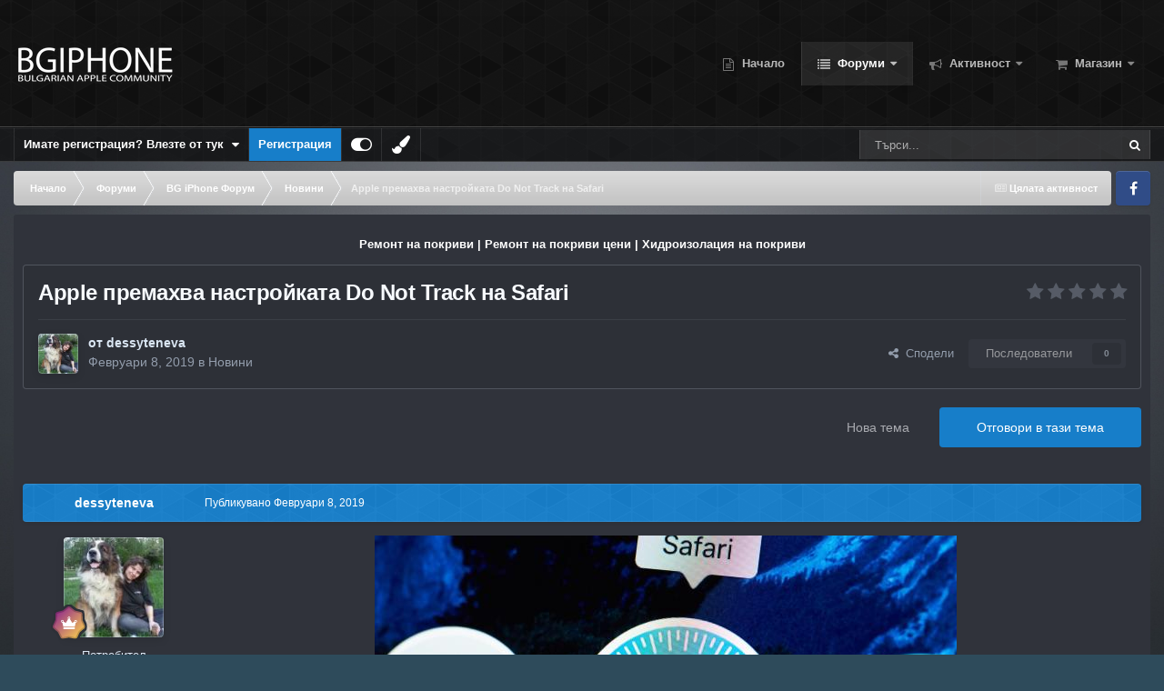

--- FILE ---
content_type: text/html;charset=UTF-8
request_url: https://bgiphone.com/forums/topic/37279-apple-%D0%BF%D1%80%D0%B5%D0%BC%D0%B0%D1%85%D0%B2%D0%B0-%D0%BD%D0%B0%D1%81%D1%82%D1%80%D0%BE%D0%B9%D0%BA%D0%B0%D1%82%D0%B0-do-not-track-%D0%BD%D0%B0-safari/
body_size: 25970
content:
<!DOCTYPE html>
<html id="focus" lang="bg-BG" dir="ltr" 
data-focus-guest
data-focus-group-id='2'
data-focus-theme-id='34'

data-focus-navigation='dropdown'




data-focus-picker='scroll'

data-focus-scheme='light'

data-focus-cookie='34'

data-focus-userlinks='border cta'
data-focus-post='no-margin'
data-focus-post-header='background border-v'
data-focus-post-controls='transparent buttons'
data-focus-blocks='transparent'
data-focus-ui="new-badge guest-alert"
data-focus-navigation-align="right"

data-focus-color-picker data-globaltemplate="4.7.12">
	<head>
		<meta charset="utf-8">
        
            

<!-- IPS Data Layer Start -->
<script>
    /* IPS Configuration */
    const IpsDataLayerConfig = {"_events":{"account_login":{"enabled":true,"formatted_name":"account_login"},"account_logout":{"enabled":true,"formatted_name":"account_logout"},"account_register":{"enabled":true,"formatted_name":"account_register"},"content_comment":{"enabled":false,"formatted_name":"content_comment"},"content_create":{"enabled":false,"formatted_name":"content_create"},"content_react":{"enabled":false,"formatted_name":"content_react"},"content_view":{"enabled":false,"formatted_name":"content_view"},"search":{"enabled":true,"formatted_name":"search"}},"_properties":{"content_container_url":{"event_keys":["content_*","filter_*","sort","file_download"],"pii":false,"formatted_name":"content_container_url","enabled":true,"type":"string","page_level":true},"content_id":{"event_keys":["content_*","file_download"],"pii":false,"formatted_name":"content_id","enabled":true,"type":"number","page_level":true},"author_name":{"event_keys":["content_*","social_reply","file_download"],"pii":true,"formatted_name":"author_name","enabled":true,"type":"string","page_level":true},"content_title":{"event_keys":["content_*","file_download"],"pii":true,"formatted_name":"content_title","enabled":true,"type":"string","page_level":true},"content_url":{"event_keys":["content_*","file_download"],"pii":false,"formatted_name":"content_url","enabled":true,"type":"string","page_level":true},"author_id":{"event_keys":["content_*","social_reply","file_download"],"pii":true,"formatted_name":"author_id","enabled":true,"type":"number | string","replace_with_sso":true,"page_level":true},"comment_type":{"event_keys":["content_comment","content_react","content_quote"],"pii":false,"formatted_name":"comment_type","enabled":true,"type":"string","page_level":false},"comment_url":{"event_keys":["content_comment","content_react","content_quote"],"pii":false,"formatted_name":"comment_url","enabled":true,"type":"string","page_level":false},"community_area":{"event_keys":["filter_*","sort"],"pii":false,"formatted_name":"community_area","enabled":true,"type":"string","page_level":true},"content_age":{"event_keys":["content_*","file_download"],"pii":false,"formatted_name":"content_age","enabled":true,"type":"number","page_level":true},"content_area":{"event_keys":["content_*","filter_*","sort","file_download"],"pii":false,"formatted_name":"content_area","enabled":true,"type":"string","page_level":true},"content_container_id":{"event_keys":["content_*","filter_*","sort","file_download"],"pii":false,"formatted_name":"content_container_id","enabled":true,"type":"number","page_level":true},"content_container_name":{"event_keys":["content_*","filter_*","sort","file_download"],"pii":false,"formatted_name":"content_container_name","enabled":true,"type":"string","page_level":true},"content_container_path":{"event_keys":["content_*"],"pii":false,"formatted_name":"content_container_path","enabled":false,"type":"array","page_level":true,"default":[]},"content_container_type":{"event_keys":["content_*","filter_*","sort","file_download"],"pii":false,"formatted_name":"content_container_type","enabled":true,"type":"string","page_level":true},"content_type":{"event_keys":["content_*","filter_*","sort","file_download"],"pii":false,"formatted_name":"content_type","enabled":true,"type":"string","page_level":true},"file_name":{"event_keys":["file_download"],"pii":false,"formatted_name":"file_name","enabled":true,"type":"string","page_level":false},"ips_time":{"event_keys":["*"],"pii":false,"formatted_name":"ips_time","enabled":true,"type":"number","page_level":true},"page_number":{"event_keys":["content_view","query","filter","sort"],"pii":false,"formatted_name":"page_number","enabled":true,"type":"number","page_level":true},"comment_id":{"event_keys":["content_comment","content_react","content_quote"],"pii":false,"formatted_name":"comment_id","enabled":true,"type":"number","page_level":false},"logged_in":{"event_keys":[],"pii":false,"formatted_name":"logged_in","enabled":true,"type":"number","page_level":true},"logged_in_time":{"event_keys":[],"pii":false,"formatted_name":"logged_in_time","enabled":true,"type":"number","page_level":true},"member_group":{"event_keys":[],"pii":false,"formatted_name":"member_group","enabled":true,"type":"string","page_level":true},"member_group_id":{"event_keys":[],"pii":false,"formatted_name":"member_group_id","enabled":true,"type":"number","page_level":true},"member_id":{"event_keys":[],"pii":true,"formatted_name":"member_id","enabled":true,"type":"number | string","page_level":true,"replace_with_sso":true},"member_name":{"event_keys":[],"pii":true,"formatted_name":"member_name","enabled":true,"type":"string","page_level":true},"profile_group":{"event_keys":["social_*"],"pii":false,"formatted_name":"profile_group","enabled":true,"type":"string","page_level":true},"profile_group_id":{"event_keys":["social_*"],"pii":false,"formatted_name":"profile_group_id","enabled":true,"type":"number","page_level":true},"profile_id":{"event_keys":["social_*"],"pii":true,"formatted_name":"profile_id","enabled":true,"type":"number | string","page_level":true,"replace_with_sso":true},"profile_name":{"event_keys":["social_*"],"pii":true,"formatted_name":"profile_name","enabled":true,"type":"string","page_level":true},"reaction_type":{"event_keys":["content_react"],"pii":false,"formatted_name":"reaction_type","enabled":true,"type":"string","page_level":false},"sort_by":{"event_keys":["*sort"],"pii":false,"formatted_name":"sort_by","enabled":true,"type":"string","page_level":true},"sort_direction":{"event_keys":["*sort"],"pii":false,"formatted_name":"sort_direction","enabled":true,"type":"string","page_level":true},"view_location":{"event_keys":["*_view"],"pii":false,"formatted_name":"view_location","enabled":true,"type":"string","page_level":true,"default":"page"},"query":{"event_keys":["search"],"pii":false,"formatted_name":"query","enabled":true,"type":"string","page_level":false},"filter_title":{"event_keys":["filter_*"],"pii":false,"formatted_name":"filter_title","enabled":true,"type":"string","page_level":false},"ips_key":{"event_keys":["*"],"pii":false,"formatted_name":"ips_key","enabled":false,"type":"string","page_level":true}},"_pii":true,"_pii_groups":[["author_id","author_name"],["member_id","member_name"],["profile_id","profile_name"]]};

    /* IPS Context */
    const IpsDataLayerContext = {"content_container_url":"https:\/\/bgiphone.com\/forums\/forum\/13-%D0%BD%D0%BE%D0%B2%D0%B8%D0%BD%D0%B8\/","content_id":37279,"author_name":"dessyteneva","content_title":"Apple \u043f\u0440\u0435\u043c\u0430\u0445\u0432\u0430 \u043d\u0430\u0441\u0442\u0440\u043e\u0439\u043a\u0430\u0442\u0430 Do Not Track \u043d\u0430 Safari","content_url":"https:\/\/bgiphone.com\/forums\/topic\/37279-apple-%D0%BF%D1%80%D0%B5%D0%BC%D0%B0%D1%85%D0%B2%D0%B0-%D0%BD%D0%B0%D1%81%D1%82%D1%80%D0%BE%D0%B9%D0%BA%D0%B0%D1%82%D0%B0-do-not-track-%D0%BD%D0%B0-safari\/","author_id":28491,"community_area":"Forums","content_age":2542,"content_area":"Forums","content_container_id":13,"content_container_name":"Новини","content_container_type":"forums","content_type":"topic","ips_time":null,"page_number":null,"logged_in":0,"logged_in_time":null,"member_group":"Гост","member_group_id":2,"member_id":null,"member_name":null,"profile_group":null,"profile_group_id":null,"profile_id":null,"profile_name":null,"sort_by":null,"sort_direction":null,"view_location":"page"};

    /* IPS Events */
    const IpsDataLayerEvents = [];
</script>


<!-- Handlers -->

<!-- Initializers -->
<script> let initcodegtm = context => { if ( !(context instanceof Object) ) { return; } /* Set the key and time */ let ips_time = IpsDataLayerConfig._properties.ips_time.enabled ? IpsDataLayerConfig._properties.ips_time.formatted_name : false; let ips_key = IpsDataLayerConfig._properties.ips_key.enabled ? IpsDataLayerConfig._properties.ips_key.formatted_name : false; if ( ips_time ) { context[ips_time] = Math.floor( Date.now() / 1000 ); } if ( ips_key ) { let s = i => { return Math.floor((1 + Math.random()) * Math.pow(16, i)) .toString(16) .substring(1); }; let mt = Date.now(); let sec = Math.floor(mt / 1000); let secString = sec.toString(16); secString = secString.substring( secString.length - 8 ); let ms = ( mt - ( sec * 1000 ) ) * 1000; /* milliseconds*/ let msString = (ms + 0x100000).toString(16).substring(1); let randomId = secString + msString + s(1) + '.' + s(4) + s(4); context[ips_key] = randomId; } for ( let i in context ) { if ( context[i] === null ) { context[i] = undefined; } } try { if (context instanceof Object) { window.dataLayer = window.dataLayer || []; window.dataLayer.push(context); return; } Debug.log( 'Invalid Data Layer Context: The IPS GTM Data Layer Initializer failed because the context wasn\'t an Object' ); } catch (e) { Debug.error('Bad Data Layer Initializer: Event initializer failed!'); } }; initcodegtm(IpsDataLayerContext || {}); </script>
<!-- END Initializers -->

<!-- Head Snippets -->

<!-- Google tag (gtag.js) -->
<script async src="https://www.googletagmanager.com/gtag/js?id=G-LY5R66TLKC"></script>
<script>
  window.dataLayer = window.dataLayer || [];
  function gtag(){dataLayer.push(arguments);}
  gtag('js', new Date());

  gtag('config', 'G-LY5R66TLKC');
</script>

<!-- END Head Snippets -->

<!-- Event Callbacks -->
<script>
const IpsDataLayerEventHandlers = [
    ( () => _event => { try { if ( (_event._properties instanceof Object) && (typeof _event._key === 'string')) { window.dataLayer = window.dataLayer || []; let properties = {}; for ( let pKey in _event._properties ) { properties[_event._key + '.' + pKey] = _event._properties[pKey]; } window.dataLayer.push( { ...properties, 'event': _event._key } ); return; } Debug.log( 'Invalid Data Layer Event: An event wasn\'t processed by the IPS GTM Data Layer Handler. The event\'s _key has to be a string, and its _properties has to be an Object.' ); } catch (e) { Debug.error( e ); } } )
];
</script>
<!-- END Event Callbacks -->

<!-- Properties Callbacks -->
<script>
const IpsDataLayerPropertiesHandlers = [
    ( () => _properties => { try { if ( _properties instanceof Object ) { delete _properties.event; /* this cannot be set since this handler is NOT for adding GTM events*/ window.dataLayer = window.dataLayer || []; window.dataLayer.push( _properties ); } } catch (e) { Debug.error( e ); } } )
];
</script>
<!-- END Properties Callbacks -->

<!-- END Handlers -->

<!-- IPS Data Layer End -->
        
		<title>Apple премахва настройката Do Not Track на Safari - Новини - BG iPhone</title>
		
			<!-- Global site tag (gtag.js) - Google Analytics -->
<script async src="https://www.googletagmanager.com/gtag/js?id=UA-189252680-1"></script>
<script>
  window.dataLayer = window.dataLayer || [];
  function gtag(){dataLayer.push(arguments);}
  gtag('js', new Date());

  gtag('config', 'UA-189252680-1');
</script>

		
		
		
		

	<meta name="viewport" content="width=device-width, initial-scale=1">



	<meta name="twitter:card" content="summary_large_image" />




	
		
			
				<meta property="og:title" content="Apple премахва настройката Do Not Track на Safari">
			
		
	

	
		
			
				<meta property="og:type" content="website">
			
		
	

	
		
			
				<meta property="og:url" content="https://bgiphone.com/forums/topic/37279-apple-%D0%BF%D1%80%D0%B5%D0%BC%D0%B0%D1%85%D0%B2%D0%B0-%D0%BD%D0%B0%D1%81%D1%82%D1%80%D0%BE%D0%B9%D0%BA%D0%B0%D1%82%D0%B0-do-not-track-%D0%BD%D0%B0-safari/">
			
		
	

	
		
			
				<meta name="description" content="Безполезната функция, която всъщност не пречи на проследяването та потребителска информация се премахва от Safari за iOS и macOS платформите на компанията и ще бъде заместена с подобрена функционалност, която не разчита на това сайтовете да направят правилния избор и да спазват потребителските на...">
			
		
	

	
		
			
				<meta property="og:description" content="Безполезната функция, която всъщност не пречи на проследяването та потребителска информация се премахва от Safari за iOS и macOS платформите на компанията и ще бъде заместена с подобрена функционалност, която не разчита на това сайтовете да направят правилния избор и да спазват потребителските на...">
			
		
	

	
		
			
				<meta property="og:updated_time" content="2019-02-08T06:03:49Z">
			
		
	

	
		
			
				<meta property="og:image" content="https://bgiphone.com/uploads/monthly_2019_02/2019-02-07-image-3.jpg.155de8c67ff3ba9cdc2f31eae85c1294.jpg">
			
		
	

	
		
			
				<meta property="og:site_name" content="BG iPhone">
			
		
	

	
		
			
				<meta property="og:locale" content="bg_BG">
			
		
	


	
		<link rel="canonical" href="https://bgiphone.com/forums/topic/37279-apple-%D0%BF%D1%80%D0%B5%D0%BC%D0%B0%D1%85%D0%B2%D0%B0-%D0%BD%D0%B0%D1%81%D1%82%D1%80%D0%BE%D0%B9%D0%BA%D0%B0%D1%82%D0%B0-do-not-track-%D0%BD%D0%B0-safari/" />
	

	
		<link as="style" rel="preload" href="https://bgiphone.com/applications/core/interface/ckeditor/ckeditor/skins/ips/editor.css?t=P1PF" />
	





<link rel="manifest" href="https://bgiphone.com/manifest.webmanifest/">
<meta name="msapplication-config" content="https://bgiphone.com/browserconfig.xml/">
<meta name="msapplication-starturl" content="/">
<meta name="application-name" content="По-добрият Apple форум!">
<meta name="apple-mobile-web-app-title" content="По-добрият Apple форум!">

	<meta name="theme-color" content="#000000">


	<meta name="msapplication-TileColor" content="#000000">





	

	
		
			<link rel="icon" sizes="36x36" href="https://bgiphone.com/uploads/monthly_2025_10/android-chrome-36x36.png?v=1761688487">
		
	

	
		
			<link rel="icon" sizes="48x48" href="https://bgiphone.com/uploads/monthly_2025_10/android-chrome-48x48.png?v=1761688487">
		
	

	
		
			<link rel="icon" sizes="72x72" href="https://bgiphone.com/uploads/monthly_2025_10/android-chrome-72x72.png?v=1761688487">
		
	

	
		
			<link rel="icon" sizes="96x96" href="https://bgiphone.com/uploads/monthly_2025_10/android-chrome-96x96.png?v=1761688487">
		
	

	
		
			<link rel="icon" sizes="144x144" href="https://bgiphone.com/uploads/monthly_2025_10/android-chrome-144x144.png?v=1761688487">
		
	

	
		
			<link rel="icon" sizes="192x192" href="https://bgiphone.com/uploads/monthly_2025_10/android-chrome-192x192.png?v=1761688487">
		
	

	
		
			<link rel="icon" sizes="256x256" href="https://bgiphone.com/uploads/monthly_2025_10/android-chrome-256x256.png?v=1761688487">
		
	

	
		
			<link rel="icon" sizes="384x384" href="https://bgiphone.com/uploads/monthly_2025_10/android-chrome-384x384.png?v=1761688487">
		
	

	
		
			<link rel="icon" sizes="512x512" href="https://bgiphone.com/uploads/monthly_2025_10/android-chrome-512x512.png?v=1761688487">
		
	

	
		
			<meta name="msapplication-square70x70logo" content="https://bgiphone.com/uploads/monthly_2025_10/msapplication-square70x70logo.png?v=1761688487"/>
		
	

	
		
			<meta name="msapplication-TileImage" content="https://bgiphone.com/uploads/monthly_2025_10/msapplication-TileImage.png?v=1761688487"/>
		
	

	
		
			<meta name="msapplication-square150x150logo" content="https://bgiphone.com/uploads/monthly_2025_10/msapplication-square150x150logo.png?v=1761688487"/>
		
	

	
		
			<meta name="msapplication-wide310x150logo" content="https://bgiphone.com/uploads/monthly_2025_10/msapplication-wide310x150logo.png?v=1761688487"/>
		
	

	
		
			<meta name="msapplication-square310x310logo" content="https://bgiphone.com/uploads/monthly_2025_10/msapplication-square310x310logo.png?v=1761688487"/>
		
	

	
		
			
				<link rel="apple-touch-icon" href="https://bgiphone.com/uploads/monthly_2025_10/apple-touch-icon-57x57.png?v=1761688487">
			
		
	

	
		
			
				<link rel="apple-touch-icon" sizes="60x60" href="https://bgiphone.com/uploads/monthly_2025_10/apple-touch-icon-60x60.png?v=1761688487">
			
		
	

	
		
			
				<link rel="apple-touch-icon" sizes="72x72" href="https://bgiphone.com/uploads/monthly_2025_10/apple-touch-icon-72x72.png?v=1761688487">
			
		
	

	
		
			
				<link rel="apple-touch-icon" sizes="76x76" href="https://bgiphone.com/uploads/monthly_2025_10/apple-touch-icon-76x76.png?v=1761688487">
			
		
	

	
		
			
				<link rel="apple-touch-icon" sizes="114x114" href="https://bgiphone.com/uploads/monthly_2025_10/apple-touch-icon-114x114.png?v=1761688487">
			
		
	

	
		
			
				<link rel="apple-touch-icon" sizes="120x120" href="https://bgiphone.com/uploads/monthly_2025_10/apple-touch-icon-120x120.png?v=1761688487">
			
		
	

	
		
			
				<link rel="apple-touch-icon" sizes="144x144" href="https://bgiphone.com/uploads/monthly_2025_10/apple-touch-icon-144x144.png?v=1761688487">
			
		
	

	
		
			
				<link rel="apple-touch-icon" sizes="152x152" href="https://bgiphone.com/uploads/monthly_2025_10/apple-touch-icon-152x152.png?v=1761688487">
			
		
	

	
		
			
				<link rel="apple-touch-icon" sizes="180x180" href="https://bgiphone.com/uploads/monthly_2025_10/apple-touch-icon-180x180.png?v=1761688487">
			
		
	





<link rel="preload" href="//bgiphone.com/applications/core/interface/font/fontawesome-webfont.woff2?v=4.7.0" as="font" crossorigin="anonymous">
		




	<link rel='stylesheet' href='https://bgiphone.com/uploads/css_built_34/341e4a57816af3ba440d891ca87450ff_framework.css?v=f4779c4e0b1761579643' media='all'>

	<link rel='stylesheet' href='https://bgiphone.com/uploads/css_built_34/05e81b71abe4f22d6eb8d1a929494829_responsive.css?v=f4779c4e0b1761579643' media='all'>

	<link rel='stylesheet' href='https://bgiphone.com/uploads/css_built_34/20446cf2d164adcc029377cb04d43d17_flags.css?v=f4779c4e0b1761579643' media='all'>

	<link rel='stylesheet' href='https://bgiphone.com/uploads/css_built_34/90eb5adf50a8c640f633d47fd7eb1778_core.css?v=f4779c4e0b1761579643' media='all'>

	<link rel='stylesheet' href='https://bgiphone.com/uploads/css_built_34/5a0da001ccc2200dc5625c3f3934497d_core_responsive.css?v=f4779c4e0b1761579643' media='all'>

	<link rel='stylesheet' href='https://bgiphone.com/uploads/css_built_34/62e269ced0fdab7e30e026f1d30ae516_forums.css?v=f4779c4e0b1761579643' media='all'>

	<link rel='stylesheet' href='https://bgiphone.com/uploads/css_built_34/76e62c573090645fb99a15a363d8620e_forums_responsive.css?v=f4779c4e0b1761579643' media='all'>

	<link rel='stylesheet' href='https://bgiphone.com/uploads/css_built_34/ebdea0c6a7dab6d37900b9190d3ac77b_topics.css?v=f4779c4e0b1761579643' media='all'>





<link rel='stylesheet' href='https://bgiphone.com/uploads/css_built_34/258adbb6e4f3e83cd3b355f84e3fa002_custom.css?v=f4779c4e0b1761579643' media='all'>




		
<script type='text/javascript'>
var focusHtml = document.getElementById('focus');
var cookieId = focusHtml.getAttribute('data-focus-cookie');

//	['setting-name', enabled-by-default, has-toggle]
var focusSettings = [
	
 
	['mobile-footer', 1, 1],
	['fluid', 1, 1],
	['larger-font-size', 0, 1],
	['sticky-author-panel', 0, 1],
	['sticky-sidebar', 0, 1],
	['flip-sidebar', 0, 1],
	
	
]; 
for(var i = 0; i < focusSettings.length; i++) {
	var settingName = focusSettings[i][0];
	var isDefault = focusSettings[i][1];
	var allowToggle = focusSettings[i][2];
	if(allowToggle){
		var choice = localStorage.getItem(settingName);
		if( (choice === '1') || (!choice && (isDefault)) ){
			focusHtml.classList.add('enable--' + settingName + '');
		}
	} else if(isDefault){
		focusHtml.classList.add('enable--' + settingName + '');
	}
}

	var loadRandomBackground = function(){
		var randomBackgrounds = [ 1,2,3,4,5,6,];
		var randomBackground = randomBackgrounds[Math.floor(Math.random()*randomBackgrounds.length)];
		focusHtml.setAttribute('data-focus-bg', randomBackground);
		focusHtml.setAttribute('data-focus-bg-random', '');
	}


	
		var backgroundChoice = localStorage.getItem('focusBackground-' + cookieId + '') || '6';
		if (backgroundChoice == 'random'){
			loadRandomBackground();
		} else {
			focusHtml.setAttribute('data-focus-bg', '' + backgroundChoice + '');
		}
	

</script>

 <script>

if (document.querySelector('[data-focus-color-picker]')) {
	
	var cookieShiftColorPrimary = localStorage.getItem('shiftColorPrimary');
	if(cookieShiftColorPrimary){
		document.documentElement.style.setProperty('--theme-header', cookieShiftColorPrimary);
	}
	var cookieShiftColorSecondary = localStorage.getItem('shiftColorSecondary');
	if(cookieShiftColorSecondary){
		document.documentElement.style.setProperty('--theme-brand_primary', cookieShiftColorSecondary);
	}

}

</script>
		
		
		

	
	<link rel='shortcut icon' href='https://bgiphone.com/uploads/monthly_2016_12/favicon.ico.8aa8e89ca6a8afb1f83d2045c99e9cfa.ico' type="image/x-icon">

		
 
	
        <!-- App Indexing for Google Search -->
        <link href="android-app://com.quoord.tapatalkpro.activity/tapatalk/bgiphone.com/?location=topic&tid=37279&page=1&perpage=25&channel=google-indexing" rel="alternate" />
        <link href="ios-app://307880732/tapatalk/bgiphone.com/?location=topic&tid=37279&page=1&perpage=25&channel=google-indexing" rel="alternate" />
        
        <link href="https://bgiphone.com/forums/topic/37279-apple-премахва-настройката-do-not-track-на-safari//applications/tapatalkapp/sources/manifest.json" rel="manifest">
        
        <meta name="apple-itunes-app" content="app-id=307880732, affiliate-data=at=10lR7C, app-argument=tapatalk://bgiphone.com/?location=topic&tid=37279&page=1&perpage=25" />
        </head>
	<body class="ipsApp ipsApp_front ipsJS_none ipsClearfix" data-controller="core.front.core.app,core.front.core.dataLayer"  data-message=""  data-pageapp="forums" data-pagelocation="front" data-pagemodule="forums" data-pagecontroller="topic" data-pageid="37279"   >
		
        

        
            

<!-- IPS Data Body Start -->

<!-- Handlers -->

<!-- Google tag (gtag.js) -->
<script async src="https://www.googletagmanager.com/gtag/js?id=G-LY5R66TLKC"></script>
<script>
  window.dataLayer = window.dataLayer || [];
  function gtag(){dataLayer.push(arguments);}
  gtag('js', new Date());

  gtag('config', 'G-LY5R66TLKC');
</script>

<!-- END Handlers -->

<!-- IPS Data Layer Body End -->
        

		<a href="#ipsLayout_mainArea" class="ipsHide" title="Отидете към основното съдържание на тази страница" accesskey="m">Премини към съдържанието</a>
		
<div class='focus-mobile-search'>
	<div class='focus-mobile-search__close' data-class='display--focus-mobile-search'><i class="fa fa-times" aria-hidden="true"></i></div>
</div>
		
<div class='focus-color-picker'>
	<div class='ipsLayout_container'>
		<div class='focus-color-picker__padding'>
			<div class='focus-color-picker__align focus-color-picker__primary'>
				<div class='focus-color-picker__label'></div>
				<ul class='focus-color-picker__list' data-colors='primary'>
					<li style='--bg:178, 43, 43' data-name="Strawberry"></li>
					<li style='--bg:152, 78, 29' data-name="Orange"></li>
					<li style='--bg:206,161, 40' data-name="Banana"></li>
					<li style='--bg: 99,170, 78' data-name="Lime"></li>
					<li style='--bg: 41,150,118' data-name="Leaf"></li>
					<li style='--bg: 85,114,139' data-name="Slate"></li>
					<li style='--bg: 41,118,150' data-name="Sky"></li>
					<li style='--bg:  1, 73,116' data-name="Blueberry"></li>
					<li style='--bg:109, 54,157' data-name="Grape"></li>
					<li style='--bg:149, 57,152' data-name="Watermelon"></li>
					<li style='--bg:113,102, 91' data-name="Chocolate"></li>
					<li style='--bg: 51, 53, 53' data-name="Marble"></li>
				</ul>
			</div>
			<div class='focus-color-picker__align focus-color-picker__secondary'>
				<div class='focus-color-picker__label'></div>
				<ul class='focus-color-picker__list' data-colors='secondary'>
					<li style='--bg:178, 43, 43' data-name="Strawberry"></li>
					<li style='--bg:152, 78, 29' data-name="Orange"></li>
					<li style='--bg:206,161, 40' data-name="Banana"></li>
					<li style='--bg: 99,170, 78' data-name="Lime"></li>
					<li style='--bg: 41,150,118' data-name="Leaf"></li>
					<li style='--bg: 85,114,139' data-name="Slate"></li>
					<li style='--bg: 41,118,150' data-name="Sky"></li>
					<li style='--bg:  1, 73,116' data-name="Blueberry"></li>
					<li style='--bg:109, 54,157' data-name="Grape"></li>
					<li style='--bg:149, 57,152' data-name="Watermelon"></li>
					<li style='--bg:113,102, 91' data-name="Chocolate"></li>
					<li style='--bg: 51, 53, 53' data-name="Marble"></li>
				</ul>
			</div>
		</div>
	</div>
</div>
		<div id="ipsLayout_header">
			
<ul id='elMobileNav' class='ipsResponsive_hideDesktop' data-controller='core.front.core.mobileNav'>
	
		
			
			
				
				
			
				
				
			
				
					<li id='elMobileBreadcrumb'>
						<a href='https://bgiphone.com/forums/forum/13-%D0%BD%D0%BE%D0%B2%D0%B8%D0%BD%D0%B8/'>
							<span>Новини</span>
						</a>
					</li>
				
				
			
				
				
			
		
	
  
	<li class='elMobileNav__home'>
		<a href='https://bgiphone.com/'><i class="fa fa-home" aria-hidden="true"></i></a>
	</li>
	
	
	<li >
		<a data-action="defaultStream" href='https://bgiphone.com/discover/'><i class="fa fa-newspaper-o" aria-hidden="true"></i></a>
	</li>

	

	
		<li class='ipsJS_show'>
			<a href='https://bgiphone.com/search/' data-class='display--focus-mobile-search'><i class='fa fa-search'></i></a>
		</li>
	

	
<li data-focus-editor>
	<a href='#'>
		<i class='fa fa-toggle-on'></i>
	</a>
</li>
<li data-focus-toggle-theme>
	<a href='#'>
		<i class='fa'></i>
	</a>
</li>
<li data-focus-toggle-color-picker>
	<a href='#'>
		<i class="fa fa-paint-brush" aria-hidden="true"></i>
	</a>
</li>
  	
	<li data-ipsDrawer data-ipsDrawer-drawerElem='#elMobileDrawer'>
		<a href='#'>
			
			
				
			
			
			
			<i class='fa fa-navicon'></i>
		</a>
	</li>
</ul>
			<header class="focus-header">
				<div class="ipsLayout_container">
					<div class="focus-header-align">
						
<a class='focus-logo' href='https://bgiphone.com/' accesskey='1'>
	
		
		<span class='focus-logo__image'>
			<img src="https://bgiphone.com/uploads/monthly_2022_08/bgiphone_logo.png.331f9bf4f634d33a49171c1bb7a99516.png" alt='BG iPhone'>
		</span>
		
			<!-- <span class='focus-logo__text'>
				<span class='focus-logo__name'>BGiPhone</span>
				<span class='focus-logo__slogan'>BGiPhone Forum</span>
			</span> -->
		
	
</a>
						<div class="focus-nav-bar">
							<div class="focus-nav">

	<nav  class=' ipsResponsive_showDesktop'>
		<div class='ipsNavBar_primary ipsNavBar_primary--loading ipsLayout_container '>
			<ul data-role="primaryNavBar" class='ipsClearfix'>
				


	
		
		
		<li  id='elNavSecondary_60' data-role="navBarItem" data-navApp="portal" data-navExt="Portal">
			
			
				<a href="https://bgiphone.com"  data-navItem-id="60" >
					Начало<span class='ipsNavBar_active__identifier'></span>
				</a>
			
			
		</li>
	
	

	
		
		
			
		
		<li class='ipsNavBar_active' data-active id='elNavSecondary_1' data-role="navBarItem" data-navApp="forums" data-navExt="Forums">
			
			
				<a href="https://bgiphone.com/forums/"  data-navItem-id="1" data-navDefault>
					Форуми<span class='ipsNavBar_active__identifier'></span>
				</a>
			
			
				<ul class='ipsNavBar_secondary ' data-role='secondaryNavBar'>
					


	
	

	
		
		
		<li  id='elNavSecondary_51' data-role="navBarItem" data-navApp="core" data-navExt="Promoted">
			
			
				<a href="https://bgiphone.com/ourpicks/"  data-navItem-id="51" >
					Препоръчано<span class='ipsNavBar_active__identifier'></span>
				</a>
			
			
		</li>
	
	

	
		
		
		<li  id='elNavSecondary_9' data-role="navBarItem" data-navApp="calendar" data-navExt="Calendar">
			
			
				<a href="https://bgiphone.com/events/"  data-navItem-id="9" >
					Събития<span class='ipsNavBar_active__identifier'></span>
				</a>
			
			
		</li>
	
	

	
		
		
		<li  id='elNavSecondary_42' data-role="navBarItem" data-navApp="core" data-navExt="Leaderboard">
			
			
				<a href="https://bgiphone.com/leaderboard/"  data-navItem-id="42" >
					Топ Потребители<span class='ipsNavBar_active__identifier'></span>
				</a>
			
			
		</li>
	
	

	
		
		
		<li  id='elNavSecondary_12' data-role="navBarItem" data-navApp="core" data-navExt="StaffDirectory">
			
			
				<a href="https://bgiphone.com/staff/"  data-navItem-id="12" >
					Екип<span class='ipsNavBar_active__identifier'></span>
				</a>
			
			
		</li>
	
	

	
		
		
		<li  id='elNavSecondary_13' data-role="navBarItem" data-navApp="core" data-navExt="OnlineUsers">
			
			
				<a href="https://bgiphone.com/online/"  data-navItem-id="13" >
					Онлайн потребители<span class='ipsNavBar_active__identifier'></span>
				</a>
			
			
		</li>
	
	

	
		
		
		<li  id='elNavSecondary_11' data-role="navBarItem" data-navApp="core" data-navExt="Guidelines">
			
			
				<a href="https://bgiphone.com/guidelines/"  data-navItem-id="11" >
					Правила на форума<span class='ipsNavBar_active__identifier'></span>
				</a>
			
			
		</li>
	
	

					<li class='ipsHide' id='elNavigationMore_1' data-role='navMore'>
						<a href='#' data-ipsMenu data-ipsMenu-appendTo='#elNavigationMore_1' id='elNavigationMore_1_dropdown'>Още <i class='fa fa-caret-down'></i></a>
						<ul class='ipsHide ipsMenu ipsMenu_auto' id='elNavigationMore_1_dropdown_menu' data-role='moreDropdown'></ul>
					</li>
				</ul>
			
		</li>
	
	

	
	

	
		
		
		<li  id='elNavSecondary_2' data-role="navBarItem" data-navApp="core" data-navExt="CustomItem">
			
			
				<a href="https://bgiphone.com/discover/"  data-navItem-id="2" >
					Активност<span class='ipsNavBar_active__identifier'></span>
				</a>
			
			
				<ul class='ipsNavBar_secondary ipsHide' data-role='secondaryNavBar'>
					


	
		
		
		<li  id='elNavSecondary_3' data-role="navBarItem" data-navApp="core" data-navExt="AllActivity">
			
			
				<a href="https://bgiphone.com/discover/"  data-navItem-id="3" >
					Цялата активност<span class='ipsNavBar_active__identifier'></span>
				</a>
			
			
		</li>
	
	

	
		
		
		<li  id='elNavSecondary_4' data-role="navBarItem" data-navApp="core" data-navExt="YourActivityStreams">
			
			
				<a href="#"  data-navItem-id="4" >
					Моята активност<span class='ipsNavBar_active__identifier'></span>
				</a>
			
			
		</li>
	
	

	
		
		
		<li  id='elNavSecondary_6' data-role="navBarItem" data-navApp="core" data-navExt="YourActivityStreamsItem">
			
			
				<a href="https://bgiphone.com/discover/content-started/"  data-navItem-id="6" >
					Съдържание добавено от мен<span class='ipsNavBar_active__identifier'></span>
				</a>
			
			
		</li>
	
	

	
		
		
		<li  id='elNavSecondary_7' data-role="navBarItem" data-navApp="core" data-navExt="Search">
			
			
				<a href="https://bgiphone.com/search/"  data-navItem-id="7" >
					Търсене<span class='ipsNavBar_active__identifier'></span>
				</a>
			
			
		</li>
	
	

					<li class='ipsHide' id='elNavigationMore_2' data-role='navMore'>
						<a href='#' data-ipsMenu data-ipsMenu-appendTo='#elNavigationMore_2' id='elNavigationMore_2_dropdown'>Още <i class='fa fa-caret-down'></i></a>
						<ul class='ipsHide ipsMenu ipsMenu_auto' id='elNavigationMore_2_dropdown_menu' data-role='moreDropdown'></ul>
					</li>
				</ul>
			
		</li>
	
	

	
		
		
		<li  id='elNavSecondary_23' data-role="navBarItem" data-navApp="nexus" data-navExt="Store">
			
			
				<a href="https://bgiphone.com/store/"  data-navItem-id="23" >
					Магазин<span class='ipsNavBar_active__identifier'></span>
				</a>
			
			
				<ul class='ipsNavBar_secondary ipsHide' data-role='secondaryNavBar'>
					


	
		
		
		<li  id='elNavSecondary_25' data-role="navBarItem" data-navApp="nexus" data-navExt="Orders">
			
			
				<a href="https://bgiphone.com/clients/orders/"  data-navItem-id="25" >
					Поръчки<span class='ipsNavBar_active__identifier'></span>
				</a>
			
			
		</li>
	
	

	
		
		
		<li  id='elNavSecondary_26' data-role="navBarItem" data-navApp="nexus" data-navExt="Purchases">
			
			
				<a href="https://bgiphone.com/clients/purchases/"  data-navItem-id="26" >
					Управление на поръчките<span class='ipsNavBar_active__identifier'></span>
				</a>
			
			
		</li>
	
	

	
		
		
		<li  id='elNavSecondary_27' data-role="navBarItem" data-navApp="core" data-navExt="Menu">
			
			
				<a href="#" id="elNavigation_27" data-ipsMenu data-ipsMenu-appendTo='#elNavSecondary_23' data-ipsMenu-activeClass='ipsNavActive_menu' data-navItem-id="27" >
					Моите данни <i class="fa fa-caret-down"></i><span class='ipsNavBar_active__identifier'></span>
				</a>
				<ul id="elNavigation_27_menu" class="ipsMenu ipsMenu_auto ipsHide">
					

	
		
			<li class='ipsMenu_item' >
				<a href='https://bgiphone.com/clients/info/' >
					Лична информация
				</a>
			</li>
		
	

	
		
			<li class='ipsMenu_item' >
				<a href='https://bgiphone.com/clients/addresses/' >
					Адреси
				</a>
			</li>
		
	

	

	

	
		
			<li class='ipsMenu_item' >
				<a href='https://bgiphone.com/clients/credit/' >
					Наличност в Профила
				</a>
			</li>
		
	

				</ul>
			
			
		</li>
	
	

					<li class='ipsHide' id='elNavigationMore_23' data-role='navMore'>
						<a href='#' data-ipsMenu data-ipsMenu-appendTo='#elNavigationMore_23' id='elNavigationMore_23_dropdown'>Още <i class='fa fa-caret-down'></i></a>
						<ul class='ipsHide ipsMenu ipsMenu_auto' id='elNavigationMore_23_dropdown_menu' data-role='moreDropdown'></ul>
					</li>
				</ul>
			
		</li>
	
	

	
	

	
	

	
	

	
	

	
	

				
				<li class="focus-nav__more focus-nav__more--hidden">
					<a href="#"> Още <span class='ipsNavBar_active__identifier'></span></a>
					<ul class='ipsNavBar_secondary'></ul>
				</li>
				
			</ul>
			

	<div id="elSearchWrapper">
		<div id='elSearch' data-controller="core.front.core.quickSearch">
			<form accept-charset='utf-8' action='//bgiphone.com/search/?do=quicksearch' method='post'>
                <input type='search' id='elSearchField' placeholder='Търси...' name='q' autocomplete='off' aria-label='Търсене'>
                <details class='cSearchFilter'>
                    <summary class='cSearchFilter__text'></summary>
                    <ul class='cSearchFilter__menu'>
                        
                        <li><label><input type="radio" name="type" value="all" ><span class='cSearchFilter__menuText'>Навсякъде</span></label></li>
                        
                            
                                <li><label><input type="radio" name="type" value='contextual_{&quot;type&quot;:&quot;forums_topic&quot;,&quot;nodes&quot;:13}' checked><span class='cSearchFilter__menuText'>Този Форум</span></label></li>
                            
                                <li><label><input type="radio" name="type" value='contextual_{&quot;type&quot;:&quot;forums_topic&quot;,&quot;item&quot;:37279}' checked><span class='cSearchFilter__menuText'>Тази Тема</span></label></li>
                            
                        
                        
                            <li><label><input type="radio" name="type" value="forums_topic"><span class='cSearchFilter__menuText'>Теми</span></label></li>
                        
                            <li><label><input type="radio" name="type" value="calendar_event"><span class='cSearchFilter__menuText'>Събития</span></label></li>
                        
                            <li><label><input type="radio" name="type" value="nexus_package_item"><span class='cSearchFilter__menuText'>Продукти</span></label></li>
                        
                            <li><label><input type="radio" name="type" value="cms_pages_pageitem"><span class='cSearchFilter__menuText'>Страници</span></label></li>
                        
                    </ul>
                </details>
				<button class='cSearchSubmit' type="submit" aria-label='Търсене'><i class="fa fa-search"></i></button>
			</form>
		</div>
	</div>

		</div>
	</nav>
</div>
						</div>
					</div>
				</div>
			</header>
			<div class="focus-user-bar ipsResponsive_showDesktop">
				<div class="ipsLayout_container ipsFlex ipsFlex-jc:between ipsFlex-ai:center">
					
						<div class="focus-user">

	<ul id="elUserNav" class="ipsList_inline cSignedOut ipsResponsive_showDesktop">
		
		
		
		
			
				
	


	<li class='cUserNav_icon ipsHide' id='elCart_container'></li>
	<li class='elUserNav_sep ipsHide' id='elCart_sep'></li>

<li id="elSignInLink">
					<a href="https://bgiphone.com/login/" data-ipsmenu-closeonclick="false" data-ipsmenu id="elUserSignIn">
						Имате регистрация? Влезте от тук  <i class="fa fa-caret-down"></i>
					</a>
					
<div id='elUserSignIn_menu' class='ipsMenu ipsMenu_auto ipsHide'>
	<form accept-charset='utf-8' method='post' action='https://bgiphone.com/login/'>
		<input type="hidden" name="csrfKey" value="cc525e759a7de1e4753daf53167fbb99">
		<input type="hidden" name="ref" value="[base64]">
		<div data-role="loginForm">
			
			
			
				
<div class="ipsPad ipsForm ipsForm_vertical">
	<h4 class="ipsType_sectionHead">Вход</h4>
	<br><br>
	<ul class='ipsList_reset'>
		<li class="ipsFieldRow ipsFieldRow_noLabel ipsFieldRow_fullWidth">
			
			
				<input type="email" placeholder="Електронна поща" name="auth" autocomplete="email">
			
		</li>
		<li class="ipsFieldRow ipsFieldRow_noLabel ipsFieldRow_fullWidth">
			<input type="password" placeholder="Парола" name="password" autocomplete="current-password">
		</li>
		<li class="ipsFieldRow ipsFieldRow_checkbox ipsClearfix">
			<span class="ipsCustomInput">
				<input type="checkbox" name="remember_me" id="remember_me_checkbox" value="1" checked aria-checked="true">
				<span></span>
			</span>
			<div class="ipsFieldRow_content">
				<label class="ipsFieldRow_label" for="remember_me_checkbox">Запомни ме</label>
				<span class="ipsFieldRow_desc">Не се препоръчва за споделени компютри</span>
			</div>
		</li>
		<li class="ipsFieldRow ipsFieldRow_fullWidth">
			<button type="submit" name="_processLogin" value="usernamepassword" class="ipsButton ipsButton_primary ipsButton_small" id="elSignIn_submit">Вход</button>
			
				<p class="ipsType_right ipsType_small">
					
						<a href='https://bgiphone.com/lostpassword/' data-ipsDialog data-ipsDialog-title='Забравихте си паролата?'>
					
					Забравихте си паролата?</a>
				</p>
			
		</li>
	</ul>
</div>
			
		</div>
	</form>
</div>
				</li>
			
		
		
			<li>
				
					<a href="https://bgiphone.com/register/" data-ipsdialog data-ipsdialog-size="narrow" data-ipsdialog-title="Регистрация"  id="elRegisterButton">Регистрация</a>
				
			</li>
		
		
<li class='elUserNav_sep'></li>
<li class='cUserNav_icon ipsJS_show' data-focus-editor>
	<a href='#' data-ipsTooltip>
		<i class='fa fa-toggle-on'></i>
	</a>
</li>
<li class='cUserNav_icon ipsJS_show' data-focus-toggle-theme>
	<a href='#' data-ipsTooltip>
		<i class='fa'></i>
	</a>
</li>

 <li class='cUserNav_icon' data-focus-toggle-color-picker>
	<a href='#' data-ipsTooltip>
		<i class="fa fa-paint-brush" aria-hidden="true"></i>
	</a>
</li>
	</ul>
</div>
					
					
						<div class="focus-search"></div>
					
				</div>
			</div>
		</div>
		<div class="ipsLayout_container ipsResponsive_showDesktop">
			<div class="focus-precontent">
				<div class="focus-breadcrumb">
					
<nav class='ipsBreadcrumb ipsBreadcrumb_top ipsFaded_withHover'>
	

	<ul class='ipsList_inline ipsPos_right'>
		
		<li >
			<a data-action="defaultStream" class='ipsType_light '  href='https://bgiphone.com/discover/'><i class="fa fa-newspaper-o" aria-hidden="true"></i> <span>Цялата активност</span></a>
		</li>
		
	</ul>

	<ul data-role="breadcrumbList">
		<li>
			<a title="Начало" href='https://bgiphone.com/'>
				<span>Начало <i class='fa fa-angle-right'></i></span>
			</a>
		</li>
		
		
			<li>
				
					<a href='https://bgiphone.com/forums/'>
						<span>Форуми <i class='fa fa-angle-right' aria-hidden="true"></i></span>
					</a>
				
			</li>
		
			<li>
				
					<a href='https://bgiphone.com/forums/forum/3-bg-iphone-%D1%84%D0%BE%D1%80%D1%83%D0%BC/'>
						<span>BG iPhone Форум <i class='fa fa-angle-right' aria-hidden="true"></i></span>
					</a>
				
			</li>
		
			<li>
				
					<a href='https://bgiphone.com/forums/forum/13-%D0%BD%D0%BE%D0%B2%D0%B8%D0%BD%D0%B8/'>
						<span>Новини <i class='fa fa-angle-right' aria-hidden="true"></i></span>
					</a>
				
			</li>
		
			<li>
				
					Apple премахва настройката Do Not Track на Safari
				
			</li>
		
	</ul>
</nav>
					

<ul class='focus-social focus-social--iconOnly'>
	<li><a href='https://www.facebook.com/bgiphone/' target="_blank" rel="noopener"><span>Facebook</span></a></li>
</ul>

				</div>
			</div>
		</div>
		<main id="ipsLayout_body" class="ipsLayout_container">
			<div class="focus-content">
				<div class="focus-content-padding">
					<div id="ipsLayout_contentArea">
						





						<div id="ipsLayout_contentWrapper">
							
							<div id="ipsLayout_mainArea">
								<p id="footer-info"><a href="https://pokrivremonti.com/ceni/" title="Ремонт на покриви" class="customize-unpreviewable" target="_blank"><center><b>Ремонт на покриви | Ремонт на покриви цени | Хидроизолация на покриви</b></center></a></p>
								
								
								
								

	




								



<div class="ipsPageHeader ipsResponsive_pull ipsBox ipsPadding sm:ipsPadding:half ipsMargin_bottom">
		
	
	<div class="ipsFlex ipsFlex-ai:center ipsFlex-fw:wrap ipsGap:4">
		<div class="ipsFlex-flex:11">
			<h1 class="ipsType_pageTitle ipsContained_container">
				

				
				
					<span class="ipsType_break ipsContained">
						<span>Apple премахва настройката Do Not Track на Safari</span>
					</span>
				
			</h1>
			
			
		</div>
		
			<div class="ipsFlex-flex:00 ipsType_light">
				
				
<div  class='ipsClearfix ipsRating  ipsRating_veryLarge'>
	
	<ul class='ipsRating_collective'>
		
			
				<li class='ipsRating_off'>
					<i class='fa fa-star'></i>
				</li>
			
		
			
				<li class='ipsRating_off'>
					<i class='fa fa-star'></i>
				</li>
			
		
			
				<li class='ipsRating_off'>
					<i class='fa fa-star'></i>
				</li>
			
		
			
				<li class='ipsRating_off'>
					<i class='fa fa-star'></i>
				</li>
			
		
			
				<li class='ipsRating_off'>
					<i class='fa fa-star'></i>
				</li>
			
		
	</ul>
</div>
			</div>
		
	</div>
	<hr class="ipsHr">
	<div class="ipsPageHeader__meta ipsFlex ipsFlex-jc:between ipsFlex-ai:center ipsFlex-fw:wrap ipsGap:3">
		<div class="ipsFlex-flex:11">
			<div class="ipsPhotoPanel ipsPhotoPanel_mini ipsPhotoPanel_notPhone ipsClearfix">
				

	<span class='ipsUserPhoto ipsUserPhoto_mini '>
		<img src='https://bgiphone.com/uploads/monthly_2016_03/56d51d66a8fae_2013-05-0220.11.43-1.jpg.fc8675e02f2fef9da2dc8ec0c1ea38ec.thumb.jpg.1191b1bf6ed45c5becc2b30862022673.jpg' alt='dessyteneva' loading="lazy">
	</span>

				<div>
					<p class="ipsType_reset ipsType_blendLinks">
						<span class="ipsType_normal">
						
							<strong>от 


dessyteneva</strong><br>
							<span class="ipsType_light"><time datetime='2019-02-08T06:03:49Z' title='02/08/19 06:03' data-short='6 гд'>Февруари 8, 2019</time> в <a href="https://bgiphone.com/forums/forum/13-%D0%BD%D0%BE%D0%B2%D0%B8%D0%BD%D0%B8/">Новини</a></span>
						
						</span>
					</p>
				</div>
			</div>
		</div>
		
			<div class="ipsFlex-flex:01 ipsResponsive_hidePhone">
				<div class="ipsShareLinks">
					
						


    <a href='#elShareItem_755429407_menu' id='elShareItem_755429407' data-ipsMenu class='ipsShareButton ipsButton ipsButton_verySmall ipsButton_link ipsButton_link--light'>
        <span><i class='fa fa-share-alt'></i></span> &nbsp;Сподели
    </a>

    <div class='ipsPadding ipsMenu ipsMenu_normal ipsHide' id='elShareItem_755429407_menu' data-controller="core.front.core.sharelink">
        
        
        <span data-ipsCopy data-ipsCopy-flashmessage>
            <a href="https://bgiphone.com/forums/topic/37279-apple-%D0%BF%D1%80%D0%B5%D0%BC%D0%B0%D1%85%D0%B2%D0%B0-%D0%BD%D0%B0%D1%81%D1%82%D1%80%D0%BE%D0%B9%D0%BA%D0%B0%D1%82%D0%B0-do-not-track-%D0%BD%D0%B0-safari/" class="ipsButton ipsButton_light ipsButton_small ipsButton_fullWidth" data-role="copyButton" data-clipboard-text="https://bgiphone.com/forums/topic/37279-apple-%D0%BF%D1%80%D0%B5%D0%BC%D0%B0%D1%85%D0%B2%D0%B0-%D0%BD%D0%B0%D1%81%D1%82%D1%80%D0%BE%D0%B9%D0%BA%D0%B0%D1%82%D0%B0-do-not-track-%D0%BD%D0%B0-safari/" data-ipstooltip title='Copy Link to Clipboard'><i class="fa fa-clone"></i> https://bgiphone.com/forums/topic/37279-apple-%D0%BF%D1%80%D0%B5%D0%BC%D0%B0%D1%85%D0%B2%D0%B0-%D0%BD%D0%B0%D1%81%D1%82%D1%80%D0%BE%D0%B9%D0%BA%D0%B0%D1%82%D0%B0-do-not-track-%D0%BD%D0%B0-safari/</a>
        </span>
        <ul class='ipsShareLinks ipsMargin_top:half'>
            
                <li>
<a href="https://www.facebook.com/sharer/sharer.php?u=https%3A%2F%2Fbgiphone.com%2Fforums%2Ftopic%2F37279-apple-%25D0%25BF%25D1%2580%25D0%25B5%25D0%25BC%25D0%25B0%25D1%2585%25D0%25B2%25D0%25B0-%25D0%25BD%25D0%25B0%25D1%2581%25D1%2582%25D1%2580%25D0%25BE%25D0%25B9%25D0%25BA%25D0%25B0%25D1%2582%25D0%25B0-do-not-track-%25D0%25BD%25D0%25B0-safari%2F" class="cShareLink cShareLink_facebook" target="_blank" data-role="shareLink" title='Сподели във Facebook' data-ipsTooltip rel='noopener nofollow'>
	<i class="fa fa-facebook"></i>
</a></li>
            
                <li>
<a href="https://x.com/share?url=https%3A%2F%2Fbgiphone.com%2Fforums%2Ftopic%2F37279-apple-%2525D0%2525BF%2525D1%252580%2525D0%2525B5%2525D0%2525BC%2525D0%2525B0%2525D1%252585%2525D0%2525B2%2525D0%2525B0-%2525D0%2525BD%2525D0%2525B0%2525D1%252581%2525D1%252582%2525D1%252580%2525D0%2525BE%2525D0%2525B9%2525D0%2525BA%2525D0%2525B0%2525D1%252582%2525D0%2525B0-do-not-track-%2525D0%2525BD%2525D0%2525B0-safari%2F" class="cShareLink cShareLink_x" target="_blank" data-role="shareLink" title='Share on X' data-ipsTooltip rel='nofollow noopener'>
    <i class="fa fa-x"></i>
</a></li>
            
                <li>
<a href="https://www.linkedin.com/shareArticle?mini=true&amp;url=https%3A%2F%2Fbgiphone.com%2Fforums%2Ftopic%2F37279-apple-%25D0%25BF%25D1%2580%25D0%25B5%25D0%25BC%25D0%25B0%25D1%2585%25D0%25B2%25D0%25B0-%25D0%25BD%25D0%25B0%25D1%2581%25D1%2582%25D1%2580%25D0%25BE%25D0%25B9%25D0%25BA%25D0%25B0%25D1%2582%25D0%25B0-do-not-track-%25D0%25BD%25D0%25B0-safari%2F&amp;title=Apple+%D0%BF%D1%80%D0%B5%D0%BC%D0%B0%D1%85%D0%B2%D0%B0+%D0%BD%D0%B0%D1%81%D1%82%D1%80%D0%BE%D0%B9%D0%BA%D0%B0%D1%82%D0%B0+Do+Not+Track+%D0%BD%D0%B0+Safari" rel="nofollow noopener" class="cShareLink cShareLink_linkedin" target="_blank" data-role="shareLink" title='Сподели в LinkedIn' data-ipsTooltip>
	<i class="fa fa-linkedin"></i>
</a></li>
            
                <li>
<a href="mailto:?subject=Apple%20%D0%BF%D1%80%D0%B5%D0%BC%D0%B0%D1%85%D0%B2%D0%B0%20%D0%BD%D0%B0%D1%81%D1%82%D1%80%D0%BE%D0%B9%D0%BA%D0%B0%D1%82%D0%B0%20Do%20Not%20Track%20%D0%BD%D0%B0%20Safari&body=https%3A%2F%2Fbgiphone.com%2Fforums%2Ftopic%2F37279-apple-%25D0%25BF%25D1%2580%25D0%25B5%25D0%25BC%25D0%25B0%25D1%2585%25D0%25B2%25D0%25B0-%25D0%25BD%25D0%25B0%25D1%2581%25D1%2582%25D1%2580%25D0%25BE%25D0%25B9%25D0%25BA%25D0%25B0%25D1%2582%25D0%25B0-do-not-track-%25D0%25BD%25D0%25B0-safari%2F" rel='nofollow' class='cShareLink cShareLink_email' title='Изпрати на имейл' data-ipsTooltip>
	<i class="fa fa-envelope"></i>
</a></li>
            
                <li>
<a href="https://www.reddit.com/submit?url=https%3A%2F%2Fbgiphone.com%2Fforums%2Ftopic%2F37279-apple-%25D0%25BF%25D1%2580%25D0%25B5%25D0%25BC%25D0%25B0%25D1%2585%25D0%25B2%25D0%25B0-%25D0%25BD%25D0%25B0%25D1%2581%25D1%2582%25D1%2580%25D0%25BE%25D0%25B9%25D0%25BA%25D0%25B0%25D1%2582%25D0%25B0-do-not-track-%25D0%25BD%25D0%25B0-safari%2F&amp;title=Apple+%D0%BF%D1%80%D0%B5%D0%BC%D0%B0%D1%85%D0%B2%D0%B0+%D0%BD%D0%B0%D1%81%D1%82%D1%80%D0%BE%D0%B9%D0%BA%D0%B0%D1%82%D0%B0+Do+Not+Track+%D0%BD%D0%B0+Safari" rel="nofollow noopener" class="cShareLink cShareLink_reddit" target="_blank" title='Сподели в Reddit' data-ipsTooltip>
	<i class="fa fa-reddit"></i>
</a></li>
            
                <li>
<a href="https://pinterest.com/pin/create/button/?url=https://bgiphone.com/forums/topic/37279-apple-%25D0%25BF%25D1%2580%25D0%25B5%25D0%25BC%25D0%25B0%25D1%2585%25D0%25B2%25D0%25B0-%25D0%25BD%25D0%25B0%25D1%2581%25D1%2582%25D1%2580%25D0%25BE%25D0%25B9%25D0%25BA%25D0%25B0%25D1%2582%25D0%25B0-do-not-track-%25D0%25BD%25D0%25B0-safari/&amp;media=" class="cShareLink cShareLink_pinterest" rel="nofollow noopener" target="_blank" data-role="shareLink" title='Share on Pinterest' data-ipsTooltip>
	<i class="fa fa-pinterest"></i>
</a></li>
            
        </ul>
        
            <hr class='ipsHr'>
            <button class='ipsHide ipsButton ipsButton_verySmall ipsButton_light ipsButton_fullWidth ipsMargin_top:half' data-controller='core.front.core.webshare' data-role='webShare' data-webShareTitle='Apple премахва настройката Do Not Track на Safari' data-webShareText='Apple премахва настройката Do Not Track на Safari' data-webShareUrl='https://bgiphone.com/forums/topic/37279-apple-%D0%BF%D1%80%D0%B5%D0%BC%D0%B0%D1%85%D0%B2%D0%B0-%D0%BD%D0%B0%D1%81%D1%82%D1%80%D0%BE%D0%B9%D0%BA%D0%B0%D1%82%D0%B0-do-not-track-%D0%BD%D0%B0-safari/'>Още опции за споделяне ...</button>
        
    </div>

					
					
                    

					



					

<div data-followApp='forums' data-followArea='topic' data-followID='37279' data-controller='core.front.core.followButton'>
	

	<a href='https://bgiphone.com/login/' rel="nofollow" class="ipsFollow ipsPos_middle ipsButton ipsButton_light ipsButton_verySmall ipsButton_disabled" data-role="followButton" data-ipsTooltip title='Влезте в профила си, за да последвате това'>
		<span>Последователи</span>
		<span class='ipsCommentCount'>0</span>
	</a>

</div>
				</div>
			</div>
					
	</div>
	
	
</div>








<div class="ipsClearfix">
	<ul class="ipsToolList ipsToolList_horizontal ipsClearfix ipsSpacer_both ">
		
			<li class="ipsToolList_primaryAction">
				<span data-controller="forums.front.topic.reply">
					
						<a href="#replyForm" rel="nofollow" class="ipsButton ipsButton_important ipsButton_medium ipsButton_fullWidth" data-action="replyToTopic">Отговори в тази тема</a>
					
				</span>
			</li>
		
		
			<li class="ipsResponsive_hidePhone">
				
					<a href="https://bgiphone.com/forums/forum/13-%D0%BD%D0%BE%D0%B2%D0%B8%D0%BD%D0%B8/?do=add" rel="nofollow" class="ipsButton ipsButton_link ipsButton_medium ipsButton_fullWidth" title="Публикувай нова тема в този форум">Нова тема</a>
				
			</li>
		
		
	</ul>
</div>

<div id="comments" data-controller="core.front.core.commentFeed,forums.front.topic.view, core.front.core.ignoredComments" data-autopoll data-baseurl="https://bgiphone.com/forums/topic/37279-apple-%D0%BF%D1%80%D0%B5%D0%BC%D0%B0%D1%85%D0%B2%D0%B0-%D0%BD%D0%B0%D1%81%D1%82%D1%80%D0%BE%D0%B9%D0%BA%D0%B0%D1%82%D0%B0-do-not-track-%D0%BD%D0%B0-safari/" data-lastpage data-feedid="topic-37279" class="cTopic ipsClear ipsSpacer_top">
	
			
	

	

<div data-controller='core.front.core.recommendedComments' data-url='https://bgiphone.com/forums/topic/37279-apple-%D0%BF%D1%80%D0%B5%D0%BC%D0%B0%D1%85%D0%B2%D0%B0-%D0%BD%D0%B0%D1%81%D1%82%D1%80%D0%BE%D0%B9%D0%BA%D0%B0%D1%82%D0%B0-do-not-track-%D0%BD%D0%B0-safari/?recommended=comments' class='ipsRecommendedComments ipsHide'>
	<div data-role="recommendedComments">
		<h2 class='ipsType_sectionHead ipsType_large ipsType_bold ipsMargin_bottom'>Recommended Posts</h2>
		
	</div>
</div>
	
	<div id="elPostFeed" data-role="commentFeed" data-controller="core.front.core.moderation" >
		<form action="https://bgiphone.com/forums/topic/37279-apple-%D0%BF%D1%80%D0%B5%D0%BC%D0%B0%D1%85%D0%B2%D0%B0-%D0%BD%D0%B0%D1%81%D1%82%D1%80%D0%BE%D0%B9%D0%BA%D0%B0%D1%82%D0%B0-do-not-track-%D0%BD%D0%B0-safari/?csrfKey=cc525e759a7de1e4753daf53167fbb99&amp;do=multimodComment" method="post" data-ipspageaction data-role="moderationTools">
			
			
				

					

					
					



<a id='findComment-295895'></a>
<a id='comment-295895'></a>
<article  id='elComment_295895' class='cPost ipsBox ipsResponsive_pull  ipsComment  ipsComment_parent ipsClearfix ipsClear ipsColumns ipsColumns_noSpacing ipsColumns_collapsePhone    '>
	

	

	<div class='cAuthorPane_mobile ipsResponsive_showPhone'>
		<div class='cAuthorPane_photo'>
			<div class='cAuthorPane_photoWrap'>
				

	<span class='ipsUserPhoto ipsUserPhoto_large '>
		<img src='https://bgiphone.com/uploads/monthly_2016_03/56d51d66a8fae_2013-05-0220.11.43-1.jpg.fc8675e02f2fef9da2dc8ec0c1ea38ec.thumb.jpg.1191b1bf6ed45c5becc2b30862022673.jpg' alt='dessyteneva' loading="lazy">
	</span>

				
				
					<a href="https://bgiphone.com/profile/28491-dessyteneva/badges/" rel="nofollow">
						
<img src='https://bgiphone.com/uploads/monthly_2021_06/13_Veteran.svg' loading="lazy" alt="Ветеран" class="cAuthorPane_badge cAuthorPane_badge--rank ipsOutline ipsOutline:2px" data-ipsTooltip title="Титла: Ветеран (13/14)">
					</a>
				
			</div>
		</div>
		<div class='cAuthorPane_content'>
			<h3 class='ipsType_sectionHead cAuthorPane_author ipsType_break ipsType_blendLinks ipsFlex ipsFlex-ai:center'>
				


dessyteneva
			</h3>
			<div class='ipsType_light ipsType_reset'>
			    <a href='https://bgiphone.com/forums/topic/37279-apple-%D0%BF%D1%80%D0%B5%D0%BC%D0%B0%D1%85%D0%B2%D0%B0-%D0%BD%D0%B0%D1%81%D1%82%D1%80%D0%BE%D0%B9%D0%BA%D0%B0%D1%82%D0%B0-do-not-track-%D0%BD%D0%B0-safari/#findComment-295895' rel="nofollow" class='ipsType_blendLinks'>Публикувано <time datetime='2019-02-08T06:03:49Z' title='02/08/19 06:03' data-short='6 гд'>Февруари 8, 2019</time></a>
				
			</div>
		</div>
	</div>
	<aside class='ipsComment_author cAuthorPane ipsColumn ipsColumn_medium ipsResponsive_hidePhone'>
		<h3 class='ipsType_sectionHead cAuthorPane_author ipsType_blendLinks ipsType_break'><strong>


dessyteneva</strong>
			
		</h3>
		<ul class='cAuthorPane_info ipsList_reset'>
			<li data-role='photo' class='cAuthorPane_photo'>
				<div class='cAuthorPane_photoWrap'>
					

	<span class='ipsUserPhoto ipsUserPhoto_large '>
		<img src='https://bgiphone.com/uploads/monthly_2016_03/56d51d66a8fae_2013-05-0220.11.43-1.jpg.fc8675e02f2fef9da2dc8ec0c1ea38ec.thumb.jpg.1191b1bf6ed45c5becc2b30862022673.jpg' alt='dessyteneva' loading="lazy">
	</span>

					
					
						
<img src='https://bgiphone.com/uploads/monthly_2021_06/13_Veteran.svg' loading="lazy" alt="Ветеран" class="cAuthorPane_badge cAuthorPane_badge--rank ipsOutline ipsOutline:2px" data-ipsTooltip title="Титла: Ветеран (13/14)">
					
				</div>
			</li>
			
				<li data-role='group'>Потребител</li>
				
					<li data-role='group-icon'><img src='https://bgiphone.com/uploads/monthly_2017_01/member.png.9ebd285fb2157e18ece5aee48d595178.png' alt='' class='cAuthorGroupIcon'></li>
				
			
			
				<li data-role='stats' class='ipsMargin_top'>
					<ul class="ipsList_reset ipsType_light ipsFlex ipsFlex-ai:center ipsFlex-jc:center ipsGap_row:2 cAuthorPane_stats">
						<li>
							
								<i class="fa fa-comment"></i> 5.3k
							
						</li>
						
					</ul>
				</li>
			
			
				

	
	<li data-role='custom-field' class='ipsResponsive_hidePhone ipsType_break'>
		
<span class="ft"><b>Град</b>: </span><span class="fc">София</span>
	</li>
	
	<li data-role='custom-field' class='ipsResponsive_hidePhone ipsType_break'>
		
<strong>iPhone:</strong> iPhone 16 Pro
	</li>
	
	<li data-role='custom-field' class='ipsResponsive_hidePhone ipsType_break'>
		
<span class="ft"><b>iOS</b>:&nbsp;</span><span class="fc">26.1</span>
	</li>
	
	<li data-role='custom-field' class='ipsResponsive_hidePhone ipsType_break'>
		
<span class="ft"><b>СИМ</b>: </span><span class="fc">ФО</span>
	</li>
	
	<li data-role='custom-field' class='ipsResponsive_hidePhone ipsType_break'>
		
<span class="ft"><b>Apple Watch</b>: </span><span class="fc">Apple Watch Series 9</span>
	</li>
	
	<li data-role='custom-field' class='ipsResponsive_hidePhone ipsType_break'>
		
<span class="ft"><b>Компютър</b>: </span><span class="fc">MacBook Air M2</span>
	</li>
	

			
		</ul>
	</aside>
	<div class='ipsColumn ipsColumn_fluid ipsMargin:none'>
		

<div id='comment-295895_wrap' data-controller='core.front.core.comment' data-commentApp='forums' data-commentType='forums' data-commentID="295895" data-quoteData='{&quot;userid&quot;:28491,&quot;username&quot;:&quot;dessyteneva&quot;,&quot;timestamp&quot;:1549605829,&quot;contentapp&quot;:&quot;forums&quot;,&quot;contenttype&quot;:&quot;forums&quot;,&quot;contentid&quot;:37279,&quot;contentclass&quot;:&quot;forums_Topic&quot;,&quot;contentcommentid&quot;:295895}' class='ipsComment_content ipsType_medium'>

	<div class='ipsComment_meta ipsType_light ipsFlex ipsFlex-ai:center ipsFlex-jc:between ipsFlex-fd:row-reverse'>
		<div class='ipsType_light ipsType_reset ipsType_blendLinks ipsComment_toolWrap'>
			<div class='ipsResponsive_hidePhone ipsComment_badges'>
				<ul class='ipsList_reset ipsFlex ipsFlex-jc:end ipsFlex-fw:wrap ipsGap:2 ipsGap_row:1'>
					
					
					
					
					
				</ul>
			</div>
			<ul class='ipsList_reset ipsComment_tools'>
				<li>
					<a href='#elControls_295895_menu' class='ipsComment_ellipsis' id='elControls_295895' title='Още опции...' data-ipsMenu data-ipsMenu-appendTo='#comment-295895_wrap'><i class='fa fa-ellipsis-h'></i></a>
					<ul id='elControls_295895_menu' class='ipsMenu ipsMenu_narrow ipsHide'>
						
						
                        
						
						
						
							
								
							
							
							
							
							
							
						
					</ul>
				</li>
				
			</ul>
		</div>

		<div class='ipsType_reset ipsResponsive_hidePhone'>
		   
		   Публикувано <time datetime='2019-02-08T06:03:49Z' title='02/08/19 06:03' data-short='6 гд'>Февруари 8, 2019</time>
		   
			
			<span class='ipsResponsive_hidePhone'>
				
				
			</span>
		</div>
	</div>

	

    

	<div class='cPost_contentWrap'>
		
		<div data-role='commentContent' class='ipsType_normal ipsType_richText ipsPadding_bottom ipsContained' data-controller='core.front.core.lightboxedImages'>
			
<p style="text-align:center;">
	<a class="ipsAttachLink ipsAttachLink_image" href="https://bgiphone.com/uploads/monthly_2019_02/2019-02-07-image-3.jpg.155de8c67ff3ba9cdc2f31eae85c1294.jpg" data-fileid="24339" rel=""><img class="ipsImage ipsImage_thumbnailed" data-fileid="24339" src="https://bgiphone.com/uploads/monthly_2019_02/2019-02-07-image-3.thumb.jpg.4257edc8c356b7d87abc981a959bb12b.jpg" alt="2019-02-07-image-3.thumb.jpg.4257edc8c356b7d87abc981a959bb12b.jpg" /></a>
</p>

<p>
	Безполезната функция, която всъщност не пречи на проследяването та потребителска информация се премахва от Safari за iOS и macOS платформите на компанията и ще бъде заместена с подобрена функционалност, която не разчита на това сайтовете да направят правилния избор и да спазват потребителските настройки.
</p>

<p>
	Още през 2010 година FTC редложи настройката за браузъра, която пречи на рекламодателите да събират информация и тя беше въведена през 2011 година, но работата й винаги е била под съмнение. Това, че потребителят е включил тази настройка, съвсем не означава, че рекламодателите ще уважат избора му, след като всичко зависи от разработчиците на сайтовете. Умните методи за проследяване включват събиране на цялата информация, която браузърът споделя със сървъра и след това създаване на профил, възоснова на метаданните. Този процес е известен като “отпечатък от браузъра”, а Apple премахва опцията Do Not Track, така че да е по-трудно да се разграничат различните потребители на операционните системи и да се затрудни профилирането им. Това ще се случи още с iOS 12.2 и macOS 10.14.4, а Safari вече няма да изисква сайтовете да спрат да ви следят, вместо това Apple ще използва предотвратяване на проследяването, за да блокира разпространението на личната ви информация, а настройката вече е активна по подразбиране. Като част от Safari 12, Apple обнови своите инструменти и промени името им на Intelligent Tracking Prevention 2.0, като добави допълнителни защити срещу атаки.
</p>


			
		</div>

		
			<div class='ipsItemControls'>
				
					
						

	<div data-controller='core.front.core.reaction' class='ipsItemControls_right ipsClearfix '>	
		<div class='ipsReact ipsPos_right'>
			
				
				<div class='ipsReact_blurb ' data-role='reactionBlurb'>
					
						

	
	<ul class='ipsReact_reactions'>
		
		
			
				
				<li class='ipsReact_reactCount'>
					
						<span data-ipsTooltip title="Харесвам">
					
							<span>
								<img src='https://bgiphone.com/uploads/reactions/react_like.png' alt="Харесвам" loading="lazy">
							</span>
							<span>
								3
							</span>
					
						</span>
					
				</li>
			
		
	</ul>

					
				</div>
			
			
			
		</div>
	</div>

					
				
				<ul class='ipsComment_controls ipsClearfix ipsItemControls_left' data-role="commentControls">
					
						
						
							<li data-ipsQuote-editor='topic_comment' data-ipsQuote-target='#comment-295895' class='ipsJS_show'>
								<button class='ipsButton ipsButton_light ipsButton_verySmall ipsButton_narrow cMultiQuote ipsHide' data-action='multiQuoteComment' data-ipsTooltip data-ipsQuote-multiQuote data-mqId='mq295895' title='Избери за цитиране'><i class='fa fa-plus'></i></button>
							</li>
							<li data-ipsQuote-editor='topic_comment' data-ipsQuote-target='#comment-295895' class='ipsJS_show'>
								<a href='#' data-action='quoteComment' data-ipsQuote-singleQuote>Цитирай</a>
							</li>
						
						
						
												
					
					<li class='ipsHide' data-role='commentLoading'>
						<span class='ipsLoading ipsLoading_tiny ipsLoading_noAnim'></span>
					</li>
				</ul>
			</div>
		

		
	</div>

	
    
</div>
	</div>
</article>
					
					
					
				
			
			
<input type="hidden" name="csrfKey" value="cc525e759a7de1e4753daf53167fbb99" />


		</form>
	</div>

	
	
	
	
	
		<a id="replyForm"></a>
	<div data-role="replyArea" class="cTopicPostArea ipsBox ipsResponsive_pull ipsPadding  ipsSpacer_top" >
			
				
				

	
		<div class='ipsPadding_bottom ipsBorder_bottom ipsMargin_bottom cGuestTeaser'>
			<h2 class='ipsType_pageTitle'>Присъединете се към разговора</h2>
			<p class='ipsType_normal ipsType_reset'>
	
				
					Можете да публикувате сега и да се регистрирате по-късно.
				
				Ако имате акаунт, <a class='ipsType_brandedLink' href='https://bgiphone.com/login/' data-ipsDialog data-ipsDialog-size='medium' data-ipsDialog-title='Sign In Now'>влезте сега</a> да публикувате с вашия акаунт.
				
			</p>
	
		</div>
	


<form accept-charset='utf-8' class="ipsForm ipsForm_vertical" action="https://bgiphone.com/forums/topic/37279-apple-%D0%BF%D1%80%D0%B5%D0%BC%D0%B0%D1%85%D0%B2%D0%B0-%D0%BD%D0%B0%D1%81%D1%82%D1%80%D0%BE%D0%B9%D0%BA%D0%B0%D1%82%D0%B0-do-not-track-%D0%BD%D0%B0-safari/" method="post" enctype="multipart/form-data">
	<input type="hidden" name="commentform_37279_submitted" value="1">
	
		<input type="hidden" name="csrfKey" value="cc525e759a7de1e4753daf53167fbb99">
	
		<input type="hidden" name="_contentReply" value="1">
	
		<input type="hidden" name="captcha_field" value="1">
	
	
		<input type="hidden" name="MAX_FILE_SIZE" value="2097152">
		<input type="hidden" name="plupload" value="364abc3046b390b7b7aa334138fb1ae4">
	
	<div class='ipsComposeArea ipsComposeArea_withPhoto ipsClearfix ipsContained'>
		<div data-role='whosTyping' class='ipsHide ipsMargin_bottom'></div>
		<div class='ipsPos_left ipsResponsive_hidePhone ipsResponsive_block'>

	<span class='ipsUserPhoto ipsUserPhoto_small '>
		<img src='https://bgiphone.com/uploads/set_resources_34/84c1e40ea0e759e3f1505eb1788ddf3c_default_photo.png' alt='Гост' loading="lazy">
	</span>
</div>
		<div class='ipsComposeArea_editor'>
			
				
					
				
					
						<ul class='ipsForm ipsForm_horizontal ipsMargin_bottom:half' data-ipsEditor-toolList>
							<li class='ipsFieldRow ipsFieldRow_fullWidth'>
								


	<input
		type="email"
		name="guest_email"
        
		id="elInput_guest_email"
		aria-required='true'
		
		
		
		placeholder='Enter your email address (this is not shown to other users)'
		
		autocomplete="email"
	>
	
	
	

								
							</li>
						</ul>
					
				
					
				
			
			
				
					
						
							
						
						

<div class='ipsType_normal ipsType_richText ipsType_break' data-ipsEditor data-ipsEditor-controller="https://bgiphone.com/index.php?app=core&amp;module=system&amp;controller=editor" data-ipsEditor-minimized  data-ipsEditor-toolbars='{&quot;desktop&quot;:[{&quot;name&quot;:&quot;row1&quot;,&quot;items&quot;:[&quot;Bold&quot;,&quot;Italic&quot;,&quot;Underline&quot;,&quot;Strike&quot;,&quot;-&quot;,&quot;ipsLink&quot;,&quot;Ipsquote&quot;,&quot;Subscript&quot;,&quot;Superscript&quot;,&quot;ipsCode&quot;,&quot;Ipsspoiler&quot;,&quot;-&quot;,&quot;BulletedList&quot;,&quot;NumberedList&quot;,&quot;-&quot;,&quot;Outdent&quot;,&quot;Indent&quot;,&quot;JustifyLeft&quot;,&quot;JustifyCenter&quot;,&quot;JustifyRight&quot;,&quot;JustifyBlock&quot;,&quot;-&quot;,&quot;ipsEmoticon&quot;,&quot;Undo&quot;,&quot;Redo&quot;,&quot;TextColor&quot;,&quot;BGColor&quot;,&quot;Font&quot;,&quot;FontSize&quot;,&quot;-&quot;,&quot;ipsstockreplies&quot;,&quot;RemoveFormat&quot;,&quot;ipsPreview&quot;]},&quot;\/&quot;],&quot;tablet&quot;:[{&quot;name&quot;:&quot;row1&quot;,&quot;items&quot;:[&quot;Bold&quot;,&quot;Italic&quot;,&quot;Underline&quot;,&quot;-&quot;,&quot;ipsLink&quot;,&quot;Ipsquote&quot;,&quot;ipsEmoticon&quot;,&quot;-&quot;,&quot;BulletedList&quot;,&quot;NumberedList&quot;,&quot;-&quot;,&quot;ipsPreview&quot;]},&quot;\/&quot;],&quot;phone&quot;:[{&quot;name&quot;:&quot;row1&quot;,&quot;items&quot;:[&quot;Bold&quot;,&quot;Italic&quot;,&quot;Underline&quot;,&quot;-&quot;,&quot;ipsEmoticon&quot;,&quot;-&quot;,&quot;ipsLink&quot;,&quot;-&quot;,&quot;ipsPreview&quot;]},&quot;\/&quot;]}' data-ipsEditor-extraPlugins='' data-ipsEditor-postKey="59e6f13a40c5c2e5af9fbfc4f13f0319" data-ipsEditor-autoSaveKey="reply-forums/forums-37279"  data-ipsEditor-skin="ips" data-ipsEditor-name="topic_comment_37279" data-ipsEditor-pasteBehaviour='rich'  data-ipsEditor-ipsPlugins="ipsautolink,ipsautosave,ipsctrlenter,ipscode,ipscontextmenu,ipsemoticon,ipsimage,ipslink,ipsmentions,ipspage,ipspaste,ipsquote,ipsspoiler,ipsautogrow,ipssource,removeformat,ipspreview" data-ipsEditor-contentClass='IPS\forums\Topic' data-ipsEditor-contentId='37279'>
    <div data-role='editorComposer'>
		<noscript>
			<textarea name="topic_comment_37279_noscript" rows="15"></textarea>
		</noscript>
		<div class="ipsHide norewrite" data-role="mainEditorArea">
			<textarea name="topic_comment_37279" data-role='contentEditor' class="ipsHide" tabindex='1'></textarea>
		</div>
		
			<div class='ipsComposeArea_dummy ipsJS_show' tabindex='1'><i class='fa fa-comment-o'></i> Отговори в тази тема...</div>
		
		<div class="ipsHide ipsComposeArea_editorPaste" data-role="pasteMessage">
			<p class='ipsType_reset ipsPad_half'>
				
					<a class="ipsPos_right ipsType_normal ipsCursor_pointer ipsComposeArea_editorPasteSwitch" data-action="keepPasteFormatting" title='Запази форматирането' data-ipsTooltip>&times;</a>
					<i class="fa fa-info-circle"></i>&nbsp; Вмъкнахте текст, който съдържа форматиране. &nbsp;&nbsp;<a class='ipsCursor_pointer' data-action="removePasteFormatting">Премахни форматирането на текста</a>
				
			</p>
		</div>
		<div class="ipsHide ipsComposeArea_editorPaste" data-role="emoticonMessage">
			<p class='ipsType_reset ipsPad_half'>
				<i class="fa fa-info-circle"></i>&nbsp; Only 75 emoji are allowed.
			</p>
		</div>
		<div class="ipsHide ipsComposeArea_editorPaste" data-role="embedMessage">
			<p class='ipsType_reset ipsPad_half'>
				<a class="ipsPos_right ipsType_normal ipsCursor_pointer ipsComposeArea_editorPasteSwitch" data-action="keepEmbeddedMedia" title='Keep embedded content' data-ipsTooltip>&times;</a>
				<i class="fa fa-info-circle"></i>&nbsp; Your link has been automatically embedded. &nbsp;&nbsp;<a class='ipsCursor_pointer' data-action="removeEmbeddedMedia">Display as a link instead</a>
			</p>
		</div>
		<div class="ipsHide ipsComposeArea_editorPaste" data-role="embedFailMessage">
			<p class='ipsType_reset ipsPad_half'>
			</p>
		</div>
		<div class="ipsHide ipsComposeArea_editorPaste" data-role="autoSaveRestoreMessage">
			<p class='ipsType_reset ipsPad_half'>
				<a class="ipsPos_right ipsType_normal ipsCursor_pointer ipsComposeArea_editorPasteSwitch" data-action="keepRestoredContents" title='Keep restored contents' data-ipsTooltip>&times;</a>
				<i class="fa fa-info-circle"></i>&nbsp; Your previous content has been restored. &nbsp;&nbsp;<a class='ipsCursor_pointer' data-action="clearEditorContents">Clear editor</a>
			</p>
		</div>
		<div class="ipsHide ipsComposeArea_editorPaste" data-role="imageMessage">
			<p class='ipsType_reset ipsPad_half'>
				<a class="ipsPos_right ipsType_normal ipsCursor_pointer ipsComposeArea_editorPasteSwitch" data-action="removeImageMessage">&times;</a>
				<i class="fa fa-info-circle"></i>&nbsp; You cannot paste images directly. Upload or insert images from URL.
			</p>
		</div>
		
	<div data-ipsEditor-toolList class="ipsAreaBackground_light ipsClearfix">
		<div data-role='attachmentArea'>
			<div class="ipsComposeArea_dropZone ipsComposeArea_dropZoneSmall ipsClearfix ipsClearfix" id='elEditorDrop_topic_comment_37279'>
				<div>
					<ul class='ipsList_inline ipsClearfix'>
						
						
						<div>
							<ul class='ipsList_inline ipsClearfix'>
								<li class='ipsPos_right'>
									<a class="ipsButton ipsButton_veryLight ipsButton_verySmall" href='#' data-ipsDialog data-ipsDialog-forceReload data-ipsDialog-title='Прикачи снимка от URL адрес' data-ipsDialog-url="https://bgiphone.com/index.php?app=core&amp;module=system&amp;controller=editor&amp;do=link&amp;image=1&amp;postKey=59e6f13a40c5c2e5af9fbfc4f13f0319&amp;editorId=topic_comment_37279&amp;csrfKey=cc525e759a7de1e4753daf53167fbb99">Прикачи снимка от URL адрес</a>
								</li>
							</ul>
						</div>
						
					</ul>
				</div>
			</div>		
		</div>
	</div>
	</div>
	<div data-role='editorPreview' class='ipsHide'>
		<div class='ipsAreaBackground_light ipsPad_half' data-role='previewToolbar'>
			<a href='#' class='ipsPos_right' data-action='closePreview' title='Return to editing mode' data-ipsTooltip>&times;</a>
			<ul class='ipsButton_split'>
				<li data-action='resizePreview' data-size='desktop'><a href='#' title='View at approximate desktop size' data-ipsTooltip class='ipsButton ipsButton_verySmall ipsButton_primary'>Персонален комютър</a></li>
				<li data-action='resizePreview' data-size='tablet'><a href='#' title='View at approximate tablet size' data-ipsTooltip class='ipsButton ipsButton_verySmall ipsButton_light'>Таблет</a></li>
				<li data-action='resizePreview' data-size='phone'><a href='#' title='View at approximate phone size' data-ipsTooltip class='ipsButton ipsButton_verySmall ipsButton_light'>Телефон</a></li>
			</ul>
		</div>
		<div data-role='previewContainer' class='ipsAreaBackground ipsType_center'></div>
	</div>
</div>
						
					
				
					
				
					
				
			
			<ul class='ipsToolList ipsToolList_horizontal ipsClear ipsClearfix ipsJS_hide' data-ipsEditor-toolList>
				
					
						
					
						
					
						
							<li class='ipsPos_left ipsResponsive_noFloat  ipsType_medium ipsType_light'>
								
<div data-ipsCaptcha data-ipsCaptcha-service='recaptcha2' data-ipsCaptcha-key="6LdirhgTAAAAAP1aWcU2tSiF3MWjGh4i5TEbIY6i" data-ipsCaptcha-lang="bg_BG" data-ipsCaptcha-theme="light">
	<noscript>
	  <div style="width: 302px; height: 352px;">
	    <div style="width: 302px; height: 352px; position: relative;">
	      <div style="width: 302px; height: 352px; position: absolute;">
	        <iframe src="https://www.google.com/recaptcha/api/fallback?k=6LdirhgTAAAAAP1aWcU2tSiF3MWjGh4i5TEbIY6i" style="width: 302px; height:352px; border-style: none;">
	        </iframe>
	      </div>
	      <div style="width: 250px; height: 80px; position: absolute; border-style: none; bottom: 21px; left: 25px; margin: 0px; padding: 0px; right: 25px;">
	        <textarea id="g-recaptcha-response" name="g-recaptcha-response" class="g-recaptcha-response" style="width: 250px; height: 80px; border: 1px solid #c1c1c1; margin: 0px; padding: 0px; resize: none;"></textarea>
	      </div>
	    </div>
	  </div>
	</noscript>
</div>
								
							</li>
						
					
				
				
					<li>

	<button type="submit" class="ipsButton ipsButton_primary" tabindex="2" accesskey="s"  role="button">Добави Отговора</button>
</li>
				
			</ul>
		</div>
	</div>
</form>
			
		</div>
	

	
		<div class="ipsBox ipsPadding ipsResponsive_pull ipsResponsive_showPhone ipsMargin_top">
			<div class="ipsShareLinks">
				
					


    <a href='#elShareItem_596797473_menu' id='elShareItem_596797473' data-ipsMenu class='ipsShareButton ipsButton ipsButton_verySmall ipsButton_light '>
        <span><i class='fa fa-share-alt'></i></span> &nbsp;Сподели
    </a>

    <div class='ipsPadding ipsMenu ipsMenu_normal ipsHide' id='elShareItem_596797473_menu' data-controller="core.front.core.sharelink">
        
        
        <span data-ipsCopy data-ipsCopy-flashmessage>
            <a href="https://bgiphone.com/forums/topic/37279-apple-%D0%BF%D1%80%D0%B5%D0%BC%D0%B0%D1%85%D0%B2%D0%B0-%D0%BD%D0%B0%D1%81%D1%82%D1%80%D0%BE%D0%B9%D0%BA%D0%B0%D1%82%D0%B0-do-not-track-%D0%BD%D0%B0-safari/" class="ipsButton ipsButton_light ipsButton_small ipsButton_fullWidth" data-role="copyButton" data-clipboard-text="https://bgiphone.com/forums/topic/37279-apple-%D0%BF%D1%80%D0%B5%D0%BC%D0%B0%D1%85%D0%B2%D0%B0-%D0%BD%D0%B0%D1%81%D1%82%D1%80%D0%BE%D0%B9%D0%BA%D0%B0%D1%82%D0%B0-do-not-track-%D0%BD%D0%B0-safari/" data-ipstooltip title='Copy Link to Clipboard'><i class="fa fa-clone"></i> https://bgiphone.com/forums/topic/37279-apple-%D0%BF%D1%80%D0%B5%D0%BC%D0%B0%D1%85%D0%B2%D0%B0-%D0%BD%D0%B0%D1%81%D1%82%D1%80%D0%BE%D0%B9%D0%BA%D0%B0%D1%82%D0%B0-do-not-track-%D0%BD%D0%B0-safari/</a>
        </span>
        <ul class='ipsShareLinks ipsMargin_top:half'>
            
                <li>
<a href="https://www.facebook.com/sharer/sharer.php?u=https%3A%2F%2Fbgiphone.com%2Fforums%2Ftopic%2F37279-apple-%25D0%25BF%25D1%2580%25D0%25B5%25D0%25BC%25D0%25B0%25D1%2585%25D0%25B2%25D0%25B0-%25D0%25BD%25D0%25B0%25D1%2581%25D1%2582%25D1%2580%25D0%25BE%25D0%25B9%25D0%25BA%25D0%25B0%25D1%2582%25D0%25B0-do-not-track-%25D0%25BD%25D0%25B0-safari%2F" class="cShareLink cShareLink_facebook" target="_blank" data-role="shareLink" title='Сподели във Facebook' data-ipsTooltip rel='noopener nofollow'>
	<i class="fa fa-facebook"></i>
</a></li>
            
                <li>
<a href="https://x.com/share?url=https%3A%2F%2Fbgiphone.com%2Fforums%2Ftopic%2F37279-apple-%2525D0%2525BF%2525D1%252580%2525D0%2525B5%2525D0%2525BC%2525D0%2525B0%2525D1%252585%2525D0%2525B2%2525D0%2525B0-%2525D0%2525BD%2525D0%2525B0%2525D1%252581%2525D1%252582%2525D1%252580%2525D0%2525BE%2525D0%2525B9%2525D0%2525BA%2525D0%2525B0%2525D1%252582%2525D0%2525B0-do-not-track-%2525D0%2525BD%2525D0%2525B0-safari%2F" class="cShareLink cShareLink_x" target="_blank" data-role="shareLink" title='Share on X' data-ipsTooltip rel='nofollow noopener'>
    <i class="fa fa-x"></i>
</a></li>
            
                <li>
<a href="https://www.linkedin.com/shareArticle?mini=true&amp;url=https%3A%2F%2Fbgiphone.com%2Fforums%2Ftopic%2F37279-apple-%25D0%25BF%25D1%2580%25D0%25B5%25D0%25BC%25D0%25B0%25D1%2585%25D0%25B2%25D0%25B0-%25D0%25BD%25D0%25B0%25D1%2581%25D1%2582%25D1%2580%25D0%25BE%25D0%25B9%25D0%25BA%25D0%25B0%25D1%2582%25D0%25B0-do-not-track-%25D0%25BD%25D0%25B0-safari%2F&amp;title=Apple+%D0%BF%D1%80%D0%B5%D0%BC%D0%B0%D1%85%D0%B2%D0%B0+%D0%BD%D0%B0%D1%81%D1%82%D1%80%D0%BE%D0%B9%D0%BA%D0%B0%D1%82%D0%B0+Do+Not+Track+%D0%BD%D0%B0+Safari" rel="nofollow noopener" class="cShareLink cShareLink_linkedin" target="_blank" data-role="shareLink" title='Сподели в LinkedIn' data-ipsTooltip>
	<i class="fa fa-linkedin"></i>
</a></li>
            
                <li>
<a href="mailto:?subject=Apple%20%D0%BF%D1%80%D0%B5%D0%BC%D0%B0%D1%85%D0%B2%D0%B0%20%D0%BD%D0%B0%D1%81%D1%82%D1%80%D0%BE%D0%B9%D0%BA%D0%B0%D1%82%D0%B0%20Do%20Not%20Track%20%D0%BD%D0%B0%20Safari&body=https%3A%2F%2Fbgiphone.com%2Fforums%2Ftopic%2F37279-apple-%25D0%25BF%25D1%2580%25D0%25B5%25D0%25BC%25D0%25B0%25D1%2585%25D0%25B2%25D0%25B0-%25D0%25BD%25D0%25B0%25D1%2581%25D1%2582%25D1%2580%25D0%25BE%25D0%25B9%25D0%25BA%25D0%25B0%25D1%2582%25D0%25B0-do-not-track-%25D0%25BD%25D0%25B0-safari%2F" rel='nofollow' class='cShareLink cShareLink_email' title='Изпрати на имейл' data-ipsTooltip>
	<i class="fa fa-envelope"></i>
</a></li>
            
                <li>
<a href="https://www.reddit.com/submit?url=https%3A%2F%2Fbgiphone.com%2Fforums%2Ftopic%2F37279-apple-%25D0%25BF%25D1%2580%25D0%25B5%25D0%25BC%25D0%25B0%25D1%2585%25D0%25B2%25D0%25B0-%25D0%25BD%25D0%25B0%25D1%2581%25D1%2582%25D1%2580%25D0%25BE%25D0%25B9%25D0%25BA%25D0%25B0%25D1%2582%25D0%25B0-do-not-track-%25D0%25BD%25D0%25B0-safari%2F&amp;title=Apple+%D0%BF%D1%80%D0%B5%D0%BC%D0%B0%D1%85%D0%B2%D0%B0+%D0%BD%D0%B0%D1%81%D1%82%D1%80%D0%BE%D0%B9%D0%BA%D0%B0%D1%82%D0%B0+Do+Not+Track+%D0%BD%D0%B0+Safari" rel="nofollow noopener" class="cShareLink cShareLink_reddit" target="_blank" title='Сподели в Reddit' data-ipsTooltip>
	<i class="fa fa-reddit"></i>
</a></li>
            
                <li>
<a href="https://pinterest.com/pin/create/button/?url=https://bgiphone.com/forums/topic/37279-apple-%25D0%25BF%25D1%2580%25D0%25B5%25D0%25BC%25D0%25B0%25D1%2585%25D0%25B2%25D0%25B0-%25D0%25BD%25D0%25B0%25D1%2581%25D1%2582%25D1%2580%25D0%25BE%25D0%25B9%25D0%25BA%25D0%25B0%25D1%2582%25D0%25B0-do-not-track-%25D0%25BD%25D0%25B0-safari/&amp;media=" class="cShareLink cShareLink_pinterest" rel="nofollow noopener" target="_blank" data-role="shareLink" title='Share on Pinterest' data-ipsTooltip>
	<i class="fa fa-pinterest"></i>
</a></li>
            
        </ul>
        
            <hr class='ipsHr'>
            <button class='ipsHide ipsButton ipsButton_verySmall ipsButton_light ipsButton_fullWidth ipsMargin_top:half' data-controller='core.front.core.webshare' data-role='webShare' data-webShareTitle='Apple премахва настройката Do Not Track на Safari' data-webShareText='Apple премахва настройката Do Not Track на Safari' data-webShareUrl='https://bgiphone.com/forums/topic/37279-apple-%D0%BF%D1%80%D0%B5%D0%BC%D0%B0%D1%85%D0%B2%D0%B0-%D0%BD%D0%B0%D1%81%D1%82%D1%80%D0%BE%D0%B9%D0%BA%D0%B0%D1%82%D0%B0-do-not-track-%D0%BD%D0%B0-safari/'>Още опции за споделяне ...</button>
        
    </div>

				
				
                

                

<div data-followApp='forums' data-followArea='topic' data-followID='37279' data-controller='core.front.core.followButton'>
	

	<a href='https://bgiphone.com/login/' rel="nofollow" class="ipsFollow ipsPos_middle ipsButton ipsButton_light ipsButton_verySmall ipsButton_disabled" data-role="followButton" data-ipsTooltip title='Влезте в профила си, за да последвате това'>
		<span>Последователи</span>
		<span class='ipsCommentCount'>0</span>
	</a>

</div>
				
			</div>
		</div>
	
</div>



<div class="ipsPager ipsSpacer_top">
	<div class="ipsPager_prev">
		
			<a href="https://bgiphone.com/forums/forum/13-%D0%BD%D0%BE%D0%B2%D0%B8%D0%BD%D0%B8/" title="Отиди на Новини" rel="parent">
				<span class="ipsPager_type">Назад към темите в този форум</span>
			</a>
		
	</div>
	
</div>


								


	<div class='cWidgetContainer '  data-role='widgetReceiver' data-orientation='horizontal' data-widgetArea='footer'>
		<ul class='ipsList_reset'>
			
				
					
					<li class='ipsWidget ipsWidget_horizontal ipsBox  ipsWidgetHide ipsHide ' data-blockID='app_core_relatedContent_h03shcarr' data-blockConfig="true" data-blockTitle="Подобни теми" data-blockErrorMessage="This block cannot be shown. This could be because it needs configuring, is unable to show on this page, or will show after reloading this page."  data-controller='core.front.widgets.block'></li>
				
					
					<li class='ipsWidget ipsWidget_horizontal ipsBox  ' data-blockID='app_core_activeUsers_tjzbfo4xb' data-blockConfig="true" data-blockTitle="Разглеждащи в момента" data-blockErrorMessage="This block cannot be shown. This could be because it needs configuring, is unable to show on this page, or will show after reloading this page."  data-controller='core.front.widgets.block'>
<div data-controller='core.front.core.onlineUsersWidget'>
    <h3 class='ipsType_reset ipsWidget_title'>
        
            Разглеждащи в момента
        
        
        &nbsp;&nbsp;<span class='ipsType_light ipsType_unbold ipsType_medium' data-memberCount="0">0 потребители</span>
        
    </h3>
    <div class='ipsWidget_inner ipsPad'>
        <ul class='ipsList_inline ipsList_csv ipsList_noSpacing ipsType_normal'>
            
                <li class='ipsType_reset ipsType_medium ipsType_light' data-noneOnline>Няма регистрирани потребители разглеждащи тази страница.</li>
            
        </ul>
        
    </div>
</div></li>
				
			
		</ul>
	</div>

							</div>
							


						</div>
					</div>
					
				</div>
				
<nav class='ipsBreadcrumb ipsBreadcrumb_bottom ipsFaded_withHover'>
	
		


	

	<ul class='ipsList_inline ipsPos_right'>
		
		<li >
			<a data-action="defaultStream" class='ipsType_light '  href='https://bgiphone.com/discover/'><i class="fa fa-newspaper-o" aria-hidden="true"></i> <span>Цялата активност</span></a>
		</li>
		
	</ul>

	<ul data-role="breadcrumbList">
		<li>
			<a title="Начало" href='https://bgiphone.com/'>
				<span>Начало <i class='fa fa-angle-right'></i></span>
			</a>
		</li>
		
		
			<li>
				
					<a href='https://bgiphone.com/forums/'>
						<span>Форуми <i class='fa fa-angle-right' aria-hidden="true"></i></span>
					</a>
				
			</li>
		
			<li>
				
					<a href='https://bgiphone.com/forums/forum/3-bg-iphone-%D1%84%D0%BE%D1%80%D1%83%D0%BC/'>
						<span>BG iPhone Форум <i class='fa fa-angle-right' aria-hidden="true"></i></span>
					</a>
				
			</li>
		
			<li>
				
					<a href='https://bgiphone.com/forums/forum/13-%D0%BD%D0%BE%D0%B2%D0%B8%D0%BD%D0%B8/'>
						<span>Новини <i class='fa fa-angle-right' aria-hidden="true"></i></span>
					</a>
				
			</li>
		
			<li>
				
					Apple премахва настройката Do Not Track на Safari
				
			</li>
		
	</ul>
</nav>
			</div>
		</main>
			<p id="footer-info"><a href="https://pokriv-remont.com/ceni/" title="Ремонт на покриви" class="customize-unpreviewable" target="_blank"><center><b>Ремонт на покриви | Ремонт на покриви цени | Хидроизолация на покриви</b></center></a></p>
			<div class="focus-footer-wrap">
				<div class="ipsLayout_container">
					

				</div>
				<footer id="ipsLayout_footer" class="ipsClearfix">
					<div class="ipsLayout_container">
						

<ul class='ipsList_inline ipsType_center ipsSpacer_top' id="elFooterLinks">
	
<li class="focus:copyright"><a href="https://www.ipsfocus.com" target="_blank" rel="noopener">IPS Theme</a> by <a href="https://www.ipsfocus.com" target="_blank" rel="noopener">IPSFocus</a></li>
	
	
	
	
		<li>
			<a href='#elNavTheme_menu' id='elNavTheme' data-ipsMenu data-ipsMenu-above>Тема <i class='fa fa-caret-down'></i></a>
			<ul id='elNavTheme_menu' class='ipsMenu ipsMenu_selectable ipsHide'>
			
				<li class='ipsMenu_item'>
					<form action="//bgiphone.com/theme/?csrfKey=cc525e759a7de1e4753daf53167fbb99" method="post">
					<input type="hidden" name="ref" value="[base64]">
					<button type='submit' name='id' value='31' class='ipsButton ipsButton_link ipsButton_link_secondary'>Светла </button>
					</form>
				</li>
			
				<li class='ipsMenu_item ipsMenu_itemChecked'>
					<form action="//bgiphone.com/theme/?csrfKey=cc525e759a7de1e4753daf53167fbb99" method="post">
					<input type="hidden" name="ref" value="[base64]">
					<button type='submit' name='id' value='34' class='ipsButton ipsButton_link ipsButton_link_secondary'>Тъмна (По подразбиране)</button>
					</form>
				</li>
			
			</ul>
		</li>
	
	
		<li><a href='https://bgiphone.com/privacy/'>Декларация за поверителност</a></li>
	
	
	<li><a rel="nofollow" href='https://bgiphone.com/cookies/'>Cookies</a></li>
</ul>	


<ul class='focus-social focus-social--iconOnly'>
	<li><a href='https://www.facebook.com/bgiphone/' target="_blank" rel="noopener"><span>Facebook</span></a></li>
</ul>



<p id='elCopyright'>
	<span id='elCopyright_userLine'><span style='color:#3f6692'><b>BGiPhone © 2009 - 2024</b></span></span>
	<a rel='nofollow' title='Invision Community' href='https://www.invisioncommunity.com/'>Powered by Invision Community</a>
</p>
					</div>
				</footer>
			</div>
		

<div id="elMobileDrawer" class="ipsDrawer ipsHide">
	<div class="ipsDrawer_menu">
		<a href="#" class="ipsDrawer_close" data-action="close"><span>×</span></a>
		<div class="ipsDrawer_content ipsFlex ipsFlex-fd:column">
<ul id="elUserNav_mobile" class="ipsList_inline signed_in ipsClearfix">
	


</ul>

			
				<div class="ipsPadding ipsBorder_bottom">
					<ul class="ipsToolList ipsToolList_vertical">
						<li>
							<a href="https://bgiphone.com/login/" id="elSigninButton_mobile" class="ipsButton ipsButton_light ipsButton_small ipsButton_fullWidth">Имате регистрация? Влезте от тук</a>
						</li>
						
							<li>
								
									<a href="https://bgiphone.com/register/" data-ipsdialog data-ipsdialog-size="narrow" data-ipsdialog-title="Регистрация" data-ipsdialog-fixed="true"  id="elRegisterButton_mobile" class="ipsButton ipsButton_small ipsButton_fullWidth ipsButton_important">Регистрация</a>
								
							</li>
						
					</ul>
				</div>
			

			

			<ul class="ipsDrawer_list ipsFlex-flex:11">
				

				
				
				
				
					
						
						
							<li><a href="https://bgiphone.com" >Начало</a></li>
						
					
				
					
						
						
							<li class="ipsDrawer_itemParent">
								<h4 class="ipsDrawer_title"><a href="#">Форуми</a></h4>
								<ul class="ipsDrawer_list">
									<li data-action="back"><a href="#">Назад</a></li>
									
									
										
										
										
											
										
											
												
											
										
											
												
											
										
											
												
											
										
											
												
											
										
											
												
											
										
											
												
											
										
									
													
									
										<li><a href="https://bgiphone.com/forums/">Форуми</a></li>
									
									
									
										


	

	
		
			<li>
				<a href='https://bgiphone.com/ourpicks/' >
					Препоръчано
				</a>
			</li>
		
	

	
		
			<li>
				<a href='https://bgiphone.com/events/' >
					Събития
				</a>
			</li>
		
	

	
		
			<li>
				<a href='https://bgiphone.com/leaderboard/' >
					Топ Потребители
				</a>
			</li>
		
	

	
		
			<li>
				<a href='https://bgiphone.com/staff/' >
					Екип
				</a>
			</li>
		
	

	
		
			<li>
				<a href='https://bgiphone.com/online/' >
					Онлайн потребители
				</a>
			</li>
		
	

	
		
			<li>
				<a href='https://bgiphone.com/guidelines/' >
					Правила на форума
				</a>
			</li>
		
	

										
								</ul>
							</li>
						
					
				
					
				
					
						
						
							<li class="ipsDrawer_itemParent">
								<h4 class="ipsDrawer_title"><a href="#">Активност</a></h4>
								<ul class="ipsDrawer_list">
									<li data-action="back"><a href="#">Назад</a></li>
									
									
										
										
										
											
												
													
													
									
													
									
									
									
										


	
		
			<li>
				<a href='https://bgiphone.com/discover/' >
					Цялата активност
				</a>
			</li>
		
	

	
		
			<li>
				<a href='' >
					Моята активност
				</a>
			</li>
		
	

	
		
			<li>
				<a href='https://bgiphone.com/discover/content-started/' >
					Съдържание добавено от мен
				</a>
			</li>
		
	

	
		
			<li>
				<a href='https://bgiphone.com/search/' >
					Търсене
				</a>
			</li>
		
	

										
								</ul>
							</li>
						
					
				
					
						
						
							<li class="ipsDrawer_itemParent">
								<h4 class="ipsDrawer_title"><a href="#">Магазин</a></h4>
								<ul class="ipsDrawer_list">
									<li data-action="back"><a href="#">Назад</a></li>
									
									
										
										
										
											
												
											
										
											
												
											
										
											
												
													
														
													
														
													
														
													
														
													
														
													
												
											
										
									
													
									
										<li><a href="https://bgiphone.com/store/">Магазин</a></li>
									
									
									
										


	
		
			<li>
				<a href='https://bgiphone.com/clients/orders/' >
					Поръчки
				</a>
			</li>
		
	

	
		
			<li>
				<a href='https://bgiphone.com/clients/purchases/' >
					Управление на поръчките
				</a>
			</li>
		
	

	
		
			
			<li class='ipsDrawer_itemParent'>
				<h4 class='ipsDrawer_title'><a href='#'>Моите данни</a></h4>
				<ul class='ipsDrawer_list'>
					<li data-action="back"><a href='#'>Назад</a></li>
					
					


	
		
			<li>
				<a href='https://bgiphone.com/clients/info/' >
					Лична информация
				</a>
			</li>
		
	

	
		
			<li>
				<a href='https://bgiphone.com/clients/addresses/' >
					Адреси
				</a>
			</li>
		
	

	

	

	
		
			<li>
				<a href='https://bgiphone.com/clients/credit/' >
					Наличност в Профила
				</a>
			</li>
		
	

				</ul>
			</li>
		
	

										
								</ul>
							</li>
						
					
				
					
				
					
				
					
				
					
				
					
				
				
			</ul>

			
		</div>
	</div>
</div>

<div id="elMobileCreateMenuDrawer" class="ipsDrawer ipsHide">
	<div class="ipsDrawer_menu">
		<a href="#" class="ipsDrawer_close" data-action="close"><span>×</span></a>
		<div class="ipsDrawer_content ipsSpacer_bottom ipsPad">
			<ul class="ipsDrawer_list">
				<li class="ipsDrawer_listTitle ipsType_reset">Добави ново...</li>
				
			</ul>
		</div>
	</div>
</div>

		
		



<div class='focus-mobile-footer-spacer'></div>
<nav class='focus-mobile-footer'>
	<ul>
		
		
		<li data-item='forums' class='focus-mobile-footer__active'>
			<a href='https://bgiphone.com/forums/'>
				<i class="fa fa-comments-o" aria-hidden="true"></i>
				<span class='focus-mobile-footer__text'>Форуми</span>
			</a>
		</li>
		
		
		
		
		
		
			
			<li data-item='discover' >
				<a href='https://bgiphone.com/discover/'>
					<i class="fa fa-newspaper-o" aria-hidden="true"></i>
					<span class='focus-mobile-footer__text'>Непрочетено</span>
				</a>
			</li>
		
		
		
		
		
		
			
				<li data-item='login'>
					<a href='https://bgiphone.com/login/'>
						<i class="fa fa-user" aria-hidden="true"></i>
						<span class='focus-mobile-footer__text'>Вход</span>
					</a>
				</li>
			
			
				<li data-item='register'>
				
					<a href='https://bgiphone.com/register/' data-ipsDialog data-ipsDialog-size='narrow' data-ipsDialog-title='Регистрация'>
				
						<i class="fa fa-user" aria-hidden="true"></i>
						<span class='focus-mobile-footer__text'>Регистрация</span>
					</a>
				</li>
			
		
		
			<li data-item='more' data-ipsDrawer data-ipsDrawer-drawerElem='#elMobileDrawer'>
				<a href='#'>
					<i class="fa fa-ellipsis-h" aria-hidden="true"></i>
					<span class='focus-mobile-footer__text'>Още</span>
				</a>
			</li>
		
	</ul>
</nav>

		

	
	<script type='text/javascript'>
		var ipsDebug = false;		
	
		var CKEDITOR_BASEPATH = '//bgiphone.com/applications/core/interface/ckeditor/ckeditor/';
	
		var ipsSettings = {
			
			
			cookie_path: "/",
			
			cookie_prefix: "ips4_",
			
			
			cookie_ssl: true,
			
            essential_cookies: ["oauth_authorize","member_id","login_key","clearAutosave","lastSearch","device_key","IPSSessionFront","loggedIn","noCache","hasJS","cookie_consent","cookie_consent_optional","forumpass_*","cm_reg","location","currency","guestTransactionKey"],
			upload_imgURL: "",
			message_imgURL: "",
			notification_imgURL: "",
			baseURL: "//bgiphone.com/",
			jsURL: "//bgiphone.com/applications/core/interface/js/js.php",
			csrfKey: "cc525e759a7de1e4753daf53167fbb99",
			antiCache: "f4779c4e0b1761579643",
			jsAntiCache: "f4779c4e0b1769150907",
			disableNotificationSounds: true,
			useCompiledFiles: true,
			links_external: true,
			memberID: 0,
			lazyLoadEnabled: false,
			blankImg: "//bgiphone.com/applications/core/interface/js/spacer.png",
			googleAnalyticsEnabled: true,
			matomoEnabled: false,
			viewProfiles: false,
			mapProvider: 'google',
			mapApiKey: "AIzaSyBGiSXDXgJisBBEiO84oVcHfDxpLdduKeY",
			pushPublicKey: "BNl9yIbtRfA-0JxSpaL6wgyU3UQFCCdUYIrR4Zo7VNQZALYKnXkLzjRQ6Sw199EA95DpTFc3eyxC3j4qitjwGuE",
			relativeDates: true
		};
		
		
		
		
			ipsSettings['maxImageDimensions'] = {
				width: 640,
				height: 480
			};
		
		
	</script>





<script type='text/javascript' src='https://bgiphone.com/uploads/javascript_global/root_library.js?v=f4779c4e0b1769150907' data-ips></script>


<script type='text/javascript' src='https://bgiphone.com/uploads/javascript_global/root_js_lang_2.js?v=f4779c4e0b1769150907' data-ips></script>


<script type='text/javascript' src='https://bgiphone.com/uploads/javascript_global/root_framework.js?v=f4779c4e0b1769150907' data-ips></script>


<script type='text/javascript' src='https://bgiphone.com/uploads/javascript_core/global_global_core.js?v=f4779c4e0b1769150907' data-ips></script>


<script type='text/javascript' src='https://bgiphone.com/uploads/javascript_core/plugins_plugins.js?v=f4779c4e0b1769150907' data-ips></script>


<script type='text/javascript' src='https://bgiphone.com/uploads/javascript_global/root_front.js?v=f4779c4e0b1769150907' data-ips></script>


<script type='text/javascript' src='https://bgiphone.com/uploads/javascript_core/front_front_core.js?v=f4779c4e0b1769150907' data-ips></script>


<script type='text/javascript' src='https://bgiphone.com/uploads/javascript_forums/front_front_topic.js?v=f4779c4e0b1769150907' data-ips></script>


<script type='text/javascript' src='https://bgiphone.com/uploads/javascript_global/root_map.js?v=f4779c4e0b1769150907' data-ips></script>



	<script type='text/javascript'>
		
			ips.setSetting( 'date_format', jQuery.parseJSON('"mm\/dd\/yy"') );
		
			ips.setSetting( 'date_first_day', jQuery.parseJSON('0') );
		
			ips.setSetting( 'ipb_url_filter_option', jQuery.parseJSON('"none"') );
		
			ips.setSetting( 'url_filter_any_action', jQuery.parseJSON('"allow"') );
		
			ips.setSetting( 'bypass_profanity', jQuery.parseJSON('0') );
		
			ips.setSetting( 'emoji_style', jQuery.parseJSON('"native"') );
		
			ips.setSetting( 'emoji_shortcodes', jQuery.parseJSON('true') );
		
			ips.setSetting( 'emoji_ascii', jQuery.parseJSON('true') );
		
			ips.setSetting( 'emoji_cache', jQuery.parseJSON('1680867739') );
		
			ips.setSetting( 'image_jpg_quality', jQuery.parseJSON('75') );
		
			ips.setSetting( 'cloud2', jQuery.parseJSON('false') );
		
			ips.setSetting( 'isAnonymous', jQuery.parseJSON('false') );
		
		
        
    </script>



<script type='application/ld+json'>
{
    "name": "Apple \u043f\u0440\u0435\u043c\u0430\u0445\u0432\u0430 \u043d\u0430\u0441\u0442\u0440\u043e\u0439\u043a\u0430\u0442\u0430 Do Not Track \u043d\u0430 Safari",
    "headline": "Apple \u043f\u0440\u0435\u043c\u0430\u0445\u0432\u0430 \u043d\u0430\u0441\u0442\u0440\u043e\u0439\u043a\u0430\u0442\u0430 Do Not Track \u043d\u0430 Safari",
    "text": "\u0411\u0435\u0437\u043f\u043e\u043b\u0435\u0437\u043d\u0430\u0442\u0430 \u0444\u0443\u043d\u043a\u0446\u0438\u044f, \u043a\u043e\u044f\u0442\u043e \u0432\u0441\u044a\u0449\u043d\u043e\u0441\u0442 \u043d\u0435 \u043f\u0440\u0435\u0447\u0438 \u043d\u0430 \u043f\u0440\u043e\u0441\u043b\u0435\u0434\u044f\u0432\u0430\u043d\u0435\u0442\u043e \u0442\u0430 \u043f\u043e\u0442\u0440\u0435\u0431\u0438\u0442\u0435\u043b\u0441\u043a\u0430 \u0438\u043d\u0444\u043e\u0440\u043c\u0430\u0446\u0438\u044f \u0441\u0435 \u043f\u0440\u0435\u043c\u0430\u0445\u0432\u0430 \u043e\u0442 Safari \u0437\u0430 iOS \u0438 macOS \u043f\u043b\u0430\u0442\u0444\u043e\u0440\u043c\u0438\u0442\u0435 \u043d\u0430 \u043a\u043e\u043c\u043f\u0430\u043d\u0438\u044f\u0442\u0430 \u0438 \u0449\u0435 \u0431\u044a\u0434\u0435 \u0437\u0430\u043c\u0435\u0441\u0442\u0435\u043d\u0430 \u0441 \u043f\u043e\u0434\u043e\u0431\u0440\u0435\u043d\u0430 \u0444\u0443\u043d\u043a\u0446\u0438\u043e\u043d\u0430\u043b\u043d\u043e\u0441\u0442, \u043a\u043e\u044f\u0442\u043e \u043d\u0435 \u0440\u0430\u0437\u0447\u0438\u0442\u0430 \u043d\u0430 \u0442\u043e\u0432\u0430 \u0441\u0430\u0439\u0442\u043e\u0432\u0435\u0442\u0435 \u0434\u0430 \u043d\u0430\u043f\u0440\u0430\u0432\u044f\u0442 \u043f\u0440\u0430\u0432\u0438\u043b\u043d\u0438\u044f \u0438\u0437\u0431\u043e\u0440 \u0438 \u0434\u0430 \u0441\u043f\u0430\u0437\u0432\u0430\u0442 \u043f\u043e\u0442\u0440\u0435\u0431\u0438\u0442\u0435\u043b\u0441\u043a\u0438\u0442\u0435 \u043d\u0430\u0441\u0442\u0440\u043e\u0439\u043a\u0438.\n \n\n\n\t\u041e\u0449\u0435 \u043f\u0440\u0435\u0437 2010 \u0433\u043e\u0434\u0438\u043d\u0430 FTC \u0440\u0435\u0434\u043b\u043e\u0436\u0438 \u043d\u0430\u0441\u0442\u0440\u043e\u0439\u043a\u0430\u0442\u0430 \u0437\u0430 \u0431\u0440\u0430\u0443\u0437\u044a\u0440\u0430, \u043a\u043e\u044f\u0442\u043e \u043f\u0440\u0435\u0447\u0438 \u043d\u0430 \u0440\u0435\u043a\u043b\u0430\u043c\u043e\u0434\u0430\u0442\u0435\u043b\u0438\u0442\u0435 \u0434\u0430 \u0441\u044a\u0431\u0438\u0440\u0430\u0442 \u0438\u043d\u0444\u043e\u0440\u043c\u0430\u0446\u0438\u044f \u0438 \u0442\u044f \u0431\u0435\u0448\u0435 \u0432\u044a\u0432\u0435\u0434\u0435\u043d\u0430 \u043f\u0440\u0435\u0437 2011 \u0433\u043e\u0434\u0438\u043d\u0430, \u043d\u043e \u0440\u0430\u0431\u043e\u0442\u0430\u0442\u0430 \u0439 \u0432\u0438\u043d\u0430\u0433\u0438 \u0435 \u0431\u0438\u043b\u0430 \u043f\u043e\u0434 \u0441\u044a\u043c\u043d\u0435\u043d\u0438\u0435. \u0422\u043e\u0432\u0430, \u0447\u0435 \u043f\u043e\u0442\u0440\u0435\u0431\u0438\u0442\u0435\u043b\u044f\u0442 \u0435 \u0432\u043a\u043b\u044e\u0447\u0438\u043b \u0442\u0430\u0437\u0438 \u043d\u0430\u0441\u0442\u0440\u043e\u0439\u043a\u0430, \u0441\u044a\u0432\u0441\u0435\u043c \u043d\u0435 \u043e\u0437\u043d\u0430\u0447\u0430\u0432\u0430, \u0447\u0435 \u0440\u0435\u043a\u043b\u0430\u043c\u043e\u0434\u0430\u0442\u0435\u043b\u0438\u0442\u0435 \u0449\u0435 \u0443\u0432\u0430\u0436\u0430\u0442 \u0438\u0437\u0431\u043e\u0440\u0430 \u043c\u0443, \u0441\u043b\u0435\u0434 \u043a\u0430\u0442\u043e \u0432\u0441\u0438\u0447\u043a\u043e \u0437\u0430\u0432\u0438\u0441\u0438 \u043e\u0442 \u0440\u0430\u0437\u0440\u0430\u0431\u043e\u0442\u0447\u0438\u0446\u0438\u0442\u0435 \u043d\u0430 \u0441\u0430\u0439\u0442\u043e\u0432\u0435\u0442\u0435. \u0423\u043c\u043d\u0438\u0442\u0435 \u043c\u0435\u0442\u043e\u0434\u0438 \u0437\u0430 \u043f\u0440\u043e\u0441\u043b\u0435\u0434\u044f\u0432\u0430\u043d\u0435 \u0432\u043a\u043b\u044e\u0447\u0432\u0430\u0442 \u0441\u044a\u0431\u0438\u0440\u0430\u043d\u0435 \u043d\u0430 \u0446\u044f\u043b\u0430\u0442\u0430 \u0438\u043d\u0444\u043e\u0440\u043c\u0430\u0446\u0438\u044f, \u043a\u043e\u044f\u0442\u043e \u0431\u0440\u0430\u0443\u0437\u044a\u0440\u044a\u0442 \u0441\u043f\u043e\u0434\u0435\u043b\u044f \u0441\u044a\u0441 \u0441\u044a\u0440\u0432\u044a\u0440\u0430 \u0438 \u0441\u043b\u0435\u0434 \u0442\u043e\u0432\u0430 \u0441\u044a\u0437\u0434\u0430\u0432\u0430\u043d\u0435 \u043d\u0430 \u043f\u0440\u043e\u0444\u0438\u043b, \u0432\u044a\u0437\u043e\u0441\u043d\u043e\u0432\u0430 \u043d\u0430 \u043c\u0435\u0442\u0430\u0434\u0430\u043d\u043d\u0438\u0442\u0435. \u0422\u043e\u0437\u0438 \u043f\u0440\u043e\u0446\u0435\u0441 \u0435 \u0438\u0437\u0432\u0435\u0441\u0442\u0435\u043d \u043a\u0430\u0442\u043e \u201c\u043e\u0442\u043f\u0435\u0447\u0430\u0442\u044a\u043a \u043e\u0442 \u0431\u0440\u0430\u0443\u0437\u044a\u0440\u0430\u201d, \u0430 Apple \u043f\u0440\u0435\u043c\u0430\u0445\u0432\u0430 \u043e\u043f\u0446\u0438\u044f\u0442\u0430 Do Not Track, \u0442\u0430\u043a\u0430 \u0447\u0435 \u0434\u0430 \u0435 \u043f\u043e-\u0442\u0440\u0443\u0434\u043d\u043e \u0434\u0430 \u0441\u0435 \u0440\u0430\u0437\u0433\u0440\u0430\u043d\u0438\u0447\u0430\u0442 \u0440\u0430\u0437\u043b\u0438\u0447\u043d\u0438\u0442\u0435 \u043f\u043e\u0442\u0440\u0435\u0431\u0438\u0442\u0435\u043b\u0438 \u043d\u0430 \u043e\u043f\u0435\u0440\u0430\u0446\u0438\u043e\u043d\u043d\u0438\u0442\u0435 \u0441\u0438\u0441\u0442\u0435\u043c\u0438 \u0438 \u0434\u0430 \u0441\u0435 \u0437\u0430\u0442\u0440\u0443\u0434\u043d\u0438 \u043f\u0440\u043e\u0444\u0438\u043b\u0438\u0440\u0430\u043d\u0435\u0442\u043e \u0438\u043c. \u0422\u043e\u0432\u0430 \u0449\u0435 \u0441\u0435 \u0441\u043b\u0443\u0447\u0438 \u043e\u0449\u0435 \u0441 iOS 12.2 \u0438 macOS 10.14.4, \u0430 Safari \u0432\u0435\u0447\u0435 \u043d\u044f\u043c\u0430 \u0434\u0430 \u0438\u0437\u0438\u0441\u043a\u0432\u0430 \u0441\u0430\u0439\u0442\u043e\u0432\u0435\u0442\u0435 \u0434\u0430 \u0441\u043f\u0440\u0430\u0442 \u0434\u0430 \u0432\u0438 \u0441\u043b\u0435\u0434\u044f\u0442, \u0432\u043c\u0435\u0441\u0442\u043e \u0442\u043e\u0432\u0430 Apple \u0449\u0435 \u0438\u0437\u043f\u043e\u043b\u0437\u0432\u0430 \u043f\u0440\u0435\u0434\u043e\u0442\u0432\u0440\u0430\u0442\u044f\u0432\u0430\u043d\u0435 \u043d\u0430 \u043f\u0440\u043e\u0441\u043b\u0435\u0434\u044f\u0432\u0430\u043d\u0435\u0442\u043e, \u0437\u0430 \u0434\u0430 \u0431\u043b\u043e\u043a\u0438\u0440\u0430 \u0440\u0430\u0437\u043f\u0440\u043e\u0441\u0442\u0440\u0430\u043d\u0435\u043d\u0438\u0435\u0442\u043e \u043d\u0430 \u043b\u0438\u0447\u043d\u0430\u0442\u0430 \u0432\u0438 \u0438\u043d\u0444\u043e\u0440\u043c\u0430\u0446\u0438\u044f, \u0430 \u043d\u0430\u0441\u0442\u0440\u043e\u0439\u043a\u0430\u0442\u0430 \u0432\u0435\u0447\u0435 \u0435 \u0430\u043a\u0442\u0438\u0432\u043d\u0430 \u043f\u043e \u043f\u043e\u0434\u0440\u0430\u0437\u0431\u0438\u0440\u0430\u043d\u0435. \u041a\u0430\u0442\u043e \u0447\u0430\u0441\u0442 \u043e\u0442 Safari 12, Apple \u043e\u0431\u043d\u043e\u0432\u0438 \u0441\u0432\u043e\u0438\u0442\u0435 \u0438\u043d\u0441\u0442\u0440\u0443\u043c\u0435\u043d\u0442\u0438 \u0438 \u043f\u0440\u043e\u043c\u0435\u043d\u0438 \u0438\u043c\u0435\u0442\u043e \u0438\u043c \u043d\u0430 Intelligent Tracking Prevention 2.0, \u043a\u0430\u0442\u043e \u0434\u043e\u0431\u0430\u0432\u0438 \u0434\u043e\u043f\u044a\u043b\u043d\u0438\u0442\u0435\u043b\u043d\u0438 \u0437\u0430\u0449\u0438\u0442\u0438 \u0441\u0440\u0435\u0449\u0443 \u0430\u0442\u0430\u043a\u0438.\n \n",
    "dateCreated": "2019-02-08T06:03:49+0000",
    "datePublished": "2019-02-08T06:03:49+0000",
    "dateModified": "2019-02-08T06:03:49+0000",
    "image": "https://bgiphone.com/uploads/monthly_2016_03/56d51d66a8fae_2013-05-0220.11.43-1.jpg.fc8675e02f2fef9da2dc8ec0c1ea38ec.thumb.jpg.1191b1bf6ed45c5becc2b30862022673.jpg",
    "author": {
        "@type": "Person",
        "name": "dessyteneva",
        "image": "https://bgiphone.com/uploads/monthly_2016_03/56d51d66a8fae_2013-05-0220.11.43-1.jpg.fc8675e02f2fef9da2dc8ec0c1ea38ec.thumb.jpg.1191b1bf6ed45c5becc2b30862022673.jpg",
        "url": "https://bgiphone.com/profile/28491-dessyteneva/"
    },
    "interactionStatistic": [
        {
            "@type": "InteractionCounter",
            "interactionType": "http://schema.org/ViewAction",
            "userInteractionCount": 1141
        },
        {
            "@type": "InteractionCounter",
            "interactionType": "http://schema.org/CommentAction",
            "userInteractionCount": 0
        },
        {
            "@type": "InteractionCounter",
            "interactionType": "http://schema.org/FollowAction",
            "userInteractionCount": 0
        }
    ],
    "@context": "http://schema.org",
    "@type": "DiscussionForumPosting",
    "@id": "https://bgiphone.com/forums/topic/37279-apple-%D0%BF%D1%80%D0%B5%D0%BC%D0%B0%D1%85%D0%B2%D0%B0-%D0%BD%D0%B0%D1%81%D1%82%D1%80%D0%BE%D0%B9%D0%BA%D0%B0%D1%82%D0%B0-do-not-track-%D0%BD%D0%B0-safari/",
    "isPartOf": {
        "@id": "https://bgiphone.com/#website"
    },
    "publisher": {
        "@id": "https://bgiphone.com/#organization",
        "member": {
            "@type": "Person",
            "name": "dessyteneva",
            "image": "https://bgiphone.com/uploads/monthly_2016_03/56d51d66a8fae_2013-05-0220.11.43-1.jpg.fc8675e02f2fef9da2dc8ec0c1ea38ec.thumb.jpg.1191b1bf6ed45c5becc2b30862022673.jpg",
            "url": "https://bgiphone.com/profile/28491-dessyteneva/"
        }
    },
    "url": "https://bgiphone.com/forums/topic/37279-apple-%D0%BF%D1%80%D0%B5%D0%BC%D0%B0%D1%85%D0%B2%D0%B0-%D0%BD%D0%B0%D1%81%D1%82%D1%80%D0%BE%D0%B9%D0%BA%D0%B0%D1%82%D0%B0-do-not-track-%D0%BD%D0%B0-safari/",
    "discussionUrl": "https://bgiphone.com/forums/topic/37279-apple-%D0%BF%D1%80%D0%B5%D0%BC%D0%B0%D1%85%D0%B2%D0%B0-%D0%BD%D0%B0%D1%81%D1%82%D1%80%D0%BE%D0%B9%D0%BA%D0%B0%D1%82%D0%B0-do-not-track-%D0%BD%D0%B0-safari/",
    "mainEntityOfPage": {
        "@type": "WebPage",
        "@id": "https://bgiphone.com/forums/topic/37279-apple-%D0%BF%D1%80%D0%B5%D0%BC%D0%B0%D1%85%D0%B2%D0%B0-%D0%BD%D0%B0%D1%81%D1%82%D1%80%D0%BE%D0%B9%D0%BA%D0%B0%D1%82%D0%B0-do-not-track-%D0%BD%D0%B0-safari/"
    },
    "pageStart": 1,
    "pageEnd": 1
}	
</script>

<script type='application/ld+json'>
{
    "@context": "http://www.schema.org",
    "publisher": "https://bgiphone.com/#organization",
    "@type": "WebSite",
    "@id": "https://bgiphone.com/#website",
    "mainEntityOfPage": "https://bgiphone.com/",
    "name": "BG iPhone",
    "url": "https://bgiphone.com/",
    "potentialAction": {
        "type": "SearchAction",
        "query-input": "required name=query",
        "target": "https://bgiphone.com/search/?q={query}"
    },
    "inLanguage": [
        {
            "@type": "Language",
            "name": "\u0411\u044a\u043b\u0433\u0430\u0440\u0441\u043a\u0438",
            "alternateName": "bg-BG"
        }
    ]
}	
</script>

<script type='application/ld+json'>
{
    "@context": "http://www.schema.org",
    "@type": "Organization",
    "@id": "https://bgiphone.com/#organization",
    "mainEntityOfPage": "https://bgiphone.com/",
    "name": "BG iPhone",
    "url": "https://bgiphone.com/",
    "logo": {
        "@type": "ImageObject",
        "@id": "https://bgiphone.com/#logo",
        "url": "https://bgiphone.com/uploads/monthly_2022_08/bgiphone_logo.png.331f9bf4f634d33a49171c1bb7a99516.png"
    },
    "sameAs": [
        "https://www.facebook.com/bgiphone/"
    ],
    "address": {
        "@type": "PostalAddress",
        "streetAddress": "\u0436.\u043a. \u041b\u0435\u0432\u0441\u043a\u0438 \u0413, \u0431\u043b. 24",
        "addressLocality": "\u0421\u043e\u0444\u0438\u044f",
        "addressRegion": "\u0421\u043e\u0444\u0438\u044f-\u0433\u0440\u0430\u0434",
        "postalCode": "1836",
        "addressCountry": "BG"
    }
}	
</script>

<script type='application/ld+json'>
{
    "@context": "http://schema.org",
    "@type": "BreadcrumbList",
    "itemListElement": [
        {
            "@type": "ListItem",
            "position": 1,
            "item": {
                "name": "Форуми",
                "@id": "https://bgiphone.com/forums/"
            }
        },
        {
            "@type": "ListItem",
            "position": 2,
            "item": {
                "name": "BG iPhone Форум",
                "@id": "https://bgiphone.com/forums/forum/3-bg-iphone-%D1%84%D0%BE%D1%80%D1%83%D0%BC/"
            }
        },
        {
            "@type": "ListItem",
            "position": 3,
            "item": {
                "name": "Новини",
                "@id": "https://bgiphone.com/forums/forum/13-%D0%BD%D0%BE%D0%B2%D0%B8%D0%BD%D0%B8/"
            }
        },
        {
            "@type": "ListItem",
            "position": 4,
            "item": {
                "name": "Apple \u043f\u0440\u0435\u043c\u0430\u0445\u0432\u0430 \u043d\u0430\u0441\u0442\u0440\u043e\u0439\u043a\u0430\u0442\u0430 Do Not Track \u043d\u0430 Safari"
            }
        }
    ]
}	
</script>



<script type='text/javascript'>
    (() => {
        let gqlKeys = [];
        for (let [k, v] of Object.entries(gqlKeys)) {
            ips.setGraphQlData(k, v);
        }
    })();
</script>
		

<script>$(document).ready(function(){
	
	var html = $('#focus');

	if (matchMedia) {
		var focus_pageWidth = window.matchMedia( "(min-width: 980px)" );
		focus_pageWidth.addListener(WidthChange);
		WidthChange(focus_pageWidth);
	}
	function WidthChange(focus_pageWidth) {
		if (focus_pageWidth.matches) {
			$("#elSearchWrapper").prependTo(".focus-search");
		} else {
			$("#elSearchWrapper").prependTo(".focus-mobile-search");
		}
	}

	

	// Customizer
	var customizerTooltip = getComputedStyle(document.documentElement).getPropertyValue('--lang__Customizer').slice(1, -1);
	$('[data-focus-editor] [data-ipsTooltip]').prop('title', customizerTooltip);
	$("[data-focus-editor]").hover(function() {
		html.addClass('focus-picker--loaded');
	});
	// Open and close with data-focus-editor
	$("[data-focus-editor]").on('click', function(event){
		html.toggleClass('focus-editor-open').addClass('focus-picker--loaded');
		event.preventDefault();
	});
	// ..and close by pressing ESC
	$(document).keyup(function(e) {
		if (e.keyCode === 27){
			html.removeClass('focus-editor-open');
		}
	});

	
		// Background Picker
		var selectedPicker = $('.focus-picker__item[data-focus-bg="' + backgroundChoice + '"]');
		selectedPicker.addClass('focus-picker__item--active');

		$(".focus-picker__item").on('click', function(){
			var backgroundClass = $(this).attr("data-focus-bg");
			$('.focus-picker__item').removeClass('focus-picker__item--active');
			$(this).addClass('focus-picker__item--active');
			if (backgroundClass == 'random'){
				html.attr('data-focus-bg-random', '');
			} else {
				html.attr('data-focus-bg', '' + backgroundClass + '');
				html.removeAttr('data-focus-bg-random');
			}
			localStorage.setItem('focusBackground-' + cookieId + '', '' + backgroundClass + '');
		});
	

	// Loop through settings and create the Customizer panels
	for(var i = 0; i < focusSettings.length; i++) {
		if(focusSettings[i][2]){
			var settingName = focusSettings[i][0];
			var settingDefault = focusSettings[i][1];
			var settingChoice = localStorage.getItem(settingName);
			if(settingChoice === '1' || (!(settingChoice) && settingDefault)){
				var status = 1;
			} else {
				var status = 0;
			}
			$("#focusEditorPanels").append("<div class='focus-editor-panel' data-setting='" + settingName + "' data-default='" + settingDefault + "' data-status='" + status + "'><div class='focus-editor-toggle'><i class='focus-toggle'><i></i></i></div><div class='focus-editor-text'></div></div>");
		}
	}

	// Change the class and localstorage when the toggle is clicked
	$('.focus-editor-panel[data-setting]').on('click', function(){
		var settingName = $(this).attr('data-setting');
		var settingStatus = $(this).attr('data-status');
		if(settingStatus === '1'){
			html.removeClass('enable--' + settingName);
			localStorage.setItem(settingName, '0');
			$(this).attr('data-status', '0');
		} else {
			html.addClass('enable--' + settingName);
			localStorage.setItem(settingName, '1');
			$(this).attr('data-status', '1');
		}
	});

	// Dark/light mode button
	var toggleThemeTooltip = getComputedStyle(document.documentElement).getPropertyValue('--lang--light-dark-mode').slice(1, -1);
	$('[data-focus-toggle-theme] [data-ipsTooltip]').prop('title', toggleThemeTooltip);
	$('[data-focus-toggle-theme]').on('click', function(e){
		var focusThemeId = html.attr('data-focus-alt-theme');
		if(focusThemeId){
			e.preventDefault();
			$("#focusAltThemeSubmit").val(focusThemeId);
			$("#focusAltThemeSubmit").click();
		}
	});

	 
		// Make hover navigation work with touch devices
		;(function(e,t,n,r){e.fn.doubleTapToGo=function(r){if(!("ontouchstart"in t)&&!navigator.msMaxTouchPoints&&!navigator.userAgent.toLowerCase().match(/windows phone os 7/i))return false;this.each(function(){var t=false;e(this).on("click",function(n){var r=e(this);if(r[0]!=t[0]){n.preventDefault();t=r}});e(n).on("click touchstart MSPointerDown",function(n){var r=true,i=e(n.target).parents();for(var s=0;s<i.length;s++)if(i[s]==t[0])r=false;if(r)t=false})});return this}})(jQuery,window,document); $('.ipsNavBar_primary > ul > li:has(ul)').doubleTapToGo();
	

	

	

	

	

	

	// Toggle class
	$('[data-class]').on( "click", function(event) { event.preventDefault(); var classContent = $(this).attr('data-class'); var classModifiers = classContent.split(' '); var className = classModifiers[0]; var modifyClass = classModifiers[1]; if (classModifiers[2]){ var targetElement = classModifiers[2]; } else { var targetElement = 'html'; } if (modifyClass === 'add'){ $(targetElement).addClass(className); } else if (modifyClass === 'remove'){ $(targetElement).removeClass(className); } else { $(targetElement).toggleClass(className); } });

});

// More dropdown menu
 
function focusNavigation() { var navwidth = 0; var morewidth = $('.ipsNavBar_primary .focus-nav__more').outerWidth(true); $('.ipsNavBar_primary > ul > li:not(.focus-nav__more)').each(function() { navwidth += $(this).outerWidth( true ) + 2; }); var availablespace = $('.ipsNavBar_primary').outerWidth(true) - morewidth; if (availablespace > 0 && navwidth > availablespace) { var lastItem = $('.ipsNavBar_primary > ul > li:not(.focus-nav__more)').last(); lastItem.attr('data-width', lastItem.outerWidth(true)); lastItem.prependTo($('.ipsNavBar_primary .focus-nav__more > ul')); focusNavigation(); } else { var firstMoreElement = $('.ipsNavBar_primary li.focus-nav__more li').first(); if (navwidth + firstMoreElement.data('width') < availablespace) { firstMoreElement.insertBefore($('.ipsNavBar_primary .focus-nav__more')); } } if ($('.focus-nav__more li').length > 0) { $('.focus-nav__more').removeClass('focus-nav__more--hidden'); } else { $('.focus-nav__more').addClass('focus-nav__more--hidden'); } }
$(window).on('load',function(){ $(".ipsNavBar_primary").removeClass("ipsNavBar_primary--loading"); focusNavigation(); });
$(window).on('resize',function(){ focusNavigation(); });
$(document).ready(function(){
	$('[data-setting="fluid"]').on('click', function(){
		setTimeout(function(){
			focusNavigation();
		}, 10);
	});
});

</script>

 <script>$(document).ready(function(){

	// Color Picker button
	var toggleColorPickerTooltip = getComputedStyle(document.documentElement).getPropertyValue('--lang--color-picker').slice(1, -1);
	$('[data-focus-toggle-color-picker] [data-ipsTooltip]').prop('title', toggleColorPickerTooltip);
	$("[data-focus-toggle-color-picker]").on('click', function(event){
		$('.focus-color-picker').slideToggle();
		event.preventDefault();
	});

	// Color Picker functionality
	$('.focus-color-picker__list li').on('click', function(){
		var chosenColor = $(this).css('--bg');
		var primaryOrSecondary = $(this).parent().attr('data-colors');
		if (primaryOrSecondary == 'primary'){
			localStorage.setItem('shiftColorPrimary', '' + chosenColor + '');
			$('html').css('--theme-header', chosenColor);

		} else if (primaryOrSecondary == 'secondary'){
			localStorage.setItem('shiftColorSecondary', '' + chosenColor + '');
			$('html').css('--theme-brand_primary', chosenColor);
		}
	});

});</script>
		
		
<div class='focus-editor-wrap'>
	<div class='focus-editor-overlay' data-focus-editor></div>
	<div class='focus-editor'>
		<div class='focus-editor-scroll'>
			
			<div class='focus-editor__picker'>
				<div class='focus-editor__title' data-focus-text='Background Picker'></div>
				<div class='focus-picker-wrap'>
					<div class="focus-picker">
						<div class='focus-picker__item' data-focus-bg='random'><i></i><div class='focus-picker__random-images'></div><div class='focus-picker__name' data-focus-text="Random"></div></div>
						<div class='focus-picker__item' data-focus-bg='1'><i></i></div>
					    <div class='focus-picker__item' data-focus-bg='2'><i></i></div>
					    <div class='focus-picker__item' data-focus-bg='3'><i></i></div>
					    <div class='focus-picker__item' data-focus-bg='4'><i></i></div>
					    <div class='focus-picker__item' data-focus-bg='5'><i></i></div>
					    <div class='focus-picker__item' data-focus-bg='6'><i></i></div>
					    
					    
					    
					    
					</div>
					
				</div>
			</div>
			
			<div>
				<div class='focus-editor__title' data-focus-text='Customize layout'></div>
				<div class='focus-editor-panels' id='focusEditorPanels'>
					<div class='focus-editor-panel' data-focus-toggle-theme>
						<div class='focus-editor-toggle'><i class='focus-toggle'><i></i></i></div>
						<div class='focus-editor-text'></div>
					</div>
				</div>
			</div>
		</div>
		<div class='focus-editor-save'>
			<button data-focus-editor class='ipsButton ipsButton_primary'></button>
		</div>
	</div>
</div>
		
<!-- Switch to alt theme -->
<form action="//bgiphone.com/theme/?csrfKey=cc525e759a7de1e4753daf53167fbb99" method="post" id='focusAltTheme'>
	<input type="hidden" name="ref" value="[base64]">
	<button type='submit' name='id' value='0' id='focusAltThemeSubmit'>Change theme</button>
</form>
		<!--ipsQueryLog-->
		<!--ipsCachingLog-->
		
		
		
        
	

<div id="scrolltotop" class="cjScrollToTop ipsHide" data-scrollSpeed="1">
    <a href="#top" title="Back 2 Top">
        
            <i class="fa fa-chevron-up"></i>
        
    </a>
</div></body>
</html>


--- FILE ---
content_type: text/html; charset=utf-8
request_url: https://www.google.com/recaptcha/api2/anchor?ar=1&k=6LdirhgTAAAAAP1aWcU2tSiF3MWjGh4i5TEbIY6i&co=aHR0cHM6Ly9iZ2lwaG9uZS5jb206NDQz&hl=bg&v=PoyoqOPhxBO7pBk68S4YbpHZ&theme=light&size=normal&anchor-ms=20000&execute-ms=30000&cb=8wald9cs04yw
body_size: 49333
content:
<!DOCTYPE HTML><html dir="ltr" lang="bg"><head><meta http-equiv="Content-Type" content="text/html; charset=UTF-8">
<meta http-equiv="X-UA-Compatible" content="IE=edge">
<title>reCAPTCHA</title>
<style type="text/css">
/* cyrillic-ext */
@font-face {
  font-family: 'Roboto';
  font-style: normal;
  font-weight: 400;
  font-stretch: 100%;
  src: url(//fonts.gstatic.com/s/roboto/v48/KFO7CnqEu92Fr1ME7kSn66aGLdTylUAMa3GUBHMdazTgWw.woff2) format('woff2');
  unicode-range: U+0460-052F, U+1C80-1C8A, U+20B4, U+2DE0-2DFF, U+A640-A69F, U+FE2E-FE2F;
}
/* cyrillic */
@font-face {
  font-family: 'Roboto';
  font-style: normal;
  font-weight: 400;
  font-stretch: 100%;
  src: url(//fonts.gstatic.com/s/roboto/v48/KFO7CnqEu92Fr1ME7kSn66aGLdTylUAMa3iUBHMdazTgWw.woff2) format('woff2');
  unicode-range: U+0301, U+0400-045F, U+0490-0491, U+04B0-04B1, U+2116;
}
/* greek-ext */
@font-face {
  font-family: 'Roboto';
  font-style: normal;
  font-weight: 400;
  font-stretch: 100%;
  src: url(//fonts.gstatic.com/s/roboto/v48/KFO7CnqEu92Fr1ME7kSn66aGLdTylUAMa3CUBHMdazTgWw.woff2) format('woff2');
  unicode-range: U+1F00-1FFF;
}
/* greek */
@font-face {
  font-family: 'Roboto';
  font-style: normal;
  font-weight: 400;
  font-stretch: 100%;
  src: url(//fonts.gstatic.com/s/roboto/v48/KFO7CnqEu92Fr1ME7kSn66aGLdTylUAMa3-UBHMdazTgWw.woff2) format('woff2');
  unicode-range: U+0370-0377, U+037A-037F, U+0384-038A, U+038C, U+038E-03A1, U+03A3-03FF;
}
/* math */
@font-face {
  font-family: 'Roboto';
  font-style: normal;
  font-weight: 400;
  font-stretch: 100%;
  src: url(//fonts.gstatic.com/s/roboto/v48/KFO7CnqEu92Fr1ME7kSn66aGLdTylUAMawCUBHMdazTgWw.woff2) format('woff2');
  unicode-range: U+0302-0303, U+0305, U+0307-0308, U+0310, U+0312, U+0315, U+031A, U+0326-0327, U+032C, U+032F-0330, U+0332-0333, U+0338, U+033A, U+0346, U+034D, U+0391-03A1, U+03A3-03A9, U+03B1-03C9, U+03D1, U+03D5-03D6, U+03F0-03F1, U+03F4-03F5, U+2016-2017, U+2034-2038, U+203C, U+2040, U+2043, U+2047, U+2050, U+2057, U+205F, U+2070-2071, U+2074-208E, U+2090-209C, U+20D0-20DC, U+20E1, U+20E5-20EF, U+2100-2112, U+2114-2115, U+2117-2121, U+2123-214F, U+2190, U+2192, U+2194-21AE, U+21B0-21E5, U+21F1-21F2, U+21F4-2211, U+2213-2214, U+2216-22FF, U+2308-230B, U+2310, U+2319, U+231C-2321, U+2336-237A, U+237C, U+2395, U+239B-23B7, U+23D0, U+23DC-23E1, U+2474-2475, U+25AF, U+25B3, U+25B7, U+25BD, U+25C1, U+25CA, U+25CC, U+25FB, U+266D-266F, U+27C0-27FF, U+2900-2AFF, U+2B0E-2B11, U+2B30-2B4C, U+2BFE, U+3030, U+FF5B, U+FF5D, U+1D400-1D7FF, U+1EE00-1EEFF;
}
/* symbols */
@font-face {
  font-family: 'Roboto';
  font-style: normal;
  font-weight: 400;
  font-stretch: 100%;
  src: url(//fonts.gstatic.com/s/roboto/v48/KFO7CnqEu92Fr1ME7kSn66aGLdTylUAMaxKUBHMdazTgWw.woff2) format('woff2');
  unicode-range: U+0001-000C, U+000E-001F, U+007F-009F, U+20DD-20E0, U+20E2-20E4, U+2150-218F, U+2190, U+2192, U+2194-2199, U+21AF, U+21E6-21F0, U+21F3, U+2218-2219, U+2299, U+22C4-22C6, U+2300-243F, U+2440-244A, U+2460-24FF, U+25A0-27BF, U+2800-28FF, U+2921-2922, U+2981, U+29BF, U+29EB, U+2B00-2BFF, U+4DC0-4DFF, U+FFF9-FFFB, U+10140-1018E, U+10190-1019C, U+101A0, U+101D0-101FD, U+102E0-102FB, U+10E60-10E7E, U+1D2C0-1D2D3, U+1D2E0-1D37F, U+1F000-1F0FF, U+1F100-1F1AD, U+1F1E6-1F1FF, U+1F30D-1F30F, U+1F315, U+1F31C, U+1F31E, U+1F320-1F32C, U+1F336, U+1F378, U+1F37D, U+1F382, U+1F393-1F39F, U+1F3A7-1F3A8, U+1F3AC-1F3AF, U+1F3C2, U+1F3C4-1F3C6, U+1F3CA-1F3CE, U+1F3D4-1F3E0, U+1F3ED, U+1F3F1-1F3F3, U+1F3F5-1F3F7, U+1F408, U+1F415, U+1F41F, U+1F426, U+1F43F, U+1F441-1F442, U+1F444, U+1F446-1F449, U+1F44C-1F44E, U+1F453, U+1F46A, U+1F47D, U+1F4A3, U+1F4B0, U+1F4B3, U+1F4B9, U+1F4BB, U+1F4BF, U+1F4C8-1F4CB, U+1F4D6, U+1F4DA, U+1F4DF, U+1F4E3-1F4E6, U+1F4EA-1F4ED, U+1F4F7, U+1F4F9-1F4FB, U+1F4FD-1F4FE, U+1F503, U+1F507-1F50B, U+1F50D, U+1F512-1F513, U+1F53E-1F54A, U+1F54F-1F5FA, U+1F610, U+1F650-1F67F, U+1F687, U+1F68D, U+1F691, U+1F694, U+1F698, U+1F6AD, U+1F6B2, U+1F6B9-1F6BA, U+1F6BC, U+1F6C6-1F6CF, U+1F6D3-1F6D7, U+1F6E0-1F6EA, U+1F6F0-1F6F3, U+1F6F7-1F6FC, U+1F700-1F7FF, U+1F800-1F80B, U+1F810-1F847, U+1F850-1F859, U+1F860-1F887, U+1F890-1F8AD, U+1F8B0-1F8BB, U+1F8C0-1F8C1, U+1F900-1F90B, U+1F93B, U+1F946, U+1F984, U+1F996, U+1F9E9, U+1FA00-1FA6F, U+1FA70-1FA7C, U+1FA80-1FA89, U+1FA8F-1FAC6, U+1FACE-1FADC, U+1FADF-1FAE9, U+1FAF0-1FAF8, U+1FB00-1FBFF;
}
/* vietnamese */
@font-face {
  font-family: 'Roboto';
  font-style: normal;
  font-weight: 400;
  font-stretch: 100%;
  src: url(//fonts.gstatic.com/s/roboto/v48/KFO7CnqEu92Fr1ME7kSn66aGLdTylUAMa3OUBHMdazTgWw.woff2) format('woff2');
  unicode-range: U+0102-0103, U+0110-0111, U+0128-0129, U+0168-0169, U+01A0-01A1, U+01AF-01B0, U+0300-0301, U+0303-0304, U+0308-0309, U+0323, U+0329, U+1EA0-1EF9, U+20AB;
}
/* latin-ext */
@font-face {
  font-family: 'Roboto';
  font-style: normal;
  font-weight: 400;
  font-stretch: 100%;
  src: url(//fonts.gstatic.com/s/roboto/v48/KFO7CnqEu92Fr1ME7kSn66aGLdTylUAMa3KUBHMdazTgWw.woff2) format('woff2');
  unicode-range: U+0100-02BA, U+02BD-02C5, U+02C7-02CC, U+02CE-02D7, U+02DD-02FF, U+0304, U+0308, U+0329, U+1D00-1DBF, U+1E00-1E9F, U+1EF2-1EFF, U+2020, U+20A0-20AB, U+20AD-20C0, U+2113, U+2C60-2C7F, U+A720-A7FF;
}
/* latin */
@font-face {
  font-family: 'Roboto';
  font-style: normal;
  font-weight: 400;
  font-stretch: 100%;
  src: url(//fonts.gstatic.com/s/roboto/v48/KFO7CnqEu92Fr1ME7kSn66aGLdTylUAMa3yUBHMdazQ.woff2) format('woff2');
  unicode-range: U+0000-00FF, U+0131, U+0152-0153, U+02BB-02BC, U+02C6, U+02DA, U+02DC, U+0304, U+0308, U+0329, U+2000-206F, U+20AC, U+2122, U+2191, U+2193, U+2212, U+2215, U+FEFF, U+FFFD;
}
/* cyrillic-ext */
@font-face {
  font-family: 'Roboto';
  font-style: normal;
  font-weight: 500;
  font-stretch: 100%;
  src: url(//fonts.gstatic.com/s/roboto/v48/KFO7CnqEu92Fr1ME7kSn66aGLdTylUAMa3GUBHMdazTgWw.woff2) format('woff2');
  unicode-range: U+0460-052F, U+1C80-1C8A, U+20B4, U+2DE0-2DFF, U+A640-A69F, U+FE2E-FE2F;
}
/* cyrillic */
@font-face {
  font-family: 'Roboto';
  font-style: normal;
  font-weight: 500;
  font-stretch: 100%;
  src: url(//fonts.gstatic.com/s/roboto/v48/KFO7CnqEu92Fr1ME7kSn66aGLdTylUAMa3iUBHMdazTgWw.woff2) format('woff2');
  unicode-range: U+0301, U+0400-045F, U+0490-0491, U+04B0-04B1, U+2116;
}
/* greek-ext */
@font-face {
  font-family: 'Roboto';
  font-style: normal;
  font-weight: 500;
  font-stretch: 100%;
  src: url(//fonts.gstatic.com/s/roboto/v48/KFO7CnqEu92Fr1ME7kSn66aGLdTylUAMa3CUBHMdazTgWw.woff2) format('woff2');
  unicode-range: U+1F00-1FFF;
}
/* greek */
@font-face {
  font-family: 'Roboto';
  font-style: normal;
  font-weight: 500;
  font-stretch: 100%;
  src: url(//fonts.gstatic.com/s/roboto/v48/KFO7CnqEu92Fr1ME7kSn66aGLdTylUAMa3-UBHMdazTgWw.woff2) format('woff2');
  unicode-range: U+0370-0377, U+037A-037F, U+0384-038A, U+038C, U+038E-03A1, U+03A3-03FF;
}
/* math */
@font-face {
  font-family: 'Roboto';
  font-style: normal;
  font-weight: 500;
  font-stretch: 100%;
  src: url(//fonts.gstatic.com/s/roboto/v48/KFO7CnqEu92Fr1ME7kSn66aGLdTylUAMawCUBHMdazTgWw.woff2) format('woff2');
  unicode-range: U+0302-0303, U+0305, U+0307-0308, U+0310, U+0312, U+0315, U+031A, U+0326-0327, U+032C, U+032F-0330, U+0332-0333, U+0338, U+033A, U+0346, U+034D, U+0391-03A1, U+03A3-03A9, U+03B1-03C9, U+03D1, U+03D5-03D6, U+03F0-03F1, U+03F4-03F5, U+2016-2017, U+2034-2038, U+203C, U+2040, U+2043, U+2047, U+2050, U+2057, U+205F, U+2070-2071, U+2074-208E, U+2090-209C, U+20D0-20DC, U+20E1, U+20E5-20EF, U+2100-2112, U+2114-2115, U+2117-2121, U+2123-214F, U+2190, U+2192, U+2194-21AE, U+21B0-21E5, U+21F1-21F2, U+21F4-2211, U+2213-2214, U+2216-22FF, U+2308-230B, U+2310, U+2319, U+231C-2321, U+2336-237A, U+237C, U+2395, U+239B-23B7, U+23D0, U+23DC-23E1, U+2474-2475, U+25AF, U+25B3, U+25B7, U+25BD, U+25C1, U+25CA, U+25CC, U+25FB, U+266D-266F, U+27C0-27FF, U+2900-2AFF, U+2B0E-2B11, U+2B30-2B4C, U+2BFE, U+3030, U+FF5B, U+FF5D, U+1D400-1D7FF, U+1EE00-1EEFF;
}
/* symbols */
@font-face {
  font-family: 'Roboto';
  font-style: normal;
  font-weight: 500;
  font-stretch: 100%;
  src: url(//fonts.gstatic.com/s/roboto/v48/KFO7CnqEu92Fr1ME7kSn66aGLdTylUAMaxKUBHMdazTgWw.woff2) format('woff2');
  unicode-range: U+0001-000C, U+000E-001F, U+007F-009F, U+20DD-20E0, U+20E2-20E4, U+2150-218F, U+2190, U+2192, U+2194-2199, U+21AF, U+21E6-21F0, U+21F3, U+2218-2219, U+2299, U+22C4-22C6, U+2300-243F, U+2440-244A, U+2460-24FF, U+25A0-27BF, U+2800-28FF, U+2921-2922, U+2981, U+29BF, U+29EB, U+2B00-2BFF, U+4DC0-4DFF, U+FFF9-FFFB, U+10140-1018E, U+10190-1019C, U+101A0, U+101D0-101FD, U+102E0-102FB, U+10E60-10E7E, U+1D2C0-1D2D3, U+1D2E0-1D37F, U+1F000-1F0FF, U+1F100-1F1AD, U+1F1E6-1F1FF, U+1F30D-1F30F, U+1F315, U+1F31C, U+1F31E, U+1F320-1F32C, U+1F336, U+1F378, U+1F37D, U+1F382, U+1F393-1F39F, U+1F3A7-1F3A8, U+1F3AC-1F3AF, U+1F3C2, U+1F3C4-1F3C6, U+1F3CA-1F3CE, U+1F3D4-1F3E0, U+1F3ED, U+1F3F1-1F3F3, U+1F3F5-1F3F7, U+1F408, U+1F415, U+1F41F, U+1F426, U+1F43F, U+1F441-1F442, U+1F444, U+1F446-1F449, U+1F44C-1F44E, U+1F453, U+1F46A, U+1F47D, U+1F4A3, U+1F4B0, U+1F4B3, U+1F4B9, U+1F4BB, U+1F4BF, U+1F4C8-1F4CB, U+1F4D6, U+1F4DA, U+1F4DF, U+1F4E3-1F4E6, U+1F4EA-1F4ED, U+1F4F7, U+1F4F9-1F4FB, U+1F4FD-1F4FE, U+1F503, U+1F507-1F50B, U+1F50D, U+1F512-1F513, U+1F53E-1F54A, U+1F54F-1F5FA, U+1F610, U+1F650-1F67F, U+1F687, U+1F68D, U+1F691, U+1F694, U+1F698, U+1F6AD, U+1F6B2, U+1F6B9-1F6BA, U+1F6BC, U+1F6C6-1F6CF, U+1F6D3-1F6D7, U+1F6E0-1F6EA, U+1F6F0-1F6F3, U+1F6F7-1F6FC, U+1F700-1F7FF, U+1F800-1F80B, U+1F810-1F847, U+1F850-1F859, U+1F860-1F887, U+1F890-1F8AD, U+1F8B0-1F8BB, U+1F8C0-1F8C1, U+1F900-1F90B, U+1F93B, U+1F946, U+1F984, U+1F996, U+1F9E9, U+1FA00-1FA6F, U+1FA70-1FA7C, U+1FA80-1FA89, U+1FA8F-1FAC6, U+1FACE-1FADC, U+1FADF-1FAE9, U+1FAF0-1FAF8, U+1FB00-1FBFF;
}
/* vietnamese */
@font-face {
  font-family: 'Roboto';
  font-style: normal;
  font-weight: 500;
  font-stretch: 100%;
  src: url(//fonts.gstatic.com/s/roboto/v48/KFO7CnqEu92Fr1ME7kSn66aGLdTylUAMa3OUBHMdazTgWw.woff2) format('woff2');
  unicode-range: U+0102-0103, U+0110-0111, U+0128-0129, U+0168-0169, U+01A0-01A1, U+01AF-01B0, U+0300-0301, U+0303-0304, U+0308-0309, U+0323, U+0329, U+1EA0-1EF9, U+20AB;
}
/* latin-ext */
@font-face {
  font-family: 'Roboto';
  font-style: normal;
  font-weight: 500;
  font-stretch: 100%;
  src: url(//fonts.gstatic.com/s/roboto/v48/KFO7CnqEu92Fr1ME7kSn66aGLdTylUAMa3KUBHMdazTgWw.woff2) format('woff2');
  unicode-range: U+0100-02BA, U+02BD-02C5, U+02C7-02CC, U+02CE-02D7, U+02DD-02FF, U+0304, U+0308, U+0329, U+1D00-1DBF, U+1E00-1E9F, U+1EF2-1EFF, U+2020, U+20A0-20AB, U+20AD-20C0, U+2113, U+2C60-2C7F, U+A720-A7FF;
}
/* latin */
@font-face {
  font-family: 'Roboto';
  font-style: normal;
  font-weight: 500;
  font-stretch: 100%;
  src: url(//fonts.gstatic.com/s/roboto/v48/KFO7CnqEu92Fr1ME7kSn66aGLdTylUAMa3yUBHMdazQ.woff2) format('woff2');
  unicode-range: U+0000-00FF, U+0131, U+0152-0153, U+02BB-02BC, U+02C6, U+02DA, U+02DC, U+0304, U+0308, U+0329, U+2000-206F, U+20AC, U+2122, U+2191, U+2193, U+2212, U+2215, U+FEFF, U+FFFD;
}
/* cyrillic-ext */
@font-face {
  font-family: 'Roboto';
  font-style: normal;
  font-weight: 900;
  font-stretch: 100%;
  src: url(//fonts.gstatic.com/s/roboto/v48/KFO7CnqEu92Fr1ME7kSn66aGLdTylUAMa3GUBHMdazTgWw.woff2) format('woff2');
  unicode-range: U+0460-052F, U+1C80-1C8A, U+20B4, U+2DE0-2DFF, U+A640-A69F, U+FE2E-FE2F;
}
/* cyrillic */
@font-face {
  font-family: 'Roboto';
  font-style: normal;
  font-weight: 900;
  font-stretch: 100%;
  src: url(//fonts.gstatic.com/s/roboto/v48/KFO7CnqEu92Fr1ME7kSn66aGLdTylUAMa3iUBHMdazTgWw.woff2) format('woff2');
  unicode-range: U+0301, U+0400-045F, U+0490-0491, U+04B0-04B1, U+2116;
}
/* greek-ext */
@font-face {
  font-family: 'Roboto';
  font-style: normal;
  font-weight: 900;
  font-stretch: 100%;
  src: url(//fonts.gstatic.com/s/roboto/v48/KFO7CnqEu92Fr1ME7kSn66aGLdTylUAMa3CUBHMdazTgWw.woff2) format('woff2');
  unicode-range: U+1F00-1FFF;
}
/* greek */
@font-face {
  font-family: 'Roboto';
  font-style: normal;
  font-weight: 900;
  font-stretch: 100%;
  src: url(//fonts.gstatic.com/s/roboto/v48/KFO7CnqEu92Fr1ME7kSn66aGLdTylUAMa3-UBHMdazTgWw.woff2) format('woff2');
  unicode-range: U+0370-0377, U+037A-037F, U+0384-038A, U+038C, U+038E-03A1, U+03A3-03FF;
}
/* math */
@font-face {
  font-family: 'Roboto';
  font-style: normal;
  font-weight: 900;
  font-stretch: 100%;
  src: url(//fonts.gstatic.com/s/roboto/v48/KFO7CnqEu92Fr1ME7kSn66aGLdTylUAMawCUBHMdazTgWw.woff2) format('woff2');
  unicode-range: U+0302-0303, U+0305, U+0307-0308, U+0310, U+0312, U+0315, U+031A, U+0326-0327, U+032C, U+032F-0330, U+0332-0333, U+0338, U+033A, U+0346, U+034D, U+0391-03A1, U+03A3-03A9, U+03B1-03C9, U+03D1, U+03D5-03D6, U+03F0-03F1, U+03F4-03F5, U+2016-2017, U+2034-2038, U+203C, U+2040, U+2043, U+2047, U+2050, U+2057, U+205F, U+2070-2071, U+2074-208E, U+2090-209C, U+20D0-20DC, U+20E1, U+20E5-20EF, U+2100-2112, U+2114-2115, U+2117-2121, U+2123-214F, U+2190, U+2192, U+2194-21AE, U+21B0-21E5, U+21F1-21F2, U+21F4-2211, U+2213-2214, U+2216-22FF, U+2308-230B, U+2310, U+2319, U+231C-2321, U+2336-237A, U+237C, U+2395, U+239B-23B7, U+23D0, U+23DC-23E1, U+2474-2475, U+25AF, U+25B3, U+25B7, U+25BD, U+25C1, U+25CA, U+25CC, U+25FB, U+266D-266F, U+27C0-27FF, U+2900-2AFF, U+2B0E-2B11, U+2B30-2B4C, U+2BFE, U+3030, U+FF5B, U+FF5D, U+1D400-1D7FF, U+1EE00-1EEFF;
}
/* symbols */
@font-face {
  font-family: 'Roboto';
  font-style: normal;
  font-weight: 900;
  font-stretch: 100%;
  src: url(//fonts.gstatic.com/s/roboto/v48/KFO7CnqEu92Fr1ME7kSn66aGLdTylUAMaxKUBHMdazTgWw.woff2) format('woff2');
  unicode-range: U+0001-000C, U+000E-001F, U+007F-009F, U+20DD-20E0, U+20E2-20E4, U+2150-218F, U+2190, U+2192, U+2194-2199, U+21AF, U+21E6-21F0, U+21F3, U+2218-2219, U+2299, U+22C4-22C6, U+2300-243F, U+2440-244A, U+2460-24FF, U+25A0-27BF, U+2800-28FF, U+2921-2922, U+2981, U+29BF, U+29EB, U+2B00-2BFF, U+4DC0-4DFF, U+FFF9-FFFB, U+10140-1018E, U+10190-1019C, U+101A0, U+101D0-101FD, U+102E0-102FB, U+10E60-10E7E, U+1D2C0-1D2D3, U+1D2E0-1D37F, U+1F000-1F0FF, U+1F100-1F1AD, U+1F1E6-1F1FF, U+1F30D-1F30F, U+1F315, U+1F31C, U+1F31E, U+1F320-1F32C, U+1F336, U+1F378, U+1F37D, U+1F382, U+1F393-1F39F, U+1F3A7-1F3A8, U+1F3AC-1F3AF, U+1F3C2, U+1F3C4-1F3C6, U+1F3CA-1F3CE, U+1F3D4-1F3E0, U+1F3ED, U+1F3F1-1F3F3, U+1F3F5-1F3F7, U+1F408, U+1F415, U+1F41F, U+1F426, U+1F43F, U+1F441-1F442, U+1F444, U+1F446-1F449, U+1F44C-1F44E, U+1F453, U+1F46A, U+1F47D, U+1F4A3, U+1F4B0, U+1F4B3, U+1F4B9, U+1F4BB, U+1F4BF, U+1F4C8-1F4CB, U+1F4D6, U+1F4DA, U+1F4DF, U+1F4E3-1F4E6, U+1F4EA-1F4ED, U+1F4F7, U+1F4F9-1F4FB, U+1F4FD-1F4FE, U+1F503, U+1F507-1F50B, U+1F50D, U+1F512-1F513, U+1F53E-1F54A, U+1F54F-1F5FA, U+1F610, U+1F650-1F67F, U+1F687, U+1F68D, U+1F691, U+1F694, U+1F698, U+1F6AD, U+1F6B2, U+1F6B9-1F6BA, U+1F6BC, U+1F6C6-1F6CF, U+1F6D3-1F6D7, U+1F6E0-1F6EA, U+1F6F0-1F6F3, U+1F6F7-1F6FC, U+1F700-1F7FF, U+1F800-1F80B, U+1F810-1F847, U+1F850-1F859, U+1F860-1F887, U+1F890-1F8AD, U+1F8B0-1F8BB, U+1F8C0-1F8C1, U+1F900-1F90B, U+1F93B, U+1F946, U+1F984, U+1F996, U+1F9E9, U+1FA00-1FA6F, U+1FA70-1FA7C, U+1FA80-1FA89, U+1FA8F-1FAC6, U+1FACE-1FADC, U+1FADF-1FAE9, U+1FAF0-1FAF8, U+1FB00-1FBFF;
}
/* vietnamese */
@font-face {
  font-family: 'Roboto';
  font-style: normal;
  font-weight: 900;
  font-stretch: 100%;
  src: url(//fonts.gstatic.com/s/roboto/v48/KFO7CnqEu92Fr1ME7kSn66aGLdTylUAMa3OUBHMdazTgWw.woff2) format('woff2');
  unicode-range: U+0102-0103, U+0110-0111, U+0128-0129, U+0168-0169, U+01A0-01A1, U+01AF-01B0, U+0300-0301, U+0303-0304, U+0308-0309, U+0323, U+0329, U+1EA0-1EF9, U+20AB;
}
/* latin-ext */
@font-face {
  font-family: 'Roboto';
  font-style: normal;
  font-weight: 900;
  font-stretch: 100%;
  src: url(//fonts.gstatic.com/s/roboto/v48/KFO7CnqEu92Fr1ME7kSn66aGLdTylUAMa3KUBHMdazTgWw.woff2) format('woff2');
  unicode-range: U+0100-02BA, U+02BD-02C5, U+02C7-02CC, U+02CE-02D7, U+02DD-02FF, U+0304, U+0308, U+0329, U+1D00-1DBF, U+1E00-1E9F, U+1EF2-1EFF, U+2020, U+20A0-20AB, U+20AD-20C0, U+2113, U+2C60-2C7F, U+A720-A7FF;
}
/* latin */
@font-face {
  font-family: 'Roboto';
  font-style: normal;
  font-weight: 900;
  font-stretch: 100%;
  src: url(//fonts.gstatic.com/s/roboto/v48/KFO7CnqEu92Fr1ME7kSn66aGLdTylUAMa3yUBHMdazQ.woff2) format('woff2');
  unicode-range: U+0000-00FF, U+0131, U+0152-0153, U+02BB-02BC, U+02C6, U+02DA, U+02DC, U+0304, U+0308, U+0329, U+2000-206F, U+20AC, U+2122, U+2191, U+2193, U+2212, U+2215, U+FEFF, U+FFFD;
}

</style>
<link rel="stylesheet" type="text/css" href="https://www.gstatic.com/recaptcha/releases/PoyoqOPhxBO7pBk68S4YbpHZ/styles__ltr.css">
<script nonce="S6ECwnTybyNxHXeFv0rPKw" type="text/javascript">window['__recaptcha_api'] = 'https://www.google.com/recaptcha/api2/';</script>
<script type="text/javascript" src="https://www.gstatic.com/recaptcha/releases/PoyoqOPhxBO7pBk68S4YbpHZ/recaptcha__bg.js" nonce="S6ECwnTybyNxHXeFv0rPKw">
      
    </script></head>
<body><div id="rc-anchor-alert" class="rc-anchor-alert"></div>
<input type="hidden" id="recaptcha-token" value="[base64]">
<script type="text/javascript" nonce="S6ECwnTybyNxHXeFv0rPKw">
      recaptcha.anchor.Main.init("[\x22ainput\x22,[\x22bgdata\x22,\x22\x22,\[base64]/[base64]/[base64]/bmV3IHJbeF0oY1swXSk6RT09Mj9uZXcgclt4XShjWzBdLGNbMV0pOkU9PTM/bmV3IHJbeF0oY1swXSxjWzFdLGNbMl0pOkU9PTQ/[base64]/[base64]/[base64]/[base64]/[base64]/[base64]/[base64]/[base64]\x22,\[base64]\\u003d\\u003d\x22,\x22wpXChMKaSzLDgsOBw4cUw67DnsKaw4lWS0LDscKlIwHCn8K0wq50VBZPw7NFPsOnw5DCqsOCH1Q+wq4RdsOewq1tCRtQw6ZpVk3DssKpXTXDhmMOWcOLwrrCkMO9w53DqMOGw5lsw5nDhcKMwoxCw5rDlcOzwo7Ci8O/RhgHw7zCkMOxw4HDrTwfMi1ww5/DiMO+BH/Dm3/[base64]/w75WwqjCjsKcwqMaBMKFTT3Cgj/CngbChhDCmlsXw5vDssKiESc1w4csWsOWwqQBQcOSb04ga8OaBcKGY8OawrbChEfCgH06LMOeEA/CgcKqwrPDqU5Mwp9uNcOSFsOOw5rDqzV3w6rDiFhHw4vCgsKUw7HDhsOUwpjCg3fDoABJw7TCuSTCn8KrEm0Aw7LDhMK+KF3CncKvwoo9I2/Cvl/ClMKUwp3CsDsJwqrCkTbCj8O0w7UgwrYdw5TDujgdPcKPw57Dl0MJPsOQTsKFDAjDocKGYwLCqsK3w4YXwqIkFhTCocOLwoV7bMOLwog6QMOnYMK2F8OCCBB5w7swwq9hw7HDpGXDuQnCosObwrXCgMK9LsKpw4PCmA3Dt8OoZ8ODcmM7DwI3CsKFwqPCqBgdw5/CqWvCtCnCrDlrwpnDg8KCw7NOHH85w67CunPDiMKtC0Aqw4tlPMKFw5kXwrZlw7jDu2vDlGxywoInwpkyw6vDm8OowoHDucKaw4oLG8KWw47CthDDnsOvfQTCoVLCmsOpBSDCv8K5flnCrMOxwokXJT4Cwo/[base64]/CoS7DlsKewqkXN8K8AwhnwpIIwpsDHxzDkwkEw7IVw7JTw7fCgFPCvFFpw53DkCcLWW7CqV9iwrDCpmLDlHfDgMKHdnIjw6DChRrDrD3DicKww5fCrcKSw65NwrQFARzDgT9uw5DCmsKBMsOWwpfCvsKvwpEPD8OrNsKcwoR8w5grcREBUxfDn8Otw7/DkQHCo0DDsGbDvmI4bkQCcSPCqMK6eHQQw53ClsKQwpBDCcOCwoB1FQ/CjEkQw6fCqMOVwqHDrHI5TzrColZLwpEjO8O+wq/Cj3rDssKMw4QLwpY5w41MwosjwpvDssOZw4vDvsO8EcKLw6F0w6PChA07d8OYLsK2w7/DocOywoHChsObUMKvw4bClx9SwpFKwr1oUg/DmE3DnD5MXwknw4xEAMKkBcKaw4F+OsKRHcO+TD8+w7PCgsKuw5/Dq2PDhw7DlmB4w4MMwq5/wpbCuRxkwrHCszkKKsKIwpZ7wpPChcKzw6Uywqk+AMKidGLDvEJvI8KKcTUOwpPCocODZMOiAH5rw6huUMKkHMOJw4FDw4bChMOgWBAYw4cWwoLCgBLCgsOlK8ONMwHDgcODwppOw6cUw4XDh2TDm1l8woMKHhbDpw84KMKXwp/Dl24zw4vCiMOTbEoHw6rCsMO7w5rDjMOMCDRuwr0iwqrCjD4fYBvDrS3DpMOAwpbCiUdtKcKoL8O3wqvDk17CtUTDtsKEGnRZw5toUTfCmMO/[base64]/CuVjDgsKbw6hhw73CpMOzwqEiX8OEJ8ORw5XDvcK/woVjVDoWw7hWw6nChnzCkCIhdTkWGnLCqcONd8KKwr1ZIcO/T8OeZzBNP8OYLwcjwrpbw5laQcKaW8OywoTChXjCmi8uR8KwwpHDkEAZesKrUcOwZEVnwq3DtcOwPHnDlcK/wpMSfj/[base64]/DtQUywrLCoWLClMKQwqUgQRHDrsOMwrXCtcKFwpdhwrHDhzkEenzDjj3CtHALSEbDjg8twq7CgSMkE8OBAVR2VMKqwq/Ds8Otw53DqXo3bMKcBcKaLMOyw6UDF8OaHsKzwqzDvVTCicO5wq5gwrXCgBM+VVjCp8OfwqN6MFoNw7FXw4gPesK8w4vCmUkyw7I0ISTDjMKMw4p5w4PDrMKRa8KxZQNgFglVfMO0wq3CpcKcQEdiw49bw7LDlsO0w7cLw5bDrC8Cw6zCsX/CrRTCrMOmwoE3wqDCscOjwq0Zw5nDt8Onw7PDv8OaZsO0NULDn1ADwq3CsMKywq9ewpLDqcOlw5gnPDLDg8Odw4pNwoNtwpLDtiN/[base64]/CcKZw4YdQBVSw5UvDAEcworCs8KNw7zDscKiwoHDu8Kowop9Q8OBw6XCp8O1wqE/YCHDtnQuNGw7w4M5w5tGwqnCq3vDumsrPCXDqcO8e2vCoQbDrcOqMBjCpMKSw7TChMKfLl9QMXJuO8KOw4wIHTzCh3xKw6zDhkZOw5IuwpTDnsObIcOgw6rDrsKrASrCh8OpHMKwwqRswq/Dh8KoS2PCgUUkw4PDlmgeFsK+S2Aww5PDisONwo/DocO3MinClQMiB8O5I8KfRsOzw7xqKyPDnsOhwqfDucKiwrbChsKHwrcYT8Kqw5bDu8KpXQPDocOWZMONw78mwqrDo8Odw7dhbsKtG8O6wrcFwrfCisKKT1TDl8Kjw7DDjmUhwq5CSsKOwqA0fSvDgMKIOF1Gw5XDgUtNwqzDpnrCvDvDq0XCnAl3wq/[base64]/w40LUixvQcK0w4/CucKAUxJKw4/[base64]/DisKiw5/Dq8Kzw4XCgMKJwqxHw75DwrbDi8KBXz7DksKuNDxew7MNJR4/w6DDp3DCuEnDlcOew5ovAF7CiSl0w7HCnlzDpsKBT8KBOMKBIjvCi8KgfXTDoXoqUsKVfcO5w6d7w6dRLSNXwoB+w5YJSMK1CcK/wpghDMOsw7XCp8KEKzADw7tJwrLCsx0mw77DmcKSPwnDhsKWw7g2E8OjMsKKw5DCl8O2JMKVFjJow4kUBsOSI8KEw5jDillTwppBRghbwonCsMK7aMOhw4E2woHDlcO/wo/[base64]/CmQjDhwNjw4oPXU/CsHDDoMOmwookW0Nww7bDqsKZwp3CrsKdCzgHw4UTwoN0KQR8fsKtfQHDtMOLw7XChsKbw4HDv8ODwr7Dpi7CssOcSQnCs31KPUl9w7zDjcOgJsObDsKJNDzDjMKAwo1SX8KkOThXV8KNF8KaSy/DmkvDpsOYw5bDmsOdZcKHwqXDkMKHwq3DqRMbwqEhwrwIYGsUI1lBwr/DuG/Ch03ChRDDpGvDrGbDkjjDs8OQw4UsHkrCg0JvCMK8wrsbwpTDq8KTwoY/wqE7JMOaGcKqwp1EQMK0wr3CucK7w49Sw5gww5kbwpZDNMOBwp5GNxHCtlURw4DDrw7CqsOiwokMOnDCjhoZwolKwrNIOMOlKsOIwrQ6w75+w55Nwpxuf0/DtxLCgAnDmndEw5XDj8KpS8O1w5PDvcK1w6HDksOKwrnCtsK9w5jCqcKbCE1QKHhjwp7CuCxJTsKnL8OmL8K9wp8wwqXDoX9Ewq8JwqZlwpFrf1EGw4oAc2YtBsK1FcOgeE0Uw73DoMOqw7zCtRsdbcKTbzrCo8KHI8KnX03Dv8OCwq86AcOrF8KAw70ybcO+fMK/w5xtw5dvw63CjsO/w5rCv2rDrsKpw7QvL8K3McOeRcOIVj/DgMOsTxNIQwccwpBhwpzDs8OHwq5Gw6vCuh4Uw5TCvsOjwojDjMOFwq3CmMKrJ8K7OcKqRUs/VcKbG8OKD8K+w5krwqhhYjA3WcK2w70fXsOqw6jDkMOCw5s8YQXCvcOkU8O1woDDiDrDvw4Pw4wywqZiw6liA8OHHsKZw7w7HWnDuVbCjUzCt8OcbChmTREdw4jDrlw6PMKCwoUHwr8awp/DsGTDrMOxK8K5RsKTeMOBwostwp5ZdH9EF0R+wpc7w74Cw44maxnDqsKNf8O+wol9wovCl8Onw7fCn0pxwo/CqcKWDcKswqjCg8K/[base64]/[base64]/DhcOaKsOYbcOuJCsJwqwWwqkCXMKiw5vCqsO4wpteXcKTSWlYw7EYwpbCr1rDjcOAw5dtwprCt8KLJcKKXMKcZwcNwoV3EXXDjMKXAhVEw7DDqcOWIcOrfk/CpXzChSxVbsKVVsOtS8K6VMOMXMKSYsKPw6jCpk7Ds1rDlMORaxvCiATCvcK8TMO4wpXDtsO5wrY8w63CrXtWJn7CssKKw6XDny3DmsKtwp8FIsK+D8OqQMOcw7t2w6PDk2vDqwXDpHLDgljDpC7DvMO1wo5gw7/[base64]/w6jChsKhwp5Lwq3CpkHCiBPDvV7DrsKmPRzDicKFJsOLUcKvL0s2w4fCtVvCgz4Hw4fDkcOjwqVWbsKqJSosG8K6w59twr/CusOOQcKrQQgmwqfCqlrCrWQYFmPCjcOjwpNiwoJrwrHCnXHCmsOpesOKwpYoLsOaI8KJw6TDpjQaKcO4cEPCqi/DmjArRMOrw6jDskQVdsKBwoJBK8OfHxnCvsKfH8KmfcO/CQjDv8O5M8OENWECSEjDn8KeD8KmwpMzLzB3wo8tfcKjw73DhcO3KcKfwooCdV3DhhPCm3N9OMKla8O9w6nDrS/[base64]/Dh8KqSEk5RjkFwrVhCVQrw5ohw4YxQ0rCvMKsw4VCwo0bZj/[base64]/Dn0hIwq8dwo1hwqp4worDrm/DisK6DC/DuEfDk8OxTljCrsKedQHCgsOCT05Mw7fClH7Cu8O6YMKeZzPClsKRwqXDmsKBwoPDtHYwX15kZ8KCF01XwpVudMOaw4BDOVY4w53CjQNSFwBzwq/DmcObNMKhw7Bmw4Yrw4QZw6LChi5WJi8JIh5cO0TCosOGbis0A1zCvFDDjz3DosO4PXtoG1MlS8Kmwp7Chnp4OCYew6fCksOONsO/w5UwTMOIYGgLaXnCmsKMMmrClSdvZcKcw5nCpMOxFsKcPsKQJA/DvcKFwoDDhiDCrUFvSMO+wr7Do8Ogw5Z/[base64]/CkcKwYAodwq44GMKcXcK5HivClcKwwqQoUGHDq8OVL8KcwoI4wrbDtAbDpkDDnhMMw6YdwoXCicOCw40+c0TCjcOGw5TDiAJLwrnDgMKJOMObw6jDoB/CkcOVwr7CqcOmwrrDgcOGwp3DsXvDqsO9w6BobRxOwr/Ct8OVw4/DhAonPTTCpGceQMKZKcO+wo3DiMOwwo9VwoERBcKeMXDDiWHDqwPCtcKjEcOAw4dNCMORXMOYwrbCgMOOO8OEGMKKw6bCux8vAcK1aSnCuUXDsXLDlEIow5gUAlTDucOYwo/DpMK4B8KMBsKdZMKLZsKgJ35Xw4AQWk56wq/Co8OMchrDjsK9FMOBw5Axw78JccOPwqrDgMK8JMOvMiDDj8KZISBUb2/Cg1Yew5ElwqTDj8K+e8OeWsKxwrcLwqc/Lw1IFBfCvMO6wpfDrsO+HlBKV8OwMn9Rw6J0PygiQsO3H8OrPC7DtTXCqCVOwovClFPDhTrCn2hbw71zSiI4OcK+U8OzDDJYACZeEsO8wpTDvB3DtcOjw6TDvUvCr8KtwrcyDnjCvcKyCcKla2B+w5Z/wqvCp8KEwo7Ds8KVw71TDcOBw7N9R8K4PFw4d27CryjCuzrDq8KNwqvCq8Kiwq3DkQBCOsO4RgjDisK3wrxsZzXDrHPDhnfDlsK8wrPDrMO9w5BiakjCqQLCpkJnUMK4wq/DtxvCi2bCsXg1HcOuwr8fKSE4CMK4woAaw6nCoMOIwoRrwrnDggcJwqHCu07DpMKEwp5tSWbCixbDmX/CnxTDlMO5woRhwrPCgGBLUMK6aA7DkRtqQAPCszXDoMOLw6zCucOpwrDDjQrCgnMNXMO6wqLCmsOweMKkw7gxwrzDj8KZw7Rkw4gkwrdULsOMwplzWMOhwqo6w6dgScK5w5pSwp/[base64]/Dg8Ozw6ZbwowPw7NNwqtpTyTCvcO8wqAVGcOiHMOmwo0EexNwaQFcMcOfw7U0w5nChGQ6wrvCnWMBXsOhBsOyK8OcI8Osw4sPHMOaw4RCwprDsRcYwqYoMsOrwpMYIWRDwrIxBlbDplBcwqZTI8O/[base64]/DsMOJb2TDhcO8wq1dwpZyOntEP8OjPS5HwrHCr8Odfi5yaEReH8K3WsOqAi3Ctxl1ecKtPMO5Tnc4w7zDk8K0Q8O4w7xmWkHDmWdRJWbDmMOSw4bDjhXCgiHDk33CpcO/[base64]/Dq8OMwrhpJsO4woF7w6DDi8O8Ohwww6DCmcKcJmIVw6XDlwjDrHPDrMO7KMOXJW09w4bDvizDjCHDq3ZCw61JKsO6wrbDgjdiwqRkwoALeMOowr0BQXnCvBXCjcKdwpx2IMKMw69pwrZ9woFNwqhPw7sYw77CjMOTJVnCk1pXw5QwwqPDi0/DnV5aw51Bwod7w5dzwojDgyl+csKyVMKsw6vCq8OnwrZlwpnDlMK2wq/[base64]/[base64]/Du0/CtcKWPHgnQMOjwoLDiyx/[base64]/DjQg7QcOrK8KJw5LDqcOxRHxuw6DDpSjDuSrCtA1CR1QyCxPDncOSPAoTwqfChW/CoFrCncKWworDicKqWSzCqBHDgA5STWnChG3CmgDCqcK5PDnDgMKAwr7DlkVzw7V/w63CsRTCn8KVPcOrw5jDnsO7wqLCqSlyw6TDphsqw5TCrsOFwrvCpEZwwp/CtG7CvcKZBsKIwrrCsGA1wqZHeETDncKqwrsCwqVCYXdww4zDvkJZwphSwoXDtSghOxpFw5UZwp3Cri1Lw4RPw6bCrXTChMO2ScOTwp7DvcOSTsOcw4BSZsKawrs6wpI2w4HDiMO5OHoFwp3CusOhw5wlw47CsVbDhsKLEX/DtRFsw6HCqMOJw70fw4ZIbMOCUklzFFBjH8KaIsOQwrtCRD3CtMKJYW3CpcKywrvDrcKcwq4xQsKpd8O2UcOeMVF+wol2CS3CrsOPw50dw6pGe0pQw7nDiinDgcOGw7BOwoVfd8OoJcKJwq8xw5AjwpPDixDDocKkPCNKwpXDjRnCmFzCpV/[base64]/wpjDqnrDsMOEwpvDpMKlw5wOIBLCh8OfEU0/[base64]/DhMKrw77CmFHCuMObwoDCu8Kaw6MBJU4vwqTCmGfDi8KZZEZTT8OIYDdiw5vDgMOMw7jDkxpawpkwwoJiwoDDgMKGKlQLw5DDgMKvUsOFw6odez7Cm8OHLAMlwrRibMK5wp3DlRvCjRbCgMOCDhDDjMKgw4HCp8OMVm3DjMOrw70jOx/CvcKaw4lIwrjDlwp2VkrCgjXCpsOYKALCkcK8cFlEO8KoNMODYcOpwrMqw4rDgjhbLsKmHcOSJcObB8OFfWXCrHHCuxbDh8OVcMKJIcK/[base64]/[base64]/[base64]/[base64]/CkTRiWFdrU8OPw5nDr0rDj8OSJsO8CgdrZn7Cgl/CscOtw7jCom3CiMKyNsO0w7oqw67Dq8OWw6sDFsO4AsK9w4/CvDEyCj/DmQjCjFrDs8KxQMOTASd6w55aBn7Cr8KcF8Kww4o2wqsiw6gZwqDDu8KDwpHDsEs6G1HDvcOAw4DDqMO1wqXDhiN6wrAKw4bDvXXDmMKCeMK/woHDo8K9YsO3X1s0EcOqwo7DvCXDsMOvfsKNw5l/woE0wrjDhsOlwr7DmCTCl8OhMsKMw6nDr8OQfcKjw7psw4wgw6xwOMKAwoZmwpAlbBLCj0zDtcOSfcO/w4PDiGzClBR3X1/DjcOEw7jDi8O+w7bCmcOQwqvDihXCsFEZwqBrw4nCt8KYw6jDusOwwprCj1DDpsOPMQ1+ayoDw7PDuTrDq8K+UMOFGcONw7DCu8OFNMKmw63CtVfDhsOeQMKuFwXDpk8wwpZ3wr1RTcO2wqzCmyo6wpd3OypIwr3CmzHDncKTR8Kww4fDiQkCaA/DvzhzXEDDgVVcw75/ZcONwqY0Z8K4wpRIwpMuS8OnGMO0w6TCpcKVwrpQfWzDnmDDiDZ8cAEiw74cw5fCpcK5wqduc8OwwpHDrwXChTTClXnCv8KOwqlYw7rDvMOCR8OhYcK2wooFwqtgPQnCqsKkwrTCssKxSFTDncO2w6rDmmg/wrICw6UIwoJJS0YUw7bDlcOUD39Rw4FSKBRjDMK1RMONwqoIVWXDjMOyWkXDoWBncsKgOlDDjMK+C8K9DWM5ZhbCr8KKQXcdw4fDoyLDicOFMyvDi8K9Ikhvw5MAwpkBw5guw51weMOVJEDCk8K3MsOBN0lowo7DmSfCtMOtw413w5UDZsKuw4ozw5sPw7/[base64]/DmV9gZcK5LsOBR8O4w64mwp4pwp0Dw6JjKgAwWT7DqWY6wqHCuMKsRi7CjRnDusOawo47wpzDmErDlMKDHcKBJAYIG8KRFcKOKjPDnT7DtEpkQMKCwrjDtMKdwonDlSnDnsO1w43DrFjDqglnw4d0w6VIwo03wq3Dp8KiwpXDjMONwpd/[base64]/dcKPQMOrIUrDvkPCvcKMw6gKbg3DgmJLwr3Cp8OJwr7Dl8KIwo/Du8OpwqgIw7vDu2vCrsKoR8KYwrJ1w5ACw64UUcKEaRDDhU9sw4bClsK7aXPCqkVywrogRcOgw4HChBDCtMKkNVnDgcO+dyPDmMOnBVbCn3nDpz0/[base64]/[base64]/wrR3ccOnwovDu8KMMxDCvsKBw5BFdsKpUnJrwrZKOcOacEsVfmMLw4B7TSpLUcKNZ8KxUMOHwqHDlsObw5pCw64Ze8O1wq1ORHg5wp7DsF0fG8O7WFERwrLDlcKjw45Hw67CosKCfcKrw6rDhx/ClcOBd8Ovw4nDjR/ChSXDkMOVwrUrwrPDkyzCucO+DcOmJnXCl8OWD8KidMO5w7kIwqlJw6MnPX3Cn2vCrBDCuMOKFnlLAALCpks3w6orXljDvMKIeCNBasKUwrQwwqnCvxnCq8Kew4ExwoDDiMO3wqc/P8KdwpI9w7PDocOAL0TCm27CjcKzwpU/CQLCicO7ZhfDl8OFE8KYfj4VbcOkw5zCrcKqcw3DvsOgwrsSX23DjMOjDTvCksKyD1vDjsKYwoptwpDDi1TDsghRw6odOsOzwqAew6FlLcOdTEgQMmg7T8O6bWEeU8OPw40ScjXDs2nCgiEZeTMaw5fClMKnaMKew7hmM8KhwqZ1dhbCl3vCtWtJwq5Mw77CqC/[base64]/DhFDCocOuwqXDjhVZw4gGKyLDh1HDh8KMwocjDSkqDkbDg1XCjR/Ch8KbRMKGwrzCqhcAwrDCisKDT8K0M8OawpNCRsObTzgONsOPw4EeJXk6IMOFw5oLDzp0wqDDsEUVwpnDr8KWSsKIU1jCqiENQ0/ClRUGQcKyXcKcN8K9w67DusKhcDw9a8OyZzHDh8OCwrlvTwkcaMOBBQ9CwobCicOUYsKrKcK3w5HCiMOkL8KSS8K3w6jCoMObw6lTw5/DvCtyd14AdMOTUcOncAbDvMOMw7R3OiQ6w57Cg8KdacKSNjHCgsOhVCBAwrcBCsOeF8KOw4Ekw5wTasOLw717w4Adw7jDoMK3EGgtX8KuJzbDvXTCh8Oiw5dlwps0w44qw67DkMKKw6/CvnrCsBDDqcK9M8KbEE5QcUnDvA3DocK1G1VAQgsLJ2zCqGhEVFdRw5/Cp8K/fcKbIgkHw6TDn3rDmSjCn8OPw4PCqjh2Q8OrwrMwdsKdGw3CgljCj8KCwqhYw6/DqWjCvcK2XRAYw63DucOOWcOjIsO/wqTDtUXCkm4LSx/[base64]/Ykd3woM6wozCo8K7w6vDhsOaSwoSw5LClMKww4hnDcK/BSrCh8Olw7wewooHZGHDmcKoehIDMhjDtzfDhgMxw4RTwqEbOsOhwrR/e8OTw64BasKEw4g/DG41Gyd9worCkCwQbHDCjGU3AMKLCxkiOhtlfgskHcOqw5bCh8Oaw6Vtw48pbMK6I8ORwqRAwpzDmsOZKhwCOQvDp8O5w6R6asO9wrXCqm5/w7rDv1vCrsKSFMKqw5tnAG5rKDodwohBeT/Dv8KmD8OTW8KtQ8KrwrTDm8OmdghSEBTCv8ONTizCj37DghU9w7ZcI8Ocwppaw5/CkFR2w5rDrMKLwqZHN8Kiw5rDgHvCuMO+w6NSV3cSwrrCkMK5w6DDsAV0Z2c3ambCh8Orw7LCvsOewrsJw4x0w67CssO/w5dueE/Dr23DmG5xXw/Dm8K1MsKHDEd3w6bDolMyUjHCjsK/[base64]/DmDXDgcO7A8Oew5Y2w7ZYYcOSw7loMcKUw59cAhXDl8OmVMO3w4LDjMKdwrfCvTHDuMOvw71kDcO9bsOPfiLCmTLCuMKwOE/DkcKiHsKRAl7DgMKMFSQxw47Di8KOJMOfOnTCuCXDpsK7wprDgxoMfHU6wqQDwqMIw7/CvVnCv8KpwoDDnQYiPgAdwrNZES8SIyvCk8KOGMOpIlteQz7Ck8KYYHvDjMKQd0bDu8OeKcKpw5cgwqcmXxXCuMOSwo3ClcOmw5zDj8OFw4TCm8OYwr/[base64]/wqvCgcO/wrUCQcORKsKMwqTDlyLCicKhwpLDv2bCggUUWcK7XMOJVsOiw55+w6vCoRpsPsK1w5/[base64]/[base64]/Ck8OnYMKRNXpRXsOFHE9bwo8Yw7nCnMKGECjCuylBw5/DpsKQwp9ewp3CrcO9wo3DuRjDpw0Uw7fCqcO8wo1EHyNewqVdw7s9w6XDpEdaa1nDjTfDlzpefB4vBsOfaUAFwqtEcB19bS3Dtngjw4fCn8KZwp0iHQrCjhR/wppHw7vCmwIwRMKoZSp3wox6NMO+w6QXw5bChXMOwoLDuMOpDzbDsAPDpkJswpU9DcK3w7UZwr/Ct8Oew47CuhlmYcKQSsKqNTDClDzDvMKWwrl6TcOlwrQqSMOdw7pXwqdXA8KLCXzDmnrCscKgJyUWw5EpGi7CmQhxwoPCjMO8GsK7asOJDcKMw6TClsOLwr17w5VyQBrDvhZ7Tm5Pw4B/[base64]/Ds1zDjsOHSnvCrcO5w4bCuyjCiV7DmMKVKMOdYcOEQsKpw6AbwpEOMVXCgcOCSMODFypxdMKDP8KJw7zCi8OFw6Zsa0nCg8OBwrxPTMKTw5HDtVnDs3NiwqsNwo8nwqTCpQFaw6bDkGvDmsKGa18IFEgQw6/CgWYww4liFnkdZglqw7Vxw53Cpz/[base64]/DmcKnLTPCi8KRw7XCpcKBw4scI8OzKXxDQzrDg8OPwpV+MmfCuMOgwrZaajtHwpIuOG/DlSnCpGcxw4XDkG3CkcK0NsKmw4g5w60XBTgZQ3YkwrTDl05Uw5vCul/CmTdOGGjCu8OGR3jCuMORGcOFwq4VwovCpUo5w4YFw5B/[base64]/Cq8OTwqHDhcOWHMOXAAc3wrFhOUbDlMOwwp9nwp/DtXPDsjTCicOLc8K+w5Raw7leVGDCiUDDmSt1cQHCjFzCpcOAM2zCjmhGwpzCtcO1w5bCqDR5w5BHKXXCoTgEw7LDkcOrE8KrcCMsJHrCtD7DqMO4wqXDj8OhwojDusOfwpR5w5vCo8OifhY4wrRtwp/CpW7DosK/w4g4YMOGw7IQKcK0w7hww4A1LlPDicOWGcOMdcOiwqTDr8OywqstTHsPwrHCvU5/ZELCqcORZTlPwpzDrMK+wow/FsOzGF0aP8KYDMKhwoLDlcKTXcKTwpnDosKaV8KiBMKyaR1Jw4kuQz1CWsOADgdqKyHDr8Kcw4MPakp+OsKtw5/[base64]/fMKIJTbDtcKLwq0JX8KFLmdoKcOIwroLwpEWKsK+P8KEw5ttwpQdwofDisOSB3XCkcOSwqtJLwzDn8O4UcOOa1PDtGzCrMOmTE0bHsKAGMKiBHAIZcOXA8OicsK3NcO4EAwFKFoyYsO1HANVQgPDokRNw6VZcSliXsO/[base64]/Dhh1XwrzCkGZ9bTDCmClzw6HCpW4Swo3DpsOBw7XDrVzCqjbDlCdGahhrw5/DsCZAwqXCn8OGw5nDvXF9w7paLSDCpQZvw6XDnMOtKBzCscOvbSfCnhXDqcOKwqfCjsKqw7TCosO2DVLDm8OzZxByJsKswqXDmDIwf2tJS8KTB8KkQFTCpEPCosO/UyLCvsKtH8O0XcKkwrImJMOXYcOnMzApE8KWwqoXV1bDv8KhT8OiTsOTa0XDocOYw7LCpcOWHlPDiwsQw605w5XDjsK2wrJRwrl5wpfCg8O3wqcKw6Qhw6gHw4fCrcK9wr/DqCbCnMO/Gx3DoU3CngHCoAPCqcOECsOKMcOCw63CjsKbPEjCvsOZwqMIZmLCo8OBSMKxJ8OlNMO6QXTCrTXCqCLDlTQ1AkYre3QOw7wKw7vCqRDDjcOpfFQ3HQ/DmcKxw6AYw7J0byDCi8OdwpPChMOYw5nDgQDDosOLw6c/woPCu8Kxw45AUi/DiMKhRMKgEcKbTsKlN8K8WsKTUjoCUyTCjxrCr8OFdjnCr8KZw7jDh8OJw4TCskDCtn9DwrrDgVU5AzbDoEcSw5XCi1rDlhAgdiTDsidCVsKxw4c9e0zCgcKiccOMwrbCoMO7wpTCtMO6w70GwrlXwr/[base64]/[base64]/UMOWD1kYw7TDmcObYy14w6o3wqLCg8KAOH1qC8KVwosNNcOcJRktwp/DrsOVwpY0V8O8bcKCwroWw7ANQ8ORw4UtwpnCi8O9H3jCicKvw5xAwoprwpTCpsKUd3l9McOrBcK3GX3Djj3Dt8KXw7c0wrVAwrTCuWYcd03CpcKiwoTDuMKew6vDsnk6Rhtdw7FxwrHCn1NRUGTCjVzCoMOUw4DDn23ClcOgMnPDjMKkRBLClMOYw4gJYMOOw7DCm2/[base64]/[base64]/w7I3wqTDrjXCtsOMPG3DvcOlYUFMwrvDmMKKwoZGwprCghzCqcO8w4NIwqLCncKiAcKZw7IZVkoIB1nDm8KrB8KuwovComrDpcKiwrnDucKXwqjDlzZ7JmPCixDClC41Wy4cwrUTWsOAJ1d3woDCrgvDgQjCnMK9G8K4woQSdMOzwq/CsEvDiyoow7bChsKlRkJTwrDCnUV0JcKbCHTDicO2PcOUwo0mwrMSw4A3w6jDsRrCrcKcw6k7wpTCk8Ovw6xUJW3CqxvCmMOYw6dnw5zCiUXCmcO+wqDCux5bf8OCwpJZwq8Sw7xXPm7DlXEoQCPCksKCw7jCm2pHwroowo0pwo3CkMO7bcOTHn/DgcOow5jDj8O/P8K+Tl7DkDRVO8KLC3Fuw7vDumrDvcOHwppoAwwlw5dWw4nCvsODw6PDusKnw4V0EMKBw7IZwpLDjMKtT8KEwokhF1LCjRPDr8OUwqLDmHIFwpxrCsOCwoHDlsO0fsO4w4sqw4TDqg50KxYVE20+PFjCsMOzwrJECnvDvsOUEx/ClHUXwrTDhsKBwobCkcKyRxRBJQ1WB1ASWknDoMOHfhkJwpDDvwDDtMOkNCRXw5IPwppcwp/DssK4w5hCQVV+BcO/[base64]/[base64]/ClQTDj8KLw6tiEFBEw4UdwoEpw5M3EkxtwoLDuMKLTMOBwrnCkCAzwqMnAy9Uw77Dj8KUw6BNwqHDgBcnwpDCkRJjEsOQasOzwqLComsaw7HDmi0bXUbCnj9Qw5gHw4rCtwo8woZuBCHCi8O+wo3ClGvCkcOkwrwAEMK1fsKWeiMTwonDvSvCpMK/TmN+ZTJrTzvDng5iRw8pw7s9CgcSf8OXw64nwo3Dg8OKw6bCmsKNMy4kw5XDgcO1KxkmwpDDhQEMMMOQWyc/TmnDr8Osw7DDlMOUbMOWBXsOwqBETBDCisOMSkXCocKnBcKicDPCtcKEDE5cPsOXPWDCs8OmOcKawrbChH9jw4vCqhkuNcOFIsK9ZFgxwqvDkjBew6wYPT4JGiEkB8KXcWwAw5MLw5/CoyMxa07CkWLClsO/X3QJw6hfw7R7FsOxAxNew4/DvsOHw5MMwo3CiXTDoMOnegwkVDIxw5czRsKiw6PDmhoJw5PCpS4RfzzDhMOMw4/CrsOpwqA+wqrDmw93wqbCuMOONMKGwoE1wrDDni7Co8OuASQrOsKwwoRSanQHw6gsMFY6CMOPWsOJw4PDncK2Eg41YCwRf8ONw6Fcw7Y5aR/Cl1Mzw5/DvDMSw6AvwrPDhR0pJH3CmsOVwp9cNcOlw4XCjjLDgsKjwrPDpcO9XsKkw57CrEA5wqdEQ8KQw5nDjcOLOl0nw4vDllvClsOrPTXDvsO/w7nDpMKQw7TDiDrDo8OHw4zDhShdPFpWFjVnGcOwM0UTNiZnLFPCuCvDgRl/w6fCnFIJBMOswoMsw6HCgUbDmBPDp8O+wpVpCBQmfMOYVUfCi8OTGTDCg8Obw45Wwr8rHsOtwopmWcOBXihnYsOPwrbDrTxEw5TDmCfDr3zDrGvDnsOcw5Inwo/ClVjDhQgYwrZ/[base64]/[base64]/DtV0Cw4DDmmgqcAVzwqRPGsKjwrPCpDbDgUrDrcK+w4sqw5tGY8OLw5vCphoQw6phHnsuw45dVlFhQkllw4RbFsKETcKcG1pWRcKXYm3CgXXDl3DDp8OuwrLDssKSwrRxw4cVTcO2DMOBIw56wpxWwosQNxTDtcK4cXp4w4/DmCPCsHXCvGXCikvDisOXwpwzwqRpw5wyX0bCszvDjz/DhcKWbT0FKMOHR0sUdG3Dh3cYGSbColRhLcKtwoUbHGcMamvDlMKjMHAlwpjDsQDDtsKmw5IoVTTCi8OpZHjDtyAGCsKdTHYtw4rDl3PDr8Kxw4xOw6gdCMOPSFPCi8KfwpRrYH3DgsKxaQ/[base64]/CucKawpUWGcOIK3LDjUNMwoMyScOmNSlpdcOzwogHVkLChVbDjGHChwrClGcfwq5Xw4nDgBzDlz0twqkvw4DCkTLCosO/anvDnw7Cg8Omw6fDm8KUNzjDrMK3w41+wofDm8KlworDmxBwagA8w6Ndw7gZDQPCgRcDw7PDssO2ES9bCMKYwrvCjV47wrpge8OOwogMal/CnlLDnMOvZMKJWU4nCMKnwpoxwqLCsRVwFlQeBHlMwqrDp2Y/w5Uswp5CP0bDlcOkwobCqFgAT8KYKsKMwqYcLnlKwpAWAMKBfcKQbHZQHDjDsMK0w7nCmMKefcOKw5bCgi5+wp7Do8KLGMOAwpJtwo/DsBgAwoXCosOOS8O2MMK/wp7Cl8OYOsOCwrVdw6bDl8KVRTABw6XCoX0xw6dkNjdFwpzDkXbCmQDDicKIYybCoMOMcF5pfCNywqEadwEoX8OhfnpNN3wcKFRCEcODLsOfLcKEdMKWwp0xFMOmHcOrN2fDtsOdQyLCkjPDjsO+UcOjTUtWVsK6QALClcOgWsKrwoV9bMOjNxvCpmFqQcOBw6/CrXHDl8KBUQ41IBDCmxFtw5MDU8Kww7TDsBVZwoUGwpPDkgDCjHrCjGzDj8Obwq5+OMKBHsKRw6xewoHDu1XDisKtw5zDqcOyNcKCUMOqJDdnwp7Cr2bCmTfClHRGw69hwrzCn8OVw7lxEcK3e8KIw6/DqMOyJcKKwoDCgAbCs33CmWLCp3B0w7dlVcKwwql7Hl8EwrvDiGg8VhTDqXPCt8KrMR5Fw4/CpnjDglRpwpJCw5LCo8KBwol+dcOkOsKxA8KGw5YpwoXCtyU8HMOxMsKGw53CuMKSwq/DqcOtUsKiw7HDnsOow4XCqcOow6AbwrokExw2IMO3w4bDhcOsP0FaHHkbw4IkOjzCscOXH8O/w5/ChMOMw5HDncO5NcOlKiLDncKjIcOnRAvDqsK/[base64]/wpXDg8OGw67Dv8KeUsKMbhDCqsKJw7DCmR7DojrDlsOkwr3DphRSwrouw5BnwrjCm8OvYxVCTwHDqMKSDC/[base64]/DlMKEXx/DpcKiw63DjwnDrF3CkMKWwpTCtcKSw4s0YMO8wojCpWzCoh3CjlHCry5Pwqlrw4jDrgjCkiw0D8OdPMKcwqYVw45TN1vDqwplw5wPXsKVbxZgw6R/[base64]/Smwidmh4fljCnX3Cj8K/w4TCqsKfCcORwq3CusOwU1jDvXbDomHDlcOLBMOBwpXDmMKnw4jDjMKaAX9vwpxJwofDvV1lwrXClcOVw5Ukw4tNwoTCuMKtXybCtXTDnsOEwo0Kw48MN8Oew5TDjFTDncO2wqPDhMOyVkfCrsOEw4bCkRnClsKcDXHCoHYpw7XCiMO1w4U3BsOzw4/Ct0ZOwqxjw5/Cs8KYT8OceW3ClsOISCfDqmEew5vCkhoGw61xw6tcFGjDhEUUw6hswrZowpA5w4dQwrVINRPCg0bCksKjw7zCi8KMwp9Yw4xjw79Vw4fCgMKaBRw5wrYkwqAow7XCrgjDk8KyYcOfLFzCvXVvcMObQ1FbccKywoXDox/CrSUPw51HwoLDocKXwrsFbsKYw610w59CCzoNw4VHB30/w5TDrhbDh8OqMcOeOsOzJjAoeTI2wqrCusOww6d6GcOBw7EdwoY/w5fCmsO1LnhHf1bCv8Ovw7/CsR/DrMOMV8OuO8OMXEHCpcK5ZMKBRsKKRAfDqCUrblXCn8OEM8O+w5zDkMKgBsOkw6Eiw5U8wp/DowJxYSLDu0XCrzxXMMOSaMKBf8O8LsK8DMKDwrEmw6jCiizCnMOyQMOJwprClVTCjcOsw7ARZRlRw4tswrPDhjPDswjDgANqUsOVL8KLw4oBIMKJw4ZPcxnDtTxgwpvDhAnDtj5jRRbDgcOfMcO/P8OYwoUdw4JdR8OUKEJiwqvDisOtw4DCv8KuJG4aIMOmU8KRw6fCj8O/JcKvDsKFwoxaIMOLbMOPAcOyE8OJBMOIw5vCqRRGwplxfcKcWls7BcKgwqzDkl3CmQ1+w7DCoCXCrMKxw7jCkTTCiMOUw5/Dt8OpV8KAE3PCiMKVNcKJGUF4SkMtaCfCn3Fzw4zCsWvDukzCn8O1VsOMckpfNmHDkMKpwo8gHATDmsO6wqPDp8K2w4U+EsKRwocVb8KCLcKBQ8Kww5zCqMKrIS7DrTVwQwsCwqc/NsOVQjcCYsKGw5bDkMObwoZYZcOZw7fDpHYFwrHCo8Kmw4HDv8Kpw6psw7DCmwnDpQPCncOJwpjCgMOiw4rCpsOfwrXDiMKGXWJSFMKLw4wbwp1/RXrChCLCvsKFwqfDhcOIL8K8woLCjcOCNlcrTBczU8K9E8Kaw5bDm0LCvB4PwojCssKZw4TCmz3Du1nDokTComfDvH0Lw7xbwroDw5YMwofDmSlNw49Rw5bDvcOcLcKUwooKccKow7XDimbCn2hMSE1wNsOHY1XCrsKmw5QkRi/ClcOCMsOxPgtEwopHHVRhOz0IwqtgUD49w5gMw4JbQMKew4BoecOewozClUkkbsK8wrjDq8O6T8OpUMO9dlHDmsKxwqosw6dawoR5X8OEw794w4XCicKfDMK7E1rCvMO0wrzCmMKcKcOlPsOYwpo7wpAVCGwpwpPCj8O9wq3CnHPDpMOCw7tkw63DtHLCpDZ/PsOXwoHDhSJND1PCmlAROMK1ZMKGD8KYGlzDuE4Nw6vCnsKhJFDCkDcsVMOKecK8wqEHEmbDlFAXwp/CqTYHwq/CkU5ESMOgccOAOFfCucOswqrDhxPDn1UPPcOtw7vDvcOwDDvCtMOUfMOsw5QfJH7Cgl1xw6vDq1BXw791woQFw7zCt8Opw7rClig6w5PDvSEGRsKMCAVnKMO3F1g6w5sfw7Y+EgjDkR3CpcK/w55Jw5XDmMOTw4Z2w4ltw752wovCsMOqX8OiHxtpED/Di8KWwrIpwqrDkcKpwqs0cjVXQWE/w54JfMKJw7duSsKDcSVww5vCsMK3w6XCsBJiw6JJw4HCqQjDtC58JcKqw67CjcKjwrJwKBjDtTDDmMKqwpR1w7k8w6prw5ojwps3WlTCujBCQR4PPMK6YWbDn8OLPBbChDJOZURgw5E9wobCmg0Bwq4gTj/CkwlAw6rDjwl7w6vDsWHDmysgDsOBw7/[base64]/ClMK8P8Kiw5XDkTfCuj4hw78pD8KaalLDsMKow6zCncKDBMKbX1pewrR+wo4Gw6x2woMvXsKbLyECMCxResOeM3rDiMKXw6dpwqLDpD44w5p1woIBwp8NTnReZ1krEMKzWVbCnCrDgMOcQylowrXDkcKmwpI9w6/[base64]/Di8K2wpXDvC1AdcKoOHDCiG4RwqhywrrCisKYUAt2MsONecKpfx/DoW7Dq8KyeyVqfWwQwobDvh/DlV7CjjPDvsKtPsO5VsKfwojCvsKrFHpswoPCs8OCMDhww4vDgMO1w5PDm8OKZMKdb2FLwqElwpYiw4/[base64]\\u003d\x22],null,[\x22conf\x22,null,\x226LdirhgTAAAAAP1aWcU2tSiF3MWjGh4i5TEbIY6i\x22,0,null,null,null,1,[16,21,125,63,73,95,87,41,43,42,83,102,105,109,121],[1017145,971],0,null,null,null,null,0,null,0,1,700,1,null,0,\[base64]/76lBhnEnQkZnOKMAhmv8xEZ\x22,0,1,null,null,1,null,0,0,null,null,null,0],\x22https://bgiphone.com:443\x22,null,[1,1,1],null,null,null,0,3600,[\x22https://www.google.com/intl/bg/policies/privacy/\x22,\x22https://www.google.com/intl/bg/policies/terms/\x22],\x22yYImqDKEcRYFJEg02iGo+PlfaQCDYHGi2nb05ZCiK10\\u003d\x22,0,0,null,1,1769319485226,0,0,[185,90,30,17],null,[97,36,173,107],\x22RC-tLdxyW1miHvGjw\x22,null,null,null,null,null,\x220dAFcWeA4UkjoS5Lxpa7OWXH2nyaIA4qzsu2_8cRg6IehQizeUnJSbgpW5NPy9DPtToBD70STxPWMCqad3WjWIwzhYoWrVQ61WBg\x22,1769402285443]");
    </script></body></html>

--- FILE ---
content_type: application/javascript
request_url: https://bgiphone.com/uploads/javascript_global/root_js_lang_2.js?v=f4779c4e0b1769150907
body_size: 45291
content:
ips.setString({"js_num_comments":"{# [1:\u041a\u043e\u043c\u0435\u043d\u0442\u0430\u0440][?:\u041a\u043e\u043c\u0435\u043d\u0442\u0430\u0440\u0430]}","js_num_mod_comments":"{# \u041c\u043e\u0434\u0435\u0440\u0430\u0442\u043e\u0440 [1:\u041a\u043e\u043c\u0435\u043d\u0442\u0430\u0440][?:\u041a\u043e\u043c\u0435\u043d\u0442\u0430\u0440\u0430]}","date_picker_done":"\u0413\u043e\u0442\u043e\u0432\u043e","date_picker_prev":"\u041f\u0440\u0435\u0434\u0438\u0448\u0435\u043d","date_picker_next":"\u0421\u043b\u0435\u0434\u0432\u0430\u0449","date_picker_today":"\u0414\u043d\u0435\u0441","date_picker_week":"\u0421\u0435\u0434\u043c\u0438\u0446\u0430","delta_upgrade_confirm":"Before continuing, make sure you have uploaded all the files to your server using the instructions provided. Do not continue until all the files have finished uploading.","user_does_not_exist":"\u041d\u044f\u043c\u0430 \u043f\u043e\u0442\u0440\u0435\u0431\u0438\u0442\u0435\u043b \u0441 \u0442\u0430\u043a\u043e\u0432\u0430 \u0438\u043c\u0435","confirm_unignore":"\u0421\u0438\u0433\u0443\u0440\u043d\u0438 \u043b\u0438 \u0441\u0442\u0435, \u0447\u0435 \u0438\u0441\u043a\u0430\u0442\u0435 \u0434\u0430 \u0431\u043b\u043e\u043a\u0438\u0440\u0430\u0442\u0435 \u0442\u043e\u0437\u0438 \u043f\u043e\u0442\u0440\u0435\u0431\u0438\u0442\u0435\u043b?","confirm_unignore_desc":"\u041c\u043e\u0436\u0435 \u0434\u0430 \u0433\u043e \u0431\u043b\u043e\u043a\u0438\u0440\u0430\u0442\u0435 \u043e\u0442\u043d\u043e\u0432\u043e \u043f\u043e-\u043a\u044a\u0441\u043d\u043e \u043e\u0442 \u0442\u0430\u0437\u0438 \u0441\u0442\u0440\u0430\u043d\u0438\u0446\u0430.","editedIgnore":"\u041e\u0431\u043d\u043e\u0432\u0435\u043d\u0438 \u043d\u0430\u0441\u0442\u0440\u043e\u0439\u043a\u0438 \u043d\u0430 \u0431\u043b\u043e\u043a\u0438\u0440\u0430\u043d\u0435","embeddedFail":"<i class='fa fa-warning'><\/i> \u0412\u044a\u0437\u043d\u0438\u043a\u043d\u0430 \u043f\u0440\u043e\u0431\u043b\u0435\u043c \u043f\u0440\u0438 \u0437\u0430\u0440\u0435\u0436\u0434\u0430\u043d\u0435\u0442\u043e \u043d\u0430 \u0442\u043e\u0432\u0430 \u0441\u044a\u0434\u044a\u0440\u0436\u0430\u043d\u0438\u0435","followerSettingToggled":"\u0412\u0430\u0448\u0438\u0442\u0435 \u043f\u0440\u0435\u0434\u043f\u043e\u0447\u0438\u0442\u0430\u043d\u0438\u044f \u0437\u0430 \u0441\u043b\u0435\u0434\u0432\u0430\u043d\u0435 \u0441\u0430 \u043e\u0431\u043d\u043e\u0432\u0435\u043d\u0438","sc_use_this_version":"Use This Version","sc_remove_selection":"Undo Selection","saveThemeError":"This theme file could not be saved","themeUnsavedContent":"This tab has unsaved content. Are you sure you want to close it?","theme_diff_original_header":"Default contents","theme_diff_original_desc":"(uneditable)","theme_diff_custom_header":"Custom version","theme_diff_custom_desc":"(make your changes here)","address_region":"\u0429\u0430\u0442","specifyLocation":"\u041f\u043e\u0441\u043e\u0447\u0435\u0442\u0435 \u043c\u0435\u0441\u0442\u043e\u043f\u043e\u043b\u043e\u0436\u0435\u043d\u0438\u0435\u0442\u043e...","loading":"\u0417\u0430\u0440\u0435\u0436\u0434\u0430\u043d\u0435","no_results":"\u041d\u044f\u043c\u0430 \u0440\u0435\u0437\u0443\u043b\u0442\u0430\u0442\u0438","cantBeUndone":"\u0422\u043e\u0432\u0430 \u043d\u0435 \u043c\u043e\u0436\u0435 \u0434\u0430 \u0431\u044a\u0434\u0435 \u043e\u0442\u043c\u0435\u043d\u0435\u043d\u043e.","cancel":"\u041e\u0442\u043a\u0430\u0436\u0438","select":"\u0418\u0437\u0431\u0435\u0440\u0438","delete":"\u0418\u0437\u0442\u0440\u0438\u0439","fullSize":"\u041f\u044a\u043b\u0435\u043d \u0440\u0430\u0437\u043c\u0435\u0440","yes":"\u0414\u0430","no":"\u041d\u0435","ok":"\u041e\u043a","save":"\u0417\u0430\u043f\u0430\u0437\u0438","pageActionText":"\u0421 <span data-role='count'>0 \u0438\u0437\u0431\u0440\u0430\u043d\u0438<\/span>","pageActionText_number":"{# [?:\u0438\u0437\u0431\u0440\u0430\u043d\u0438]}","show_more":"\u041f\u043e\u043a\u0430\u0436\u0438 \u043e\u0449\u0435","cannotDragInto":"\u0422\u043e\u0432\u0430 \u043d\u0435 \u043c\u043e\u0436\u0435 \u0434\u0430 \u0431\u044a\u0434\u0435 \u043f\u0440\u0435\u043c\u0435\u0441\u0442\u0435\u043d\u043e \u0442\u0443\u043a","betweenXandX":"\u041c\u0435\u0436\u0434\u0443 {{start}} \u0438 {{end}}","afterX":"\u0421\u043b\u0435\u0434 {{start}}","beforeX":"\u041f\u0440\u0435\u0434\u0438 {{end}}","hidden":"\u0421\u043a\u0440\u0438\u0442\u043e","pending":"\u041e\u0447\u0430\u043a\u0432\u0430 \u043e\u0434\u043e\u0431\u0440\u0435\u043d\u0438\u0435","featured":"\u041f\u0440\u0435\u043f\u043e\u0440\u044a\u0447\u0430\u043d\u043e","pinned":"\u0417\u0430\u043a\u0430\u0447\u0435\u043d\u0430","js_login_both":"Make sure you are logged into both the Admin CP and the front-end of your site to use this feature.","saved":"\u0417\u0430\u043f\u0430\u0437\u0435\u043d\u043e","or":"\u0438\u043b\u0438","save_position":"\u0417\u0430\u043f\u0430\u0437\u0438 \u043f\u043e\u0437\u0438\u0446\u0438\u044f\u0442\u0430","by":"\u043e\u0442","in":"\u0432","add_tag":"\u0414\u043e\u0431\u0430\u0432\u0438 \u0435\u0442\u0438\u043a\u0435\u0442","time_just_now":"\u0422\u043e\u043a\u0443 \u0449\u043e","time_minutes_ago":"\u043f\u0440\u0435\u0434\u0438 {# [1:\u043c\u0438\u043d\u0443\u0442\u0430][?:\u043c\u0438\u043d\u0443\u0442\u0438]}","time_hours_ago":"\u043f\u0440\u0435\u0434\u0438 {# [1:\u0447\u0430\u0441][?:\u0447\u0430\u0441\u0430]}","time_1_hour_ago":"\u043f\u0440\u0435\u0434\u0438 1 \u0447\u0430\u0441","time_other":"\u043d\u0430 {{time}}","time_at":"\u0432","validation_invalid":"\u0412\u044a\u0432\u0435\u0434\u0435\u043d\u0430\u0442\u0430 \u0441\u0442\u043e\u0439\u043d\u043e\u0441\u0442 \u0435 \u043d\u0435\u0432\u0430\u043b\u0438\u0434\u043d\u0430","validation_max":"\u041c\u0430\u043a\u0441\u0438\u043c\u0430\u043b\u043d\u0430\u0442\u0430 \u043f\u043e\u0437\u0432\u043e\u043b\u0435\u043d\u0430 \u0441\u0442\u043e\u0439\u043d\u043e\u0441\u0442 \u0435 {{data[1]}}","validation_min":"\u041c\u0438\u043d\u0438\u043c\u0430\u043b\u043d\u0430\u0442\u0430 \u043f\u043e\u0437\u0432\u043e\u043b\u0435\u043d\u0430 \u0441\u0442\u043e\u0439\u043d\u043e\u0441\u0442 \u0435 {{data[1]}}","validation_range":"\u0421\u0442\u043e\u0439\u043d\u043e\u0441\u0442\u0442\u0430 \u0442\u0440\u044f\u0431\u0432\u0430 \u0434\u0430 \u0435 \u043c\u0435\u0436\u0434\u0443 {{data[1]}} \u0438 {{data[2]}}","validation_maxlength":"\u041c\u0430\u043a\u0441\u0438\u043c\u0430\u043b\u043d\u0430\u0442\u0430 \u0434\u044a\u043b\u0436\u0438\u043d\u0430 \u0435 {{data[1]}} {!# [1:\u0441\u0438\u043c\u0432\u043e\u043b][?:\u0441\u0438\u043c\u0432\u043e\u043b\u0430]}","validation_minlength":"\u041c\u0438\u043d\u0438\u043c\u0430\u043b\u043d\u0430\u0442\u0430 \u0434\u044a\u043b\u0436\u0438\u043d\u0430 \u0435 {{data[1]}} {!# [1:\u0441\u0438\u043c\u0432\u043e\u043b][?:\u0441\u0438\u043c\u0432\u043e\u043b\u0430]}","validation_rangelength":"\u0421\u0442\u043e\u0439\u043d\u043e\u0441\u0442\u0442\u0430 \u0442\u0440\u044f\u0431\u0432\u0430 \u0434\u0430 \u0435 \u043c\u0435\u0436\u0434\u0443 {{data[1]}} \u0438 {{data[2]}} {!# [1:\u0441\u0438\u043c\u0432\u043e\u043b][?:\u0441\u0438\u043c\u0432\u043e\u043b\u0430]}","validation_required":"\u0422\u0435\u0437\u0438 \u043f\u043e\u043b\u0435\u0442\u0430 \u0441\u0430 \u0437\u0430\u0434\u044a\u043b\u0436\u0438\u0442\u0435\u043b\u043d\u0438","validation_format":"\u041c\u043e\u043b\u044f \u0432\u044a\u0432\u0435\u0434\u0435\u0442\u0435 \u0432\u0430\u043b\u0438\u0434\u043d\u0430 \u0441\u0442\u043e\u0439\u043d\u043e\u0441\u0442","validation_regex":"\u041c\u043e\u043b\u044f \u0432\u044a\u0432\u0435\u0434\u0435\u0442\u0435 \u0432\u0430\u043b\u0438\u0434\u043d\u0430 \u0441\u0442\u043e\u0439\u043d\u043e\u0441\u0442","not_valid_page":"\u041d\u0435\u0432\u0430\u043b\u0438\u0434\u0435\u043d \u043d\u043e\u043c\u0435\u0440 \u043d\u0430 \u0441\u0442\u0440\u0430\u043d\u0438\u0446\u0430. \u0412\u044a\u0432\u0435\u0434\u0435\u0442\u0435 \u0441\u0442\u043e\u0439\u043d\u043e\u0441\u0442 \u043c\u0435\u0436\u0434\u0443 1 \u0438 {{data[1]}}.","usernameAvailable":"\u0418\u043c\u0435\u0442\u043e \u0435 \u0441\u0432\u043e\u0431\u043e\u0434\u043d\u043e!","usernameTaken":"\u0418\u043c\u0435\u0442\u043e \u0435 \u0437\u0430\u0435\u0442\u043e","ac_prohibit_special":"\u0421\u043f\u0435\u0446\u0438\u0430\u043b\u043d\u0438 \u0441\u0438\u043c\u0432\u043e\u043b\u0438 ({{chars}}) \u043d\u0435 \u0441\u0430 \u043f\u043e\u0437\u0432\u043e\u043b\u0435\u043d\u0438","ac_min_length":"\u041c\u0438\u043d\u0438\u043c\u0430\u043b\u043d\u0430\u0442\u0430 \u0434\u044a\u043b\u0436\u0438\u043d\u0430 \u0435 {{len}}","ac_max_length":"\u041c\u0430\u043a\u0441\u0438\u043c\u0430\u043b\u043d\u0430\u0442\u0430 \u0434\u044a\u043b\u0436\u0438\u043d\u0430 \u0435 {{len}}","ac_dupes":"\u0414\u0443\u0431\u043b\u0438\u043a\u0430\u0442\u0438 \u043d\u0435 \u0441\u0430 \u0440\u0430\u0437\u0440\u0430\u0448\u0435\u043d\u0438","delete_confirm":"\u0421\u0438\u0433\u0443\u0440\u043d\u0438 \u043b\u0438 \u0441\u0442\u0435, \u0447\u0435 \u0438\u0441\u043a\u0430\u0442\u0435 \u0434\u0430 \u0438\u0437\u0442\u0440\u0438\u0435\u0442\u0435 \u0442\u043e\u0432\u0430?","delete_confirm_many":"\u0421\u0438\u0433\u0443\u0440\u043d\u0438 \u043b\u0438 \u0441\u0442\u0435, \u0447\u0435 \u0438\u0441\u043a\u0430\u0442\u0435 \u0434\u0430 \u0438\u0437\u0442\u0440\u0438\u0435\u0442\u0435 {# [1:\u043d\u0435\u0449\u043e][?:\u043d\u0435\u0449\u0430]}?","disable_confirm":"\u0421\u0438\u0433\u0443\u0440\u043d\u0438 \u043b\u0438 \u0441\u0442\u0435, \u0447\u0435 \u0438\u0441\u043a\u0430\u0442\u0435 \u0434\u0430 \u0438\u0437\u043a\u043b\u044e\u0447\u0438\u0442\u0435 \u0442\u043e\u0432\u0430?","toolbar_dialog_title":"\u041f\u0440\u0430\u0432\u0430 \u0437\u0430 {{title}}","skin_delete":"Delete","skin_revert":"Revert","skin_revert_confirm":"Reverting this template will cause all of your changes to it to be lost. Are you sure you want to continue?","skin_delete_confirm":"Are you sure you want to delete this template from this set?","generic_confirm":"\u0421\u0438\u0433\u0443\u0440\u043d\u0438 \u043b\u0438 \u0441\u0442\u0435?","tab_order_saved":"Your tab order has been updated.","tab_order_not_saved":"The tab order could not be saved right now","livesearch_no_results":"No matches in this section","dashboard_cant_save":"We couldn't save the positions of these widgets.","build_app":"An application needs to be built in order to work properly. Do you want to build before downloading?","build_download":"Build first","download":"\u0418\u0437\u0442\u0435\u0433\u043b\u0438","errorLoadingSearch":"\u0413\u0440\u0435\u0448\u043a\u0430 \u0432 \u0437\u0430\u0440\u0435\u0436\u0434\u0430\u043d\u0435\u0442\u043e \u043d\u0430 \u0440\u0435\u0437\u0443\u043b\u0442\u0430\u0442\u0438\u0442\u0435","widgetApproving":"\u041e\u0434\u043e\u0431\u0440\u044f\u0432\u0430\u043d\u0435...","widgetApproved":"\u041e\u0434\u043e\u0431\u0440\u0435\u043d\u043e","widgetBanning":"\u0411\u043b\u043e\u043a\u0438\u0440\u0430\u043d\u0435...","widgetBanned":"\u0411\u043b\u043e\u043a\u0438\u0440\u0430\u043d","userApproved":"\u0420\u0435\u0433\u0438\u0441\u0442\u0440\u0430\u0446\u0438\u044f\u0442\u0430 \u043d\u0430 {{name}} \u0431\u0435\u0448\u0435 \u043e\u0434\u043e\u0431\u0440\u0435\u043d\u0430","userBanned":"{{name}} \u0435 \u0431\u043b\u043e\u043a\u0438\u0440\u0430\u043d","languageSave":"\u0417\u0430\u043f\u0430\u0437\u0438","check_all":"\u0418\u0437\u0431\u0435\u0440\u0438 \u0432\u0441\u0438\u0447\u043a\u0438","uncheck_all":"\u0418\u0437\u0447\u0438\u0441\u0442\u0438 \u0432\u0441\u0438\u0447\u043a\u0438","followUpdated":"\u0412\u0430\u0448\u0438\u0442\u0435 \u043f\u0440\u0435\u0434\u043f\u043e\u0447\u0438\u0442\u0430\u043d\u0438\u044f \u0437\u0430 \u0441\u043b\u0435\u0434\u0432\u0430\u043d\u0435 \u0441\u0430 \u043e\u0431\u043d\u043e\u0432\u0435\u043d\u0438","previewBtnCancel":"\u041e\u0431\u0440\u0430\u0442\u043d\u043e \u0438 \u0440\u0435\u0434\u0430\u043a\u0446\u0438\u044f","filesStillUploading":"\u0415\u0434\u0438\u043d \u0438\u043b\u0438 \u043f\u043e\u0432\u0435\u0447\u0435 \u0444\u0430\u0439\u043b\u043e\u0432\u0435 \u043e\u0449\u0435 \u0441\u0435 \u043a\u0430\u0447\u0432\u0430\u0442.","filesStillUploadingDesc":"\u041c\u043e\u043b\u044f \u0438\u0437\u0447\u0430\u043a\u0430\u0439\u0442\u0435 \u0434\u0430 \u0441\u0435 \u043a\u0430\u0447\u0430\u0442 \u043f\u0440\u0435\u0434\u0438 \u0434\u0430 \u043f\u0440\u043e\u0434\u044a\u043b\u0436\u0438\u0442\u0435.","yourUploadsFinished":"\u0417\u0430\u0432\u044a\u0440\u0448\u0435\u043d\u0438: {!# [1:\u041a\u0430\u0447\u0432\u0430\u043d\u0435][?:\u041a\u0430\u0447\u0432\u0430\u043d\u0438\u044f]}","notifyUploadSuccess":"\u041a\u0430\u0447\u0435\u043d\u0438 \u0443\u0441\u043f\u0435\u0448\u043d\u043e: {# [1:\u0444\u0430\u0439\u043b][?:\u0444\u0430\u0439\u043b\u043e\u0432\u0435]}","notifyUploadError":"{# [1:\u0444\u0430\u0439\u043b][?:\u0444\u0430\u0439\u043b\u0430]} \u043d\u0435\u0443\u0441\u043f\u0435\u0448\u043d\u043e \u043f\u043e\u0440\u0430\u0434\u0438 \u0433\u0440\u0435\u0448\u043a\u0430.","attachStatus":"{{status}}","attachQueued":"\u041d\u0430 \u043e\u043f\u0430\u0448\u043a\u0430","attachUploading":"\u041a\u0430\u0447\u0432\u0430\u043d\u0435...","attachDone":"\u0413\u043e\u0442\u043e\u0432\u043e","attachError":"\u0413\u0440\u0435\u0448\u043a\u0430","attachFailed":"\u041a\u0430\u0437\u0432\u0430\u043d\u0435\u0442\u043e \u0441\u0435 \u043f\u0440\u043e\u0432\u0430\u043b\u0438","insertIntoPost":"\u0414\u043e\u0431\u0430\u0432\u0438 \u0432 \u043c\u043d\u0435\u043d\u0438\u0435\u0442\u043e","uploadSingleErr":"\u041f\u043e\u0437\u0432\u043e\u043b\u0435\u043d \u0435 \u0441\u0430\u043c\u043e \u0435\u0434\u0438\u043d \u0444\u0430\u0439\u043b \u0437\u0430 \u043f\u0440\u0438\u043a\u0430\u0447\u0432\u0430\u043d\u0435","attachInsertOne":"\u0418\u0437\u0431\u0435\u0440\u0435\u0442\u0435 \u0444\u0430\u0439\u043b \u0437\u0430 \u043f\u0440\u0438\u043a\u0430\u0447\u0432\u0430\u043d\u0435","attachRemove":"\u041f\u0440\u0435\u043c\u0430\u0445\u043d\u0438","uploadTotalErr":"\u0424\u0430\u0439\u043b\u043e\u0432\u0435\u0442\u0435 \u043e\u0431\u0449\u043e \u043d\u0435 \u0442\u0440\u044f\u0431\u0432\u0430 \u0434\u0430 \u0441\u0430 \u043f\u043e\u0432\u0435\u0447\u0435 \u043e\u0442 {{size}}{{size_suffix}}.","uploadSizeErr":"{# [1:\u0444\u0430\u0439\u043b \u0431\u0435\u0448\u0435 \u043f\u043e-\u0433\u043e\u043b\u044f\u043c][?:\u0444\u0430\u0439\u043b\u0430 \u0431\u044f\u0445\u0430 \u043f\u043e-\u0433\u043e\u043b\u0435\u043c\u0438]} \u043e\u0442 \u043c\u0430\u043a\u0441\u0438\u043c\u0430\u043b\u043d\u0430\u0442\u0430 \u0433\u043e\u043b\u0435\u043c\u0438\u043d\u0430 \u0437\u0430 \u0444\u0430\u0439\u043b {{max_file_size}}{{size_suffix}}, \u0438 {!# [1:\u0431\u0435\u0448\u0435][?:\u0431\u044f\u0445\u0430]} \u043f\u0440\u043e\u043f\u0443\u0441\u043d\u0430\u0442\u0438","pluploaderr_-600":"\u0424\u0430\u0439\u043b\u044a\u0442 \u0442\u0440\u044f\u0431\u0432\u0430 \u0434\u0430 \u0435 \u043f\u043e-\u043c\u0430\u043b\u044a\u043a \u043e\u0442 {{max_file_size}}{{size_suffix}}.","size_kb":"kb","size_mb":"mb","pluploaderr_-601":"\u041f\u043e\u0437\u0432\u043e\u043b\u0435\u043d\u0438\u0442\u0435 \u0444\u0430\u0439\u043b\u043e\u0432\u0438 \u0440\u0430\u0437\u0448\u0438\u0440\u0435\u043d\u0438\u044f \u0441\u0430: {{allowed_extensions}}","pluploaderr_nomulti":"\u041c\u043e\u0436\u0435\u0442\u0435 \u0434\u0430 \u043a\u0430\u0447\u0438\u0442\u0435 \u0441\u0430\u043c\u043e \u0435\u0434\u0438\u043d \u0444\u0430\u0439\u043b.","pluploaderr_SECURITY_EXCEPTION_RAISED":"\u0412\u044a\u0437\u043d\u0438\u043a\u043d\u0430 \u043f\u0440\u043e\u0431\u043b\u0435\u043c \u043f\u0440\u0438 \u043e\u0431\u0440\u0430\u0431\u043e\u0442\u043a\u0430\u0442\u0430 \u043d\u0430 \u043a\u0430\u0447\u0435\u043d\u0438\u044f \u0444\u0430\u0439\u043b. {{server_error_code}}","pluploaderr_99":"\u0412\u044a\u0437\u043d\u0438\u043a\u043d\u0430 \u043f\u0440\u043e\u0431\u043b\u0435\u043c \u043f\u0440\u0438 \u043e\u0431\u0440\u0430\u0431\u043e\u0442\u043a\u0430\u0442\u0430 \u043d\u0430 \u043a\u0430\u0447\u0435\u043d\u0438\u044f \u0444\u0430\u0439\u043b. {{server_error_code}}","pluploaderr_upload_error":"\u0412\u044a\u0437\u043d\u0438\u043a\u043d\u0430 \u043f\u0440\u043e\u0431\u043b\u0435\u043c \u043f\u0440\u0438 \u043e\u0431\u0440\u0430\u0431\u043e\u0442\u043a\u0430\u0442\u0430 \u043d\u0430 \u043a\u0430\u0447\u0435\u043d\u0438\u044f \u0444\u0430\u0439\u043b.","pluploaderr_NO_FILE_UPLOADED":"\u041d\u0435 \u0441\u0442\u0435 \u0438\u0437\u0431\u0440\u0430\u043b\u0438 \u043d\u0438\u0442\u043e \u0435\u0434\u0438\u043d \u0444\u0430\u0439\u043b \u0437\u0430 \u043a\u0430\u0447\u0432\u0430\u043d\u0435.","pluploaderr_SERVER_CONFIGURATION":"\u0412\u044a\u0437\u043d\u0438\u043a\u043d\u0430 \u043f\u0440\u043e\u0431\u043b\u0435\u043c \u043f\u0440\u0438 \u043e\u0431\u0440\u0430\u0431\u043e\u0442\u043a\u0430\u0442\u0430 \u043d\u0430 \u043a\u0430\u0447\u0435\u043d\u0438\u044f \u0444\u0430\u0439\u043b. {{server_error_code}}","errorMarkingRead":"\u0412\u044a\u0437\u043d\u0438\u043a\u043d\u0430 \u043f\u0440\u043e\u0431\u043b\u0435\u043c \u043f\u0440\u0438 \u043c\u0430\u0440\u043a\u0438\u0440\u0430\u043d\u0435\u0442\u043e \u043d\u0430 \u0442\u043e\u0432\u0430, \u043a\u0430\u0442\u043e \u043f\u0440\u043e\u0447\u0435\u0442\u0435\u043d\u043e","enlargeImage":"\u0423\u0432\u0435\u043b\u0438\u0447\u0438 \u0438\u0437\u043e\u0431\u0440\u0430\u0436\u0435\u043d\u0438\u0435\u0442\u043e","ignoreRemoveConfirm":"\u0421\u0438\u0433\u0443\u0440\u043d\u0438 \u043b\u0438 \u0441\u0442\u0435, \u0447\u0435 \u0438\u0441\u043a\u0430\u0442\u0435 \u0434\u0430 \u043e\u0442\u0431\u043b\u043e\u043a\u0438\u0440\u0430\u0442\u0435 \u0442\u043e\u0437\u0438 \u043f\u043e\u0442\u0440\u0435\u0431\u0438\u0442\u0435\u043b?","ignoreRemoveDone":"\u041f\u0440\u0435\u043c\u0430\u0445\u043d\u0430\u0442\u0435 \u0431\u043b\u043e\u043a\u0438\u0440\u0430\u043d\u0435\u0442\u043e \u043d\u0430 %s","signatures_hidden":"\u041f\u043e\u0434\u043f\u0438\u0441\u0438\u0442\u0435 \u0441\u0430 \u0441\u043a\u0440\u0438\u0442\u0438. \u0422\u0435 \u043c\u043e\u0433\u0430\u0442 \u0434\u0430 \u0431\u044a\u0434\u0430\u0442 \u0432\u043a\u043b\u044e\u0447\u0435\u043d\u0438 \u043e\u0442\u043d\u043e\u0432\u043e \u043e\u0442 \u0432\u0430\u0448\u0430\u0442\u0430 \u0441\u0442\u0440\u0430\u043d\u0438\u0446\u0430 \u0441 \u043d\u0430\u0441\u0442\u0440\u043e\u0439\u043a\u0438.","signatures_error":"\u0412\u044a\u0437\u043d\u0438\u043a\u043d\u0430 \u043f\u0440\u043e\u0431\u043b\u0435\u043c \u0441 \u0438\u0437\u043a\u043b\u044e\u0447\u0432\u0430\u043d\u0435\u0442\u043e \u043d\u0430 \u043f\u043e\u0434\u043f\u0438\u0441\u0438\u0442\u0435. \u041c\u043e\u043b\u044f \u043e\u043f\u0438\u0442\u0430\u0439\u0442\u0435 \u0440\u044a\u0447\u043d\u043e \u0434\u0430 \u0433\u0438 \u0438\u0437\u043a\u043b\u044e\u0447\u0438\u0442\u0435 \u043e\u0442 \u0432\u0430\u0448\u0430\u0442\u0430 \u0441\u0442\u0440\u0430\u043d\u0438\u0446\u0430 \u0441 \u043d\u0430\u0441\u0442\u0440\u043e\u0439\u043a\u0438.","single_signature_hidden":"\u041f\u043e\u0434\u043f\u0438\u0441\u044a\u0442 \u043d\u0430 \u043f\u043e\u0442\u0440\u0435\u0431\u0438\u0442\u0435\u043b\u044f \u0432\u0435\u0447\u0435 \u0435 \u0431\u043b\u043e\u043a\u0438\u0440\u0430\u043d","single_signature_error":"\u0412\u044a\u0437\u043d\u0438\u043a\u043d\u0430 \u043f\u0440\u043e\u0431\u043b\u0435\u043c \u0441 \u0431\u043b\u043e\u043a\u0438\u0440\u0430\u043d\u0435\u0442\u043e \u043d\u0430 \u043f\u043e\u0434\u043f\u0438\u0441\u0430 \u043d\u0430 \u043f\u043e\u0442\u0440\u0435\u0431\u0438\u0442\u0435\u043b\u044f.","ignore_prefs_updated":"\u0412\u0430\u0448\u0438\u0442\u0435 \u043f\u0440\u0435\u0434\u043f\u043e\u0447\u0438\u0442\u0430\u043d\u0438\u044f \u0437\u0430 \u0431\u043b\u043e\u043a\u0438\u0440\u0430\u043d\u0435 \u0431\u044f\u0445\u0430 \u043e\u0431\u043d\u043e\u0432\u0435\u043d\u0438.","ignore_prefs_error":"\u0412\u044a\u0437\u043d\u0438\u043a\u043d\u0430 \u043f\u0440\u043e\u0431\u043b\u0435\u043c \u0441 \u043f\u0440\u043e\u043c\u044f\u043d\u0430\u0442\u0430 \u043d\u0430 \u0432\u0430\u0448\u0438\u0442\u0435 \u043f\u0440\u0435\u0434\u043f\u043e\u0447\u0438\u0442\u0430\u043d\u0438\u044f.","errorLoadingContent":"\u0412\u044a\u0437\u043d\u0438\u043a\u043d\u0430 \u043f\u0440\u043e\u0431\u043b\u0435\u043c \u0441\u044a\u0441 \u0437\u0430\u0440\u0435\u0436\u0434\u0430\u043d\u0435\u0442\u043e \u043d\u0430 \u0442\u043e\u0432\u0430 \u0441\u044a\u0434\u044a\u0440\u0436\u0430\u043d\u0438\u0435.","loadingComments":"\u0417\u0430\u0440\u0435\u0436\u0434\u0430\u043d\u0435 \u043d\u0430 \u043a\u043e\u043c\u0435\u043d\u0442\u0430\u0440\u0438\u0442\u0435...","statusLocked":"\u041e\u0442\u043a\u043b\u044e\u0447\u0438","statusUnlocked":"\u0417\u0430\u043a\u043b\u044e\u0447\u0438","confirmStatusDelete":"\u0421\u0438\u0433\u0443\u0440\u043d\u0438 \u043b\u0438 \u0441\u0442\u0435, \u0447\u0435 \u0438\u0441\u043a\u0430\u0442\u0435 \u0434\u0430 \u0438\u0437\u0442\u0440\u0438\u0435\u0442\u0435 \u0442\u043e\u0437\u0438 \u0441\u0442\u0430\u0442\u0443\u0441?","confirmStatusCommentDelete":"\u0421\u0438\u0433\u0443\u0440\u043d\u0438 \u043b\u0438 \u0441\u0442\u0435, \u0447\u0435 \u0438\u0441\u043a\u0430\u0442\u0435 \u0434\u0430 \u0438\u0437\u0442\u0440\u0438\u0435\u0442\u0435 \u0442\u043e\u0437\u0438 \u043a\u043e\u043c\u0435\u043d\u0442\u0430\u0440?","updatingStatus":"\u041e\u0431\u043d\u043e\u0432\u044f\u0432\u0430\u043d\u0435...","whatsOnYourMind":"\u041a\u0430\u043a\u0432\u043e \u043c\u0438\u0441\u043b\u0438\u0442\u0435?","submitStatus":"\u0414\u043e\u0431\u0430\u0432\u0438 \u0441\u0442\u0430\u0442\u0443\u0441\u0430","toggleOn":"\u0412\u043a\u043b\u044e\u0447\u0438","toggleOff":"\u0418\u0437\u043a\u043b\u044e\u0447\u0438","saving":"\u0417\u0430\u043f\u0430\u0437\u0432\u0430\u043d\u0435...","page":"\u0421\u0442\u0440\u0430\u043d\u0438\u0446\u0430","addedIgnore":"\u0414\u043e\u0431\u0430\u0432\u0438\u0445\u0442\u0435 {{user}} \u0432\u044a\u0432 \u0432\u0430\u0448\u0438\u044f \u0441\u043f\u0438\u0441\u044a\u043a \u0441 \u0438\u0433\u043d\u043e\u0440\u0438\u0440\u0430\u043d\u0438 \u043f\u043e\u0442\u0440\u0435\u0431\u0438\u0442\u0435\u043b\u0438","saveSearchExample":"\u041c\u043e\u0435\u0442\u043e \u0442\u044a\u0440\u0441\u0435\u043d\u0430 \u0437\u0430 \"{{currentSearch}}\" \u0432 {{app}}","searchTitle":"\u0422\u044a\u0440\u0441\u0438","searchTitleTerm":"\u0422\u044a\u0440\u0441\u0435\u043d\u0435 \u0437\u0430 '{{term}}'","searchTitleTermType":"\u0422\u044a\u0440\u0441\u0435\u043d\u0435 \u0437\u0430 '{{term}}' \u0432 {{type}}","searchTitleType":"\u0422\u044a\u0440\u0441\u0435\u043d\u0435 \u0432 {{type}}","searchFetchingResults":"\u0418\u0437\u0432\u043b\u0438\u0447\u0430\u043d\u0435 \u043d\u0430 \u0440\u0435\u0437\u0443\u043b\u0442\u0430\u0442\u0438...","searchMembers":"\u0422\u044a\u0440\u0441\u0438 \u043f\u043e\u0442\u0440\u0435\u0431\u0438\u0442\u0435\u043b\u0438","searchContent":"\u0422\u044a\u0440\u0441\u0438 \u0441\u044a\u0434\u044a\u0440\u0436\u0430\u043d\u0438\u0435","searchRequiresTerm":"Please enter a term to search for.","searchRequiresTermTags":"Please enter a term to search for, or at least one tag.","editorEmoticonButton":"\u0415\u043c\u043e\u0442\u0438\u043a\u043e\u043d\u0430","emoticons":"\u0415\u043c\u043e\u0442\u0438\u043a\u043e\u043d\u0438","emoticonCategories":"\u041a\u0430\u0442\u0435\u0433\u043e\u0440\u0438\u0438","emoticonSearch":"\u0422\u044a\u0440\u0441\u0438","emoticonOverview":"\u041f\u0440\u0435\u0433\u043b\u0435\u0434","emoticonFind":"\u0422\u044a\u0440\u0441\u0438 \u0435\u043c\u043e\u0442\u0438\u043a\u043e\u043d\u0430...","emoticonRecent":"\u041f\u043e\u0441\u043b\u0435\u0434\u043d\u043e \u0438\u0437\u043f\u043e\u043b\u0437\u0432\u0430\u043d\u0438","editorMediaPreviewOK":"<i class='fa fa-check'><\/i> \u041c\u043e\u0436\u0435\u043c \u0434\u0430 \u0434\u043e\u0431\u0430\u0432\u0438\u043c \u0442\u043e\u0432\u0430","editorMediaPreviewNot":"<i class='fa fa-times'><\/i> \u041d\u0435 \u043c\u043e\u0436\u0435\u043c \u0434\u0430 \u0434\u043e\u0431\u0430\u0432\u0438\u043c \u0442\u043e\u0432\u0430","editorMediaButtonMedia":"\u041c\u0435\u0434\u0438\u044f","editorMediaButtonLink":"\u041f\u043e\u0441\u0442\u0430\u0432\u0435\u0442\u0435 \u043a\u0430\u0442\u043e \u043b\u0438\u043d\u043a","editorAttachmentButton":"\u0424\u0430\u0439\u043b\u043e\u0432\u0435","editorAttachmentTitle":"\u0414\u043e\u0431\u0430\u0432\u0438 \u0444\u0430\u0439\u043b\u043e\u0432\u0435","editorLinkButton":"\u041b\u0438\u043d\u043a","editorCodeButton":"\u041a\u043e\u0434","editorLinkButtonEdit":"\u0420\u0435\u0434\u0430\u043a\u0442\u0438\u0440\u0430\u0439 \u043b\u0438\u043d\u043a\u0430","editorLinkButtonRemove":"\u041f\u0440\u0435\u043c\u0430\u0445\u043d\u0438 \u043b\u0438\u043d\u043a\u0430","editorImageButtonEdit":"\u0420\u0435\u0434\u0430\u043a\u0442\u0438\u0440\u0430\u0439 \u0441\u043d\u0438\u043c\u043a\u0430\u0442\u0430","editorImageButton":"\u0421\u043d\u0438\u043c\u043a\u0430","editorImageMaxWidth":"\u0428\u0438\u0440\u0438\u043d\u0430\u0442\u0430 \u0442\u0440\u044f\u0431\u0432\u0430 \u0434\u0430 \u0435 \u043f\u043e-\u043c\u0430\u043b\u043a\u0430 \u043e\u0442 {{maxwidth}}px","editorImageMaxHeight":"\u0412\u0438\u0441\u043e\u0447\u0438\u043d\u0430\u0442\u0430 \u0442\u0440\u0430\u0431\u0432\u0430 \u0434\u0430 \u0435 \u043f\u043e-\u043c\u0430\u043b\u043a\u0430 \u043e\u0442 {{maxheight}}px","loadingLinkTitle":"\u0417\u0430\u0440\u0435\u0436\u0434\u0430\u043d\u0435 \u043d\u0430 \u0437\u0430\u0433\u043b\u0430\u0432\u0438\u0435\u0442\u043e \u043d\u0430 \u043b\u0438\u043d\u043a\u0430...","insertSelected":"\u0414\u043e\u0431\u0430\u0432\u0438 \u0438\u0437\u0431\u0440\u0430\u043d\u0438\u0442\u0435","insertSelectedNum":"\u0414\u043e\u0431\u0430\u0432\u0438 {# [?:\u0438\u0437\u0431\u0440\u0430\u043d(\u0438)]}","pasteAsPlaintext":"\u0412\u043c\u044a\u043a\u043d\u0438 \u0431\u0435\u0437 \u0444\u043e\u0440\u043c\u0430\u0442\u0438\u0440\u0430\u043d\u0435","save_preference":"\u0417\u0430\u043f\u0430\u0437\u0438 \u043d\u0430\u0441\u0442\u0440\u043e\u0439\u043a\u0438\u0442\u0435","papt_label":"\u041f\u0435\u0439\u0441\u0442\u0432\u0430\u0439 \u043a\u0430\u0442\u043e \u0447\u0438\u0441\u0442 \u0442\u0435\u043a\u0441\u0442 \u043f\u043e \u043f\u043e\u0434\u0440\u0430\u0437\u0431\u0438\u0440\u0430\u043d\u0435","papt_warning":"\u0412\u0430\u0448\u0438\u0442\u0435 \u043d\u0430\u0441\u0442\u0440\u043e\u0439\u043a\u0438 \u0449\u0435 \u0432\u043b\u044f\u0437\u0430\u0442 \u0432 \u0441\u0438\u043b\u0430 \u043a\u043e\u0433\u0430\u0442\u043e \u043f\u0440\u0435\u0437\u0430\u0440\u0435\u0434\u0438\u0442\u0435 \u0441\u0442\u0440\u0430\u043d\u0438\u0446\u0430\u0442\u0430","editorRightClick":"\u0417\u0430\u0434\u0440\u044a\u0436\u0442\u0435 ctrl \u0438 \u0434\u0435\u0441\u0435\u043d \u043a\u043b\u0438\u043a \u043d\u0430 \u043c\u0438\u0448\u043a\u0430\u0442\u0430 \u0437\u0430 \u043e\u0449\u0435 \u043e\u043f\u0446\u0438\u0438","editorRightClickMac":"\u0417\u0430\u0434\u0440\u044a\u0436\u0442\u0435 cmd \u0438 \u0434\u0435\u0441\u0435\u043d \u043a\u043b\u0438\u043a \u043d\u0430 \u043c\u0438\u0448\u043a\u0430\u0442\u0430 \u0437\u0430 \u043e\u0449\u0435 \u043e\u043f\u0446\u0438\u0438","editorEditImageTip":"\u0414\u0432\u043e\u0435\u043d \u043a\u043b\u0438\u043a \u0438\u043b\u0438 \u0442\u0430\u0431 \u0437\u0430 \u0434\u0430 \u0440\u0435\u0434\u0430\u043a\u0442\u0438\u0440\u0430\u0442\u0435 \u043d\u0430\u0441\u0442\u0440\u043e\u0439\u043a\u0438\u0442\u0435 \u043d\u0430 \u0441\u043d\u0438\u043c\u043a\u0430\u0442\u0430","editor_code_null":"\u0411\u0435\u0437 \u043e\u0446\u0432\u0435\u0442\u044f\u0432\u0430\u043d\u0435 \u043d\u0430 \u0441\u0438\u043d\u0442\u0430\u043a\u0441\u0438\u0441\u0430","editor_code_clike":"C","editor_code_htmlmixed":"HTML","editor_code_css":"CSS","editor_code_javascript":"JavaScript","editor_code_xml":"XML","editor_code_php":"PHP","editor_code_sql":"SQL","maxmultiquote":"\u041d\u0435 \u043c\u043e\u0436\u0435 \u0434\u0430 \u0446\u0438\u0442\u0438\u0440\u0430\u0442\u0435 \u043f\u043e\u0432\u0435\u0447\u0435 \u043c\u043d\u0435\u043d\u0438\u044f. \u041c\u043e\u0436\u0435 \u0434\u0430 \u0446\u0438\u0442\u0438\u0440\u0430\u0442\u0435 \u0434\u043e {# [1:\u043c\u043d\u0435\u043d\u0438\u0435][?:\u043c\u043d\u0435\u043d\u0438\u044f]} \u043d\u0430\u0432\u0435\u0434\u043d\u044a\u0436.","errorAddingMyMedia":"\u0412\u044a\u0437\u043d\u0438\u043a\u043d\u0430 \u0433\u0440\u0435\u0448\u043a\u0430 \u043f\u0440\u0438 \u0434\u043e\u0431\u0430\u0432\u044f\u043d\u0435\u0442\u043e \u043d\u0430 \u0442\u043e\u0437\u0438 \u0444\u0430\u0439\u043b \u0432 \u041c\u043e\u0438\u0442\u0435 \u0444\u0430\u0439\u043b\u043e\u0432\u0435","editorbutton_ipspage":"\u0421\u0442\u0440\u0430\u043d\u0438\u0446\u0430","editorQuote":"\u0426\u0438\u0442\u0430\u0442","editorQuoteLine":"{{username}} \u043d\u0430\u043f\u0438\u0441\u0430:","editorQuoteLineWithTime":"{{date}}, {{username}} \u043d\u0430\u043f\u0438\u0441\u0430:","editorQuoteBreakout":"\u041f\u0440\u0435\u043c\u0430\u0445\u043d\u0438 \u0446\u0438\u0442\u0430\u0442\u0430 \u0438 \u0437\u0430\u043f\u0430\u0437\u0438 \u0441\u044a\u0434\u044a\u0440\u0436\u0430\u043d\u0438\u0435\u0442\u043e","editorQuoteRemove":"\u041f\u0440\u0435\u043c\u0430\u0445\u043d\u0438 \u0446\u0438\u0442\u0430\u0442\u0430","editorSaid":"\u043d\u0430\u043f\u0438\u0441\u0430:","submit_reply":"\u0414\u043e\u0431\u0430\u0432\u0438 \u041e\u0442\u0433\u043e\u0432\u043e\u0440\u0430","editorPrefsButton":"\u041d\u0430\u0441\u0442\u0440\u043e\u0439\u043a\u0438","editorPrefsPAPT":"\u0412\u0438\u043d\u0430\u0433\u0438 \u043f\u043e\u0441\u0442\u0430\u0432\u044f\u0439 \u043a\u0430\u0442\u043e \u0447\u0438\u0441\u0442 \u0442\u0435\u043a\u0441\u0442","editorSpoiler":"Spoiler","spoilerClickToReveal":"\u041f\u043e\u043a\u0430\u0436\u0438 \u0441\u043a\u0440\u0438\u0442\u043e\u0442\u043e \u0441\u044a\u0434\u044a\u0440\u0436\u0430\u043d\u0438\u0435","spoilerClickToHide":"\u0417\u0430\u0442\u0432\u043e\u0440\u0438 \u0441\u043a\u0440\u0438\u0442\u043e\u0442\u043e \u0441\u044a\u0434\u044a\u0440\u0436\u0430\u043d\u0438\u0435","multiquote_count":"\u0426\u0438\u0442\u0438\u0440\u0430\u043d\u0435 \u043d\u0430 <span data-role=\"quotingTotal\">{{count}}<\/span>","multiquote_count_plural":"{# [1:\u043c\u043d\u0435\u043d\u0438\u0435][?:\u043c\u043d\u0435\u043d\u0438\u044f]}","quote_selected_text":"\u0426\u0438\u0442\u0438\u0440\u0430\u0439 \u0442\u043e\u0432\u0430","newPostSingle":"{{name}} \u043e\u0442\u0433\u043e\u0432\u043e\u0440\u0438","newPostMultiple":"{# [1:\u043d\u043e\u0432 \u043e\u0442\u0433\u043e\u0432\u043e\u0440][?:\u043d\u043e\u0432\u0438 \u043e\u0442\u0433\u043e\u0432\u043e\u0440\u0430]}","newPostMultipleSpillOver":"{#+ [1:\u043d\u043e\u0432 \u043e\u0442\u0433\u043e\u0432\u043e\u0440][?:\u043d\u043e\u0432\u0438 \u043e\u0442\u0433\u043e\u0432\u043e\u0440\u0430]}","showReply":"\u041f\u043e\u043a\u0430\u0436\u0438 \u043e\u0442\u0433\u043e\u0432\u043e\u0440\u0430","showReplies":"\u041f\u043e\u043a\u0430\u0436\u0438 \u043e\u0442\u0433\u043e\u0432\u043e\u0440\u0438\u0442\u0435","showFirstX":"\u041f\u043e\u043a\u0430\u0436\u0438 \u043f\u044a\u0440\u0432\u043e {!# [1:\u043d\u043e\u0432 \u043e\u0442\u0433\u043e\u0432\u043e\u0440][?:# \u043d\u043e\u0432\u0438 \u043e\u0442\u0433\u043e\u0432\u043e\u0440\u0430]}","showRepliesOr":"\u0438\u043b\u0438","goToNewestPage":"\u041a\u044a\u043c \u043f\u044a\u0440\u0432\u043e\u0442\u043e \u043d\u043e\u0432\u043e \u043c\u043d\u0435\u043d\u0438\u0435","editCommentError":"\u0422\u043e\u0437\u0438 \u043a\u043e\u043c\u0435\u043d\u0442\u0430\u0440 \u0432\u0435\u0447\u0435 \u043d\u0435 \u043c\u043e\u0436\u0435 \u0434\u0430 \u0441\u0435 \u0440\u0435\u0434\u0430\u043a\u0442\u0438\u0440\u0430. \u0422\u043e\u0439 \u043c\u043e\u0436\u0435 \u0434\u0430 \u0435 \u0431\u0438\u043b \u043f\u0440\u0435\u043c\u0435\u0441\u0442\u0435\u043d \u0438\u043b\u0438 \u0438\u0437\u0442\u0440\u0438\u0442 \u0438\u043b\u0438 \u0435 \u0438\u0437\u043c\u0438\u043d\u0430\u043b\u043e \u0442\u0432\u044a\u0440\u0434\u0435 \u043c\u043d\u043e\u0433\u043e \u0432\u0440\u0435\u043c\u0435 \u043e\u0442 \u043a\u0430\u043a\u0442\u043e \u0435 \u0434\u043e\u0431\u0430\u0432\u0435\u043d \u0437\u0430 \u0434\u0430 \u043c\u043e\u0436\u0435 \u0434\u0430 \u0441\u0435 \u0440\u0435\u0434\u0430\u043a\u0442\u0438\u0440\u0430.","commentApproved":"\u041a\u043e\u043c\u0435\u043d\u0442\u0430\u0440\u044a\u0442 \u0435 \u043e\u0434\u043e\u0431\u0440\u0435\u043d \u0443\u0441\u043f\u0435\u0448\u043d\u043e","commentApproving":"\u041e\u0434\u043e\u0431\u0440\u044f\u0432\u0430\u043d\u0435...","confirmFlagAsSpammer":"\u0421\u0438\u0433\u0443\u0440\u043d\u0438 \u043b\u0438 \u0441\u0442\u0435, \u0447\u0435 \u0438\u0441\u043a\u0430\u0442 \u0434\u0430 \u043e\u0442\u0431\u0435\u043b\u0435\u0436\u0438\u0442\u0435 \u043f\u043e\u0442\u0440\u0435\u0431\u0438\u0442\u0435\u043b\u044f \u043a\u0430\u0442\u043e \u0441\u043f\u0430\u043c\u0435\u0440?","confirmUnFlagAsSpammer":"\u0421\u0438\u0433\u0443\u0440\u043d\u0438 \u043b\u0438 \u0441\u0442\u0435, \u0447\u0435 \u0438\u0441\u043a\u0430\u0442\u0435 \u0434\u0430 \u043f\u0440\u0435\u043c\u0430\u0445\u043d\u0435\u0442\u0435 \u043e\u0442\u0431\u0435\u043b\u044f\u0437\u0432\u0430\u043d\u0435\u0442\u043e \u043a\u0430\u0442\u043e \u0441\u043f\u0430\u043c\u0435\u0440?","confirmUnFlagAsSpammerDesc":"\u0422\u043e\u0432\u0430 \u043d\u044f\u043c\u0430 \u0434\u0430 \u043e\u0442\u043c\u0435\u043d\u0438 \u0432\u0437\u0435\u0442\u0438\u0442\u0435 \u043c\u0435\u0440\u043a\u0438, \u043a\u043e\u0433\u0430\u0442\u043e \u043f\u043e\u0442\u0440\u0435\u0431\u0438\u0442\u0435\u043b\u044f \u0431\u044a\u0434\u0435 \u043e\u0442\u0431\u0435\u043b\u044f\u0437\u0430\u043d \u043a\u0430\u0442\u043e \u0441\u043f\u0430\u043c\u0435\u0440. \u0429\u0435 \u0442\u0440\u044f\u0431\u0432\u0430 \u0434\u0430 \u0433\u0438 \u043e\u0442\u043c\u0435\u043d\u0438\u0442\u0435 \u0440\u044a\u0447\u043d\u043e.","mergedConncurrentPosts":"\u041e\u0442\u0433\u043e\u0432\u043e\u0440\u044a\u0442 \u0432\u0438 \u0431\u0435\u0448\u0435 \u043e\u0431\u0435\u0434\u0438\u043d\u0435\u043d \u0441 \u043f\u0440\u0435\u0434\u0438\u0448\u043d\u0438\u044f","notificationNewPostSingleTitle":"\u041d\u043e\u0432 \u043e\u0442\u0433\u043e\u0432\u043e\u0440","notificationNewPostSingleBody":"{{name}} \u043e\u0442\u0433\u043e\u0432\u043e\u0440\u0438 \u0432 {{title}}","notificationNewPostMultipleTitle":"{# [1:\u043d\u043e\u0432 \u043e\u0442\u0433\u043e\u0432\u043e\u0440][?:\u043d\u043e\u0432\u0438 \u043e\u0442\u0433\u043e\u0432\u043e\u0440\u0430]}","notificationNewPostMultipleBody":"\u0418\u043c\u0430 {!# [1:\u043d\u043e\u0432 \u043e\u0442\u0433\u043e\u0432\u043e\u0440][?: # \u043d\u043e\u0432\u0438 \u043e\u0442\u0433\u043e\u0432\u043e\u0440\u0438]} \u0432 {{title}}","notificationsAccepted":"\u0418\u0437\u0432\u0435\u0441\u0442\u0438\u044f\u0442\u0430 \u0432 \u0431\u0440\u0430\u0443\u0437\u044a\u0440\u0430 \u0441\u0430 \u0432\u043a\u043b\u044e\u0447\u0435\u043d\u0438","notificationsAcceptedBlurb":"\u0418\u0437\u0432\u0435\u0441\u0442\u0438\u044f\u0442\u0430 \u043d\u0430 \u0432\u0430\u0448\u0438\u044f \u0431\u0440\u0430\u0443\u0437\u044a\u0440 \u0441\u0430 \u0432\u043a\u043b\u044e\u0447\u0435\u043d\u0438. \u0422\u043e\u0432\u0430 \u043d\u0438 \u043f\u043e\u0437\u0432\u043e\u043b\u044f\u0432\u0430 \u0434\u0430 \u0432\u0438 \u0438\u0437\u0432\u0435\u0441\u0442\u0438\u043c \u0437\u0430 \u0441\u044a\u0434\u044a\u0440\u0436\u0430\u043d\u0438\u0435, \u043a\u043e\u0435\u0442\u043e \u0441\u043b\u0435\u0434\u0432\u0430\u0442\u0435 \u0434\u043e\u0440\u0438 \u0431\u0440\u0430\u0443\u0437\u044a\u0440\u044a\u0442 \u0432\u0438 \u0434\u0430 \u043d\u0435 \u0435 \u0430\u043a\u0442\u0438\u0432\u0435\u043d \u0432 \u043c\u043e\u043c\u0435\u043d\u0442\u0430.","notificationsDisabled":"\u0418\u0437\u0432\u0435\u0441\u0442\u0438\u044f\u0442\u0430 \u0432 \u0431\u0440\u0430\u0443\u0437\u044a\u0440\u0430 \u0441\u0430 \u0438\u0437\u043a\u044e\u0447\u0435\u043d\u0438","notificationsDisabledBlurb":"\u0421 \u0430\u043a\u0442\u0438\u0432\u0438\u0440\u0430\u043d\u0435\u0442\u043e \u043d\u0430 \u0438\u0437\u0432\u0435\u0441\u0442\u0438\u044f\u0442\u0430 \u0432 \u0431\u0440\u0430\u0443\u0437\u044a\u0440\u0430 \u0449\u0435 \u043c\u043e\u0436\u0435\u043c \u0434\u0430 \u0432\u0438 \u0438\u0437\u0432\u0435\u0441\u0442\u044f\u0432\u0430\u043c\u0435 \u0437\u0430 \u043d\u0435\u0449\u0430, \u043a\u043e\u0438\u0442\u043e \u0441\u043b\u0435\u0434\u0432\u0430\u0442\u0435 \u0434\u043e\u0440\u0438 \u0442\u043e\u0439 \u0434\u0430 \u043d\u0435 \u0435 \u0430\u043a\u0442\u0438\u0432\u0435\u043d \u0432 \u043c\u043e\u043c\u0435\u043d\u0442\u0430. \u041c\u043e\u043b\u044f \u043f\u0440\u043e\u0447\u0435\u0442\u0435 \u0438\u043d\u0441\u0442\u0440\u0443\u043a\u0446\u0438\u0438\u0442\u0435 \u043d\u0430 \u0432\u0430\u0448\u0438\u044f \u0431\u0440\u0430\u0443\u0437\u044a\u0440 \u0437\u0430 \u0434\u0430 \u0440\u0430\u0437\u0431\u0435\u0440\u0435\u0442\u0435 \u043a\u0430\u043a \u0434\u0430 \u0430\u043a\u0442\u0438\u0432\u0438\u0440\u0430\u0442\u0435 \u0438\u0437\u0432\u0435\u0441\u0442\u0438\u044f\u0442\u0430 \u043e\u0442 \u043d\u0430\u0448\u0438\u044f \u0441\u0430\u0439\u0442.","notificationsNotSure":"\u0418\u0437\u0432\u0435\u0441\u0442\u0438\u044f\u0442\u0430 \u0432 \u0431\u0440\u0430\u0443\u0437\u044a\u0440\u0430 \u043d\u0435 \u0441\u0430 \u0432\u043a\u043b\u044e\u0447\u0435\u043d\u0438","notificationsDefaultBlurb":"\u0421 \u0430\u043a\u0442\u0438\u0432\u0438\u0440\u0430\u043d\u0435\u0442\u043e \u043d\u0430 \u0438\u0437\u0432\u0435\u0441\u0442\u0438\u044f\u0442\u0430 \u0432 \u0431\u0440\u0430\u0443\u0437\u044a\u0440\u0430 \u0449\u0435 \u043c\u043e\u0436\u0435\u043c \u0434\u0430 \u0432\u0438 \u0438\u0437\u0432\u0435\u0441\u0442\u044f\u0432\u0430\u043c\u0435 \u0437\u0430 \u043d\u0435\u0449\u0430, \u043a\u043e\u0438\u0442\u043e \u0441\u043b\u0435\u0434\u0432\u0430\u0442\u0435 \u0434\u043e\u0440\u0438 \u0442\u043e\u0439 \u0434\u0430 \u043d\u0435 \u0435 \u0430\u043a\u0442\u0438\u0432\u0435\u043d \u0432 \u043c\u043e\u043c\u0435\u043d\u0442\u0430.","notificationsAllow":"\u0412\u043a\u043b\u044e\u0447\u0438 \u0438\u0437\u0432\u0435\u0441\u0442\u0438\u044f\u0442\u0430 \u0432 \u0431\u0440\u0430\u0443\u0437\u044a\u0440\u0430","notificationsAllowPrompt":"\u0412\u0430\u0448\u0438\u044f\u0442 \u0431\u0440\u0430\u0443\u0437\u044a\u0440 \u0441\u043a\u043e\u0440\u043e \u0449\u0435 \u0432\u0438 \u043f\u0440\u0438\u043a\u0430\u043d\u0438 \u0434\u0430 \u043f\u0440\u0438\u0435\u043c\u0435\u0442\u0435 \u0438\u0437\u0432\u0435\u0441\u0442\u0438\u044f \u043e\u0442 \u043d\u0430\u0441. \u041f\u0440\u0435\u0437\u0430\u0440\u0435\u0434\u0435\u0442\u0435 \u0442\u0430\u0437\u0438 \u0441\u0442\u0440\u0430\u043d\u0438\u0446\u0430 \u0441\u043b\u0435\u0434 \u043a\u0430\u0442\u043e \u043f\u0440\u0438\u0435\u043c\u0435\u0442\u0435.","month_0":"\u042f\u043d\u0443\u0430\u0440\u0438","month_1":"\u0424\u0435\u0432\u0440\u0443\u0430\u0440\u0438","month_2":"\u041c\u0430\u0440\u0442","month_3":"\u0410\u043f\u0440\u0438\u043b","month_4":"\u041c\u0430\u0439","month_5":"\u042e\u043d\u0438","month_6":"\u042e\u043b\u0438","month_7":"\u0410\u0432\u0433\u0443\u0441\u0442","month_8":"\u0421\u0435\u043f\u0442\u0435\u043c\u0432\u0440\u0438","month_9":"\u041e\u043a\u0442\u043e\u043c\u0432\u0440\u0438","month_10":"\u041d\u043e\u0435\u043c\u0432\u0440\u0438","month_11":"\u0414\u0435\u043a\u0435\u043c\u0432\u0440\u0438","day_0":"\u041d\u0435\u0434\u0435\u043b\u044f","day_1":"\u041f\u043e\u043d\u0435\u0434\u0435\u043b\u043d\u0438\u043a","day_2":"\u0412\u0442\u043e\u0440\u043d\u0438\u043a","day_3":"\u0421\u0440\u044f\u0434\u0430","day_4":"\u0427\u0435\u0442\u0432\u044a\u0440\u0442\u044a\u043a","day_5":"\u041f\u0435\u0442\u044a\u043a","day_6":"\u0421\u044a\u0431\u043e\u0442\u0430","day_0_short":"\u043d\u0435\u0434","day_1_short":"\u043f\u043e\u043d","day_2_short":"\u0432\u0442\u043e","day_3_short":"\u0441\u0440\u044f","day_4_short":"\u0447\u0435\u0442","day_5_short":"\u043f\u0435\u0442","day_6_short":"\u0441\u044a\u0431","originalPost":"\u041e\u0440\u0438\u0433\u0438\u043d\u0430\u043b\u043d\u0430 \u043f\u0443\u0431\u043b\u0438\u043a\u0430\u0446\u0438\u044f","unsavedContentConfirm":"\u0418\u043c\u0430\u0442\u0435 \u043d\u0435\u0437\u0430\u043f\u0430\u0437\u0435\u043d\u043e \u0441\u044a\u0434\u044a\u0440\u0436\u0430\u043d\u0438\u0435. \u0421\u0438\u0433\u0443\u0440\u043d\u0438 \u043b\u0438 \u0441\u0442\u0435, \u0447\u0435 \u0438\u0441\u043a\u0430\u0442\u0435 \u0434\u0430 \u0438\u0437\u043b\u0435\u0437\u0435\u0442\u0435?","selectedPrefix":"<span class='ipsType_light ipsType_unbold'>\u0422\u0430\u0433 \u043f\u043e \u043f\u043e\u0434\u0440\u0430\u0437\u0431\u0438\u0440\u0430\u043d\u0435:<\/span>  {{tag}}","selectPrefix":"<span class='ipsType_light ipsType_unbold'>\u0422\u0430\u0433 \u043f\u043e \u043f\u043e\u0434\u0440\u0430\u0437\u0431\u0438\u0440\u0430\u043d\u0435:<\/span>  \u041d\u044f\u043c\u0430","selectedNone":"\u041d\u044f\u043c\u0430","sidebarManager":"Block Manager","sidebarManagerDesc":"Drag available blocks from this list into the block areas to add them to your community.","sidebarManagerDesc2":"Users will only see blocks they have permission to view.","finishEditing":"Finish Editing","removeBlock":"Remove block","editBlock":"Edit","sidebarError":"Couldn't save block positions","sidebarConfigError":"Couldn't save settings.","sidebar_block_blank":"This block cannot be shown. This could be because it needs configuring, is unable to show on this page, or will show after reloading this page.","sidebar_block_blank_no_config":"This block cannot be shown. This could be because it is unable to show on this specific page, or will show after reloading this page.","sidebar_fetch_blocks_error":"Couldn't get list of available blocks","revokeWarning":"\u0418\u0437\u0442\u0440\u0438\u0432\u0430\u043d\u0435 \u043d\u0430 \u043f\u0440\u0435\u0434\u0443\u043f\u0440\u0435\u0436\u0434\u0435\u043d\u0438\u0435\u0442\u043e \u0438 \u043f\u0440\u0435\u043c\u0430\u0445\u0432\u0430\u043d\u0435 \u043d\u0430 \u0432\u0441\u0438\u0447\u043a\u0438 \u043e\u0433\u0440\u0430\u043d\u0438\u0447\u0435\u043d\u0438\u044f (\u043f\u0440\u0435\u043c\u0430\u0445\u0432\u0430\u043d\u0435 \u043d\u0430 \u0442\u043e\u0447\u043a\u0438 \u0438 \u043e\u0442\u043c\u044f\u043d\u0430 \u043d\u0430 \u043d\u0430\u043a\u0430\u0437\u0430\u043d\u0438\u044f) \u0438\u043b\u0438 \u0441\u0430\u043c\u043e \u0438\u0437\u0442\u0440\u0438\u0432\u0430\u043d\u0435 \u043e\u0442 \u0438\u0441\u0442\u043e\u0440\u0438\u044f\u0442\u0430?","reverseAndDelete":"\u041f\u0440\u0435\u043c\u0430\u0445\u043d\u0438 \u0438 \u0418\u0437\u0442\u0440\u0438\u0439","justDelete":"\u0418\u0437\u0442\u0440\u0438\u0439 \u0441\u0430\u043c\u043e","split":"\u0420\u0430\u0437\u0434\u0435\u043b\u0438","move":"\u041f\u0440\u0435\u043c\u0435\u0441\u0442\u0438","merge":"\u041e\u0431\u0435\u0434\u0438\u043d\u0438","hide":"\u0421\u043a\u0440\u0438\u0439","cantEmptyEdit":"\u041d\u0435 \u043c\u043e\u0436\u0435\u0442\u0435 \u0434\u0430 \u0434\u043e\u0431\u0430\u0432\u0438\u0442\u0435 \u043f\u0440\u0430\u0437\u043d\u043e \u0441\u044a\u0434\u044a\u0440\u0436\u0430\u043d\u0438\u0435. \u041c\u043e\u043b\u044f \u0432\u044a\u0432\u0435\u0434\u0435\u0442\u0435 \u043d\u044f\u043a\u0430\u043a\u0432\u043e \u0441\u044a\u0434\u044a\u0440\u0436\u0430\u043d\u0438\u0435 \u0438 \u043e\u043f\u0438\u0442\u0430\u0439\u0442\u0435 \u043e\u0442\u043d\u043e\u0432\u043e.","quotedSpoiler":"\u0421\u043a\u0440\u0438\u0442\u043e \u0441\u044a\u0434\u044a\u0440\u0436\u0430\u043d\u0438\u0435","markAsReadConfirm":"\u0421\u0438\u0433\u0443\u0440\u043d\u0438 \u043b\u0438 \u0441\u0442\u0435, \u0447\u0435 \u0438\u0441\u043a\u0430\u0442\u0435 \u0434\u0430 \u043c\u0430\u0440\u043a\u0438\u0440\u0430\u0442\u0435 \u0430\u0431\u0441\u043e\u043b\u044e\u0442\u043d\u043e \u0432\u0441\u0438\u0447\u043a\u043e \u043a\u0430\u0442\u043e \u043f\u0440\u043e\u0447\u0435\u0442\u0435\u043d\u043e?","confirmRemoveCover":"\u0421\u0438\u0433\u0443\u0440\u043d\u0438 \u043b\u0438 \u0441\u0442\u0435, \u0447\u0435 \u0438\u0441\u043a\u0430\u0442\u0435 \u0434\u0430 \u043f\u0440\u0435\u043c\u0430\u0445\u043d\u0435\u0442\u0435 \u0442\u0430\u0437\u0438 \u0441\u043d\u0438\u043c\u043a\u0430 \u043d\u0430 \u043a\u043e\u0440\u0438\u0446\u0430\u0442\u0430?","removeCoverDone":"\u0421\u043d\u0438\u043c\u043a\u0430\u0442\u0430 \u043d\u0430 \u043a\u043e\u0440\u0438\u0446\u0430\u0442\u0430 \u0435 \u043f\u0440\u0435\u043c\u0430\u0445\u043d\u0430\u0442\u0430","dragCoverPhoto":"\u0412\u043b\u0430\u0447\u0435\u0442\u0435 \u0441\u043d\u0438\u043c\u043a\u0430\u0442\u0430 \u0437\u0430 \u0434\u0430 \u044f \u043d\u0430\u043c\u0435\u0441\u0442\u0438\u0442\u0435","savePosition":"\u0417\u0430\u043f\u0430\u0437\u0438 \u043f\u043e\u0437\u0438\u0446\u0438\u044f\u0442\u0430","followFrequency_immediate":"\u041d\u0435\u0437\u0430\u0431\u0430\u0432\u043d\u043e \u0438\u0437\u0432\u0435\u0441\u0442\u044f\u0432\u0430\u043d\u0435","followFrequency_daily":"\u0414\u043d\u0435\u0432\u043d\u043e \u0438\u0437\u0432\u0435\u0441\u0442\u044f\u0432\u0430\u043d\u0435","followFrequency_weekly":"\u0421\u0435\u0434\u043c\u0438\u0447\u043d\u0438 \u0438\u0437\u0432\u0435\u0441\u0442\u0438\u044f","followFrequency_none":"\u041d\u044f\u043c\u0430 \u0438\u0437\u0432\u0435\u0441\u0442\u0438\u044f","no_message_selected":"\u041d\u044f\u043c\u0430 \u0438\u0437\u0431\u0440\u0430\u043d\u0438 \u0441\u044a\u043e\u0431\u0449\u0435\u043d\u0438\u044f","conversationDelete":"\u0421\u0438\u0433\u0443\u0440\u043d\u0438 \u043b\u0438 \u0441\u0442\u0435 \u0447\u0435 \u0438\u0441\u043a\u0430\u0442\u0435 \u0434\u0430 \u043d\u0430\u043f\u0443\u0441\u043d\u0435\u0442\u0435 \u0442\u0430\u0437\u0438 \u0434\u0438\u0441\u043a\u0443\u0441\u0438\u044f \u0437\u0430\u0432\u0438\u043d\u0430\u0433\u0438? \u0421\u043b\u0435\u0434 \u0442\u043e\u0432\u0430 \u043d\u044f\u043c\u0430 \u0434\u0430 \u043c\u043e\u0436\u0435\u0442\u0435 \u0434\u0430 \u0434\u043e\u0431\u0430\u0432\u044f\u0442\u0435 \u043d\u043e\u0432\u0438 \u043e\u0442\u0433\u043e\u0432\u043e\u0440\u0438 \u0432 \u043d\u0435\u044f.","conversationMove":"\u0421\u0438\u0433\u0443\u0440\u043d\u0438 \u043b\u0438 \u0441\u0442\u0435, \u0447\u0435 \u0438\u0441\u043a\u0430\u0442\u0435 \u0434\u0430 \u043f\u0440\u0435\u043c\u0435\u0441\u0442\u0438\u0442\u0435 \u0442\u0430\u0437\u0438 \u0434\u0438\u0441\u043a\u0443\u0441\u0438\u044f \u0432 {{name}}?","conversationMoved":"\u0414\u0438\u0441\u043a\u0443\u0441\u0438\u044f\u0442\u0430 \u0435 \u043f\u0440\u0435\u043c\u0435\u0441\u0442\u0435\u043d\u0430","sendArchive":"\u0429\u0435 \u0432\u0438 \u0438\u0437\u043f\u0440\u0430\u0442\u0438\u043c \u043f\u0438\u0441\u043c\u043e \u0441 \u0430\u0440\u0445\u0438\u0432 \u043d\u0430 \u0442\u0430\u0437\u0438 \u0434\u0438\u0441\u043a\u0443\u0441\u0438\u044f \u043a\u0430\u0442\u043e \u043f\u0440\u0438\u043a\u0430\u0447\u0435\u043d \u0444\u0430\u0439\u043b \u043d\u0430 \u0435\u043b\u0435\u043a\u0442\u0440\u043e\u043d\u043d\u0430\u0442\u0430 \u0432\u0438 \u043f\u043e\u0449\u0430","folderDeleted":"\u041f\u0430\u043f\u043a\u0430\u0442\u0430 \u0435 \u0438\u0437\u0442\u0440\u0438\u0442\u0430","messageUserAdded":"\u041f\u043e\u0442\u0440\u0435\u0431\u0438\u0442\u0435\u043b\u044f \u0435 \u0434\u043e\u0431\u0430\u0432\u0435\u043d \u043a\u044a\u043c \u0442\u0430\u0437\u0438 \u0434\u0438\u0441\u043a\u0443\u0441\u0438\u044f","messageUsersAdded":"{# [1:\u043f\u043e\u0442\u0440\u0435\u0431\u0438\u0442\u0435\u043b][?:\u043f\u043e\u0442\u0440\u0435\u0431\u0438\u0442\u0435\u043b\u0438]} \u0434\u043e\u0431\u0430\u0432\u0435\u043d\u0438 \u0432 \u0434\u0438\u0441\u043a\u0443\u0441\u0438\u044f\u0442\u0430","messageNotAllUsers":"\u041d\u0435 \u0432\u0441\u0438\u0447\u043a\u0438 \u0438\u0437\u0431\u0440\u0430\u043d\u0438 \u043f\u043e\u0442\u0440\u0435\u0431\u0438\u0442\u0435\u043b\u0438 \u043c\u043e\u0433\u0430\u0442 \u0434\u0430 \u0431\u044a\u0434\u0430\u0442 \u0434\u043e\u0431\u0430\u0432\u0435\u043d\u0438 \u043a\u044a\u043c \u0442\u0430\u0437\u0438 \u0434\u0438\u0441\u043a\u0443\u0441\u0438\u044f","messageRemovedUser":"\u041f\u0440\u0435\u043c\u0430\u0445\u043d\u0430\u0442 \u043f\u043e\u0442\u0440\u0435\u0431\u0438\u0442\u0435\u043b \u043e\u0442 \u0434\u0438\u0441\u043a\u0443\u0441\u0438\u044f","addFolder":"\u0414\u043e\u0431\u0430\u0432\u0438 \u043f\u0430\u043f\u043a\u0430","renameFolder":"\u041f\u0440\u0435\u0438\u043c\u0435\u043d\u0443\u0432\u0430\u043d\u0435 \u043d\u0430 \u043f\u0430\u043f\u043a\u0430","messengerMarkRead":"\u041c\u0430\u0440\u043a\u0438\u0440\u0430\u043d\u0435 \u043d\u0430 \u0432\u0441\u0438\u0447\u043a\u0438 \u0441\u044a\u043e\u0431\u0449\u0435\u043d\u0438\u044f \u0432 {{folderName}} \u043a\u0430\u0442\u043e \u043f\u0440\u043e\u0447\u0435\u0442\u0435\u043d\u0438?","messengerMarked":"{{folderName}} \u043c\u0430\u0440\u043a\u0438\u0440\u0430\u043d\u0430 \u043a\u0430\u0442\u043e \u043f\u0440\u043e\u0447\u0435\u0442\u0435\u043d\u0430","messengerDeleteConfirm":"\u0421\u0438\u0433\u0443\u0440\u043d\u0438 \u043b\u0438 \u0441\u0442\u0435, \u0447\u0435 \u0438\u0441\u043a\u0430\u0442\u0435 \u0434\u0430 \u0438\u0437\u0442\u0440\u0438\u0435\u0442\u0435 \u0442\u0430\u0437\u0438 \u043f\u0430\u043f\u043a\u0430 \u0438 \u0412\u0421\u0418\u0427\u041a\u0418 \u0441\u044a\u043e\u0431\u0449\u0435\u043d\u0438\u044f \u0432 \u043d\u0435\u044f?","messengerDeleteContents":"\u0421\u0438\u0433\u0443\u0440\u043d\u0438 \u043b\u0438 \u0441\u0442\u0435, \u0447\u0435 \u0438\u0441\u043a\u0430\u0442\u0435 \u0434\u0430 \u0438\u0437\u0442\u0440\u0438\u0435\u0442\u0435 \u0412\u0421\u0418\u0427\u041a\u0418 \u0441\u044a\u043e\u0431\u0449\u0435\u043d\u0438\u044f \u0432 {{folderName}}?","renamedTo":"{{folderName}} \u0435 \u043f\u0440\u0435\u0438\u043c\u0435\u043d\u0443\u0432\u0430\u043d\u0430 \u043d\u0430 {{newFolderName}}","messagesDeleteMany":"\u0421\u0438\u0433\u0443\u0440\u043d\u0438 \u043b\u0438 \u0441\u0442\u0435, \u0447\u0435 \u0438\u0441\u043a\u0430\u0442\u0435 \u0434\u0430 \u0438\u0437\u0442\u0440\u0438\u0435\u0442\u0435 \u0442\u0435\u0437\u0438 {{count}} \u0434\u0438\u0441\u043a\u0443\u0441\u0438\u0438?","messagesDelete":"\u0421\u0438\u0433\u0443\u0440\u043d\u0438 \u043b\u0438 \u0441\u0442\u0435, \u0447\u0435 \u0438\u0441\u043a\u0430\u0442\u0435 \u0434\u0430 \u0438\u0437\u0442\u0440\u0438\u0435\u0442\u0435 \u0442\u0430\u0437\u0438 \u0434\u0438\u0441\u043a\u0443\u0441\u0438\u044f?","messagesDeleteSubText":"\u0418\u0437\u0442\u0440\u0438\u0432\u0430\u043d\u0435\u0442\u043e \u043d\u0430 \u0442\u0430\u0437\u0438 \u0434\u0438\u0441\u043a\u0443\u0441\u0438\u044f \u0449\u0435 \u044f \u043f\u0440\u0435\u043c\u0430\u0445\u043d\u0435 \u043e\u0442 \u0432\u0430\u0448\u0430\u0442\u0430 \u043f\u0430\u043f\u043a\u0430, \u043d\u043e \u0434\u0440\u0443\u0433\u0438\u0442\u0435 \u0443\u0447\u0430\u0441\u0442\u043d\u0438\u0446\u0438 \u0432 \u043d\u0435\u044f \u0449\u0435 \u043f\u0440\u043e\u0434\u044a\u043b\u0436\u0430\u0432\u0430\u0442 \u0434\u0430 \u044f \u0432\u0438\u0436\u0434\u0430\u0442.","messagesDeleteManySubText":"\u0418\u0437\u0442\u0440\u0438\u0432\u0430\u043d\u0435\u0442\u043e \u043d\u0430 \u0442\u0435\u0437\u0438 \u0434\u0438\u0441\u043a\u0443\u0441\u0438\u0438 \u0449\u0435 \u0433\u0438 \u043f\u0440\u0435\u043c\u0430\u0445\u043d\u0435 \u043e\u0442 \u0432\u0430\u0448\u0430\u0442\u0430 \u043f\u0430\u043f\u043a\u0430, \u043d\u043e \u0434\u0440\u0443\u0433\u0438\u0442\u0435 \u043f\u043e\u0442\u0440\u0435\u0431\u0438\u0442\u0435\u043b\u0438 \u0432 \u0442\u044f\u0445 \u0449\u0435 \u043f\u0440\u043e\u0434\u044a\u043b\u0436\u0430\u0432\u0430\u0442 \u0434\u0430 \u0433\u0438 \u0432\u0438\u0436\u0434\u0430\u0442.","metaTagsSaved":"Meta tags for this page have been saved.","metaTagsUnsaved":"You haven't saved the changes to the meta tags on this page.","rating_saved":"\u041e\u0446\u0435\u043d\u043a\u0430\u0442\u0430 \u0435 \u0437\u0430\u043f\u0430\u0437\u0435\u043d\u0430","rating_failed":"\u041d\u0435 \u043c\u043e\u0436\u0435 \u0434\u0430 \u0441\u0435 \u0437\u0430\u043f\u0430\u0437\u0438 \u043e\u0446\u0435\u043d\u043a\u0430\u0442\u0430","vseSection_body":"Body","vseSection_buttons":"Button Styles","vseSection_header":"Header Styles","vseSection_backgrounds":"Area Backgrounds","vseSection_other":"Other Styles","vseBackground":"Background","vseBackground_image":"Background image","vseBackground_gradient":"Background gradient","vseFont_color":"Font color","vseGradient_color":"Color","vseGradient_position":"Position","vseGradient_save":"Save gradient","vseCancel":"\u041e\u0442\u043a\u0430\u0436\u0438","vseSave":"\u0417\u0430\u043f\u0430\u0437\u0438","vseDelete":"\u0418\u0437\u0442\u0440\u0438\u0439","vseAddStop":"Add stop","vseColorizer_desc":"This tool enables you to change all relevant colors in this theme simply by picking a few main colors. If you've made any customizations already, they will be lost.","vseColorizer_primary":"Primary","vseColorizer_secondary":"Secondary","vseColorizer_tertiary":"Tertiary","vseColorizer_text":"Text","vseColorizer_revert":"Revert all changes","vseRevert":"Are you sure you want to revert all changes?","vseRevert_subtext":"This will revert colors back to their original state, before you began editing.","vseNoChanges":"There are no changes to save in this theme yet","vseSkinBuilt":"Your theme has been saved. Do you want to close the editor?","vseSkinBuilt_error":"There was a technical problem saving this theme.","vseUnsaved":"You have unsaved changes that will be lost, are you sure you want to close the editor?","vseMatchedStyles":"Matched styles","questionTitle":"\u0412\u044a\u043f\u0440\u043e\u0441 {{id}}","choicesTitle":"\u041e\u0442\u0433\u043e\u0432\u043e\u0440\u0438","votesTitle":"\u0413\u043b\u0430\u0441\u0430","noMoreQuestionsMlord":"You've reached the maximum number of questions a poll may have","noMoreChoices":"You can't add more choices to this question","cantRemoveOnlyChoice":"You must leave at least two choices for this question","addChoice":"\u0414\u043e\u0431\u0430\u0432\u0438 \u043e\u0449\u0435","removeQuestion":"\u041f\u0440\u0435\u043c\u0430\u0445\u043d\u0438 \u0432\u044a\u043f\u0440\u043e\u0441\u0430","removeQuestionConfirm":"\u0421\u0438\u0433\u0443\u0440\u043d\u0438 \u043b\u0438 \u0441\u0442\u0435, \u0447\u0435 \u0438\u0441\u043a\u0430\u0442\u0435 \u0434\u0430 \u043f\u0440\u0435\u043c\u0430\u0445\u043d\u0435\u0442\u0435 \u0442\u043e\u0437\u0438 \u0432\u044a\u043f\u0440\u043e\u0441?","multipleChoiceQuestion":"\u0412\u044a\u0437\u043c\u043e\u0436\u043d\u0438 \u0441\u0430 \u043f\u043e\u0432\u0435\u0447\u0435 \u043e\u0442 \u0435\u0434\u0438\u043d \u043e\u0442\u0433\u043e\u0432\u043e\u0440?","questionPlaceholder":"\u0412\u044a\u043f\u0440\u043e\u0441","votingNow":"\u0413\u043b\u0430\u0441\u0443\u0432\u0430\u043d\u0435...","thanksForVoting":"\u0411\u043b\u0430\u0433\u043e\u0434\u0430\u0440\u0438\u043c \u0432\u0438, \u0447\u0435 \u0433\u043b\u0430\u0441\u0443\u0432\u0430\u0445\u0442\u0435","warn_allow_result_view":"\u0410\u043a\u043e \u043f\u0440\u0435\u0433\u043b\u0435\u0434\u0430\u0442\u0435 \u0440\u0435\u0437\u0443\u043b\u0442\u0430\u0442\u0438\u0442\u0435 \u043d\u044f\u043c\u0430 \u0434\u0430 \u0438\u043c\u0430\u0442\u0435 \u0432\u044a\u0437\u043c\u043e\u0436\u043d\u043e\u0441\u0442 \u0434\u0430 \u0433\u043b\u0430\u0441\u0443\u0432\u0430\u0442\u0435 \u0441\u043b\u0435\u0434 \u0442\u043e\u0432\u0430.","theme_revert_setting":"Revert theme setting to the value from a parent theme or the default theme setting value?","files_overview_move_desc":"This configuration is in use and has changed!<br>If you have not done so manually, the files will need moving to the new location.","files_overview_move":"\u041f\u0440\u0435\u043c\u0435\u0441\u0442\u0435\u0442\u0435 \u0444\u0430\u0439\u043b\u043e\u0432\u0435\u0442\u0435 \u0437\u0430 \u043c\u0435\u043d","files_overview_leave":"\u0412\u0435\u0447\u0435 \u0441\u044a\u043c \u043f\u0440\u0435\u043c\u0435\u0441\u0442\u0438\u043b \u0444\u0430\u0439\u043b\u043e\u0432\u0435\u0442\u0435","menuItemHasChildren":"This menu item contains children, which will also be removed if you proceed. Do you want to continue?","menuManagerEmptyList":"This dropdown menu is currently empty.","menuManagerRemoveItem":"Remove this item","menuManagerNewItem":"New Item","menuManagerUnsavedTemp":"You have an unsaved new item which will be removed if you continue. Are you sure?","publishing":"\u041f\u0443\u0431\u043b\u0438\u043a\u0443\u0432\u0430\u043d\u0435...","publishedMenu":"Your menu changes are now live","menuPublishUnsaved":"Your menu has unpublished changes that are not yet live. Click the Publish button in the toolbar to make your changes live.","menuRestoreConfirm":"Are you sure you want to restore the menu to the <em>default<\/em> configuration? You will lose any changes you have made.","menuRestoreConfirmSubtext":"The reverted menu won't be published until you click the Publish button.","confirmRemoveStream":"\u0421\u0438\u0433\u0443\u0440\u043d\u0438 \u043b\u0438 \u0441\u0442\u0435, \u0447\u0435 \u0438\u0441\u043a\u0430\u0442\u0435 \u0434\u0430 \u0438\u0437\u0442\u0440\u0438\u0435\u0442\u0435 \u0442\u043e\u0437\u0438 \u043f\u043e\u0442\u043e\u043a?","newActivityItems":"\u0418\u043c\u0430 {!# [1: \u0435\u0434\u043d\u043e \u043d\u043e\u0432\u043e \u043d\u0435\u0449\u043e][?:# \u043d\u043e\u0432\u0438 \u043d\u0435\u0449\u0430]} \u0437\u0430 \u043f\u0440\u0435\u0433\u043b\u0435\u0434. \u041d\u0430\u0442\u0438\u0441\u043d\u0435\u0442\u0435 \u0442\u0443\u043a \u0437\u0430 \u0434\u0430 \u0441\u0435 {!# [1:\u043f\u043e\u043a\u0430\u0436\u0435][?:\u043f\u043e\u043a\u0430\u0436\u0430\u0442]}.","errorLoadingStream":"\u0417\u0430 \u0441\u044a\u0436\u0430\u043b\u0435\u043d\u0438\u0435 \u0432\u044a\u0437\u043d\u0438\u043a\u043d\u0430 \u0433\u0440\u0435\u0448\u043a\u0430 \u043f\u0440\u0438 \u0437\u0430\u0440\u0435\u0436\u0434\u0430\u043d\u0435\u0442\u043e \u043d\u0430 \u043e\u0449\u0435 \u0430\u043a\u0442\u0438\u0432\u043d\u043e\u0441\u0442\u0438.","loadNewActivity":"\u0417\u0430\u0440\u0435\u0434\u0438 \u043e\u0449\u0435 \u0430\u043a\u0442\u0438\u0432\u043d\u043e\u0441\u0442\u0438","noMoreActivity":"\u041d\u044f\u043c\u0430 \u043f\u043e\u0432\u0435\u0447\u0435 \u0430\u043a\u0442\u0438\u0432\u043d\u043e\u0441\u0442\u0438","autoUpdateStopped":"<i class='fa fa-pause'><\/i> \u0420\u0435\u0444\u0440\u0435\u0448\u043d\u0435\u0442\u0435 \u0437\u0430 \u0434\u0430 \u0441\u0435 \u0432\u044a\u0437\u043e\u0431\u043d\u043e\u0432\u0438 \u0430\u0432\u0442\u043e\u043c\u0430\u0442\u0438\u0447\u043d\u043e\u0442\u043e \u043e\u0431\u043d\u043e\u0432\u044f\u0432\u0430\u043d\u0435","streamDefaultTooltip":"\u041d\u0438\u0435 \u043f\u043e\u0441\u0442\u0430\u0432\u0438\u0445\u043c\u0435 \u0432\u0430\u0448\u0438\u044f {{title}} \u043f\u043e\u0442\u043e\u043a \u0442\u0443\u043a \u0437\u0430 \u043f\u043e-\u043b\u0435\u0441\u0435\u043d \u0434\u043e\u0441\u0442\u044a\u043f","notificationGeneralSingle":"\u041d\u043e\u0432\u043e \u0438\u0437\u0432\u0435\u0441\u0442\u0438\u0435","notificationGeneralMultiple":"{# [1:\u043d\u043e\u0432\u043e \u0438\u0437\u0432\u0435\u0441\u0442\u0438\u0435][?:\u043d\u043e\u0432\u0438 \u0438\u0437\u0432\u0435\u0441\u0442\u0438\u044f]}","notificationFlashSingle":"\u0418\u043c\u0430\u0442\u0435 \u043d\u043e\u0432\u043e \u0438\u0437\u0432\u0435\u0441\u0442\u0438\u0435","notificationFlashMultiple":"\u0418\u043c\u0430\u0442\u0435 {# [1:\u043d\u043e\u0432\u043e \u0438\u0437\u0432\u0435\u0441\u0442\u0438\u0435][?:\u043d\u043e\u0432\u0438 \u0438\u0437\u0432\u0435\u0441\u0442\u0438\u044f]}","messageGeneralSingle":"\u0418\u043c\u0430\u0442\u0435 \u043d\u043e\u0432\u043e \u043b\u0438\u0447\u043d\u043e \u0441\u044a\u043e\u0431\u0449\u0435\u043d\u0438\u0435","messageGeneralMultiple":"{# [1:\u043d\u043e\u0432\u043e \u043b\u0438\u0447\u043d\u043e \u0441\u044a\u043e\u0431\u0449\u0435\u043d\u0438\u0435][?:\u043d\u043e\u0432\u0438 \u043b\u0438\u0447\u043d\u0438 \u0441\u044a\u043e\u0431\u0449\u0435\u043d\u0438\u044f]}","messageFlashSingle":"\u0418\u043c\u0430\u0442\u0435 \u043d\u043e\u0432\u043e \u043b\u0438\u0447\u043d\u043e \u0441\u044a\u043e\u0431\u0449\u0435\u043d\u0438\u0435","messageFlashMultiple":"\u0418\u043c\u0430\u0442\u0435 {# [1:\u043d\u043e\u0432\u043e \u043b\u0438\u0447\u043d\u043e \u0441\u044a\u043e\u0431\u0449\u0435\u043d\u0438\u0435][?:\u043d\u043e\u0432\u0438 \u043b\u0438\u0447\u043d\u0438 \u0441\u044a\u043e\u0431\u0449\u0435\u043d\u0438\u044f]}","approvalQueueNoPerm":"\u041d\u044f\u043c\u0430\u0442\u0435 \u043f\u0440\u0430\u0432\u0430 \u0434\u0430 \u0438\u0437\u0432\u044a\u0440\u0448\u0438\u0442\u0435 \u0442\u043e\u0432\u0430 \u0434\u0435\u0439\u0441\u0442\u0432\u0438\u0435 \u0437\u0430 \u0442\u043e\u0432\u0430 \u0441\u044a\u0434\u044a\u0440\u0436\u0430\u043d\u0438\u0435","apiEndpoints_all":"All endpoints accessible","apiEndpoints_some":"{{checked}} of {# [1:endpoint][?:endpoints]} accessible","apiEndpoints_none":"No endpoints accessible","forumMarkedRead":"\u0424\u043e\u0440\u0443\u043c\u044a\u0442 \u0435 \u043c\u0430\u0440\u043a\u0438\u0440\u0430\u043d \u043a\u0430\u0442\u043e \u043f\u0440\u043e\u0447\u0435\u0442\u0435\u043d","topicMarkedRead":"\u0422\u0435\u043c\u0430\u0442\u0430 \u0435 \u043c\u0430\u0440\u043a\u0438\u0440\u0430\u043d\u0430 \u043a\u0430\u0442\u043e \u043f\u0440\u043e\u0447\u0435\u0442\u0435\u043d\u0430","js_num_topic_posts":"{# [1:\u043c\u043d\u0435\u043d\u0438\u0435][?:\u043c\u043d\u0435\u043d\u0438\u044f]} \u0432 \u0442\u0430\u0437\u0438 \u0442\u0435\u043c\u0430","votes_no_number":"{!# [-1:\u0433\u043b\u0430\u0441\u0430][1:\u0433\u043b\u0430\u0441][?:\u0433\u043b\u0430\u0441\u0430]}","x_daily":"{# [1:\u0434\u0435\u043d][?:\u0434\u043d\u0438]}","x_weekly":"{# [1:\u0441\u0435\u0434\u043c\u0438\u0446\u0430][?:\u0441\u0435\u0434\u043c\u0438\u0446\u0438]}","x_monthly":"{# [1:\u043c\u0435\u0441\u0435\u0446][?:\u043c\u0435\u0441\u0435\u0446\u0430]}","x_yearly":"{# [1:\u0433\u043e\u0434\u0438\u043d\u0430][?:\u0433\u043e\u0434\u0438\u043d\u0438]}","every_x":"\u0412\u0441\u0435\u043a\u0438 {{period}}","x_times":"{# [1:\u043f\u044a\u0442][?:\u043f\u044a\u0442\u0438]}","until":"\u0434\u043e {{date}}","with_end":"{{interval}}, {{endAfter}}","MO":"\u041f\u043e\u043d\u0435\u0434\u0435\u043b\u043d\u0438\u043a","TU":"\u0412\u0442\u043e\u0440\u043d\u0438\u043a","WE":"\u0421\u0440\u044f\u0434\u0430","TH":"\u0427\u0435\u0442\u0432\u044a\u0440\u0442\u044a\u043a","FR":"\u041f\u0435\u0442\u044a\u043a","SA":"\u0421\u044a\u0431\u043e\u0442\u0430","SU":"\u041d\u0435\u0434\u0435\u043b\u044f","one_day":"\u0432 {{first}}","multiple_day":"\u0432 {{days}} \u0438 {{last}}","week_string":"{{week}} {{days}}","doesnt_repeat":"\u041d\u0435 \u0441\u0435 \u043f\u043e\u0432\u0442\u0430\u0440\u044f","single_not_allday":"\u041d\u0430 <strong>{{startDate}}<\/strong>, \u043e\u0442 <strong>{{startTime}}<\/strong> \u0434\u043e <strong>{{endTime}}<\/strong>","single_allday":"<strong>{{startDate}}<\/strong> (\u0446\u044f\u043b \u0434\u0435\u043d)","not_single_not_allday":"\u041e\u0442 <strong>{{startDate}}<\/strong> \u0432 <strong>{{startTime}}<\/strong> \u0434\u043e <strong>{{endDate}}<\/strong> \u0432 <strong>{{endTime}}<\/strong>","not_single_allday":"\u041e\u0442 <strong>{{startDate}}<\/strong> \u0434\u043e <strong>{{endDate}}<\/strong>","select_time":"(\u0438\u0437\u0431\u0435\u0440\u0435\u0442\u0435 \u0432\u0440\u0435\u043c\u0435)","payment_error":"\u0412\u044a\u0437\u043d\u0438\u043a\u043d\u0430 \u0433\u0440\u0435\u0448\u043a\u0430 \u0441 \u043e\u0431\u0440\u0430\u0431\u043e\u0442\u043a\u0430\u0442\u0430 \u043d\u0430 \u043f\u043b\u0430\u0449\u0430\u043d\u0435\u0442\u043e. \u041c\u043e\u043b\u044f \u043e\u043f\u0438\u0442\u0430\u0439\u0442\u0435 \u0434\u0440\u0443\u0433 \u043c\u0435\u0442\u043e\u0434 \u0438\u043b\u0438 \u0441\u0435 \u0441\u0432\u044a\u0440\u0436\u0435\u0442\u0435 \u0441 \u043d\u0430\u0441 \u0437\u0430 \u0434\u0430 \u0432\u0438 \u0441\u044a\u0434\u0435\u0439\u0441\u0442\u0432\u0430\u043c\u0435.","support_ajax_error":"\u0412\u044a\u0437\u043d\u0438\u043a\u043d\u0430 \u0433\u0440\u0435\u0448\u043a\u0430. \u0412\u0430\u0448\u0430\u0442\u0430 \u0441\u0435\u0441\u0438\u044f \u0435 \u0438\u0437\u0442\u0435\u043a\u043b\u0430. \u041f\u0440\u0435\u0437\u0430\u0440\u0435\u0434\u0435\u0442\u0435 \u0441\u0442\u0440\u0430\u043d\u0438\u0446\u0430\u0442\u0430 \u0438 \u043e\u043f\u0438\u0442\u0430\u0439\u0442\u0435 \u043e\u0442\u043d\u043e\u0432\u043e.","click_to_show_url":"\u041a\u043b\u0438\u043a\u043d\u0438 \u0437\u0430 \u0434\u0430 \u0441\u0435 \u043f\u043e\u043a\u0430\u0436\u0435 \u0440\u0435\u0430\u043b\u043d\u0438\u044f URL \u0430\u0434\u0440\u0435\u0441","add_to_cart_js":"\u0414\u043e\u0431\u0430\u0432\u0438 \u0432 \u043a\u043e\u043b\u0438\u0447\u043a\u0430\u0442\u0430","out_of_stock":"\u041d\u0435 \u0435 \u043d\u0430\u043b\u0438\u0447\u043d\u043e","confirmRemoveItem":"\u0421\u0438\u0433\u0443\u0440\u043d\u0438 \u043b\u0438 \u0441\u0442\u0435, \u0447\u0435 \u0438\u0441\u043a\u0430\u0442\u0435 \u0434\u0430 \u043f\u0440\u0435\u043c\u0430\u0445\u043d\u0435\u0442\u0435 \u0442\u043e\u0432\u0430 \u043e\u0442 \u043a\u043e\u043b\u0438\u0447\u043a\u0430\u0442\u0430?","changeShippingAddress":"\u041f\u0440\u043e\u043c\u0435\u043d\u0438 \u0430\u0434\u0440\u0435\u0441\u0430 \u0437\u0430 \u0434\u043e\u0441\u0442\u0430\u0432\u043a\u0430","makePrimaryProductImage":"\u041d\u0430\u043f\u0440\u0430\u0432\u0438 \u0442\u0430\u0437\u0438 \u043e\u0441\u043d\u043e\u0432\u043d\u0430 \u0441\u043d\u0438\u043c\u043a\u0430","removeProductImage":"\u041f\u0440\u0435\u043c\u0430\u0445\u043d\u0438 \u0442\u0430\u0437\u0438 \u0441\u043d\u0438\u043c\u043a\u0430","cartReview":"Cart Review","store_currency_change_warning":"If you change the currency, you will lose all items currently in your cart.","prev_page":"Previous Page","next_page":"Next Page","member_delete_confirm":"Warning! Proceed with caution!","member_delete_confirm_desc":"You are about to permanently delete a member from your community. This action is irreversible, accounts CAN NOT be restored.","member_edit_is_admin":"You have chosen member groups with access to the AdminCP","member_edit_ok":"Continue","member_edit_cancel":"Cancel","streamFilter_stream_include_comments_0":"\u0421\u0430\u043c\u043e \u043e\u0442\u0433\u043e\u0432\u043e\u0440\u0438","streamFilter_stream_include_comments_1":"Items, Comments &amp; Reviews","streamFilter_stream_read_unread":"\u041d\u0435\u043f\u0440\u043e\u0447\u0435\u0442\u0435\u043d\u043e","streamFilter_stream_read_all":"<em>\u0412\u0441\u0438\u0447\u043a\u043e<\/em>","streamFilter_stream_follow_all":"<em>\u0412\u0441\u0438\u0447\u043a\u043e<\/em>","streamFilter_stream_follow_followed":"I'm following","streamFilter_stream_sort_newest":"\u041d\u043e\u0432\u0438\u0442\u0435 \u043f\u044a\u0440\u0432\u0438","streamFilter_stream_sort_oldest":"Oldest first","streamFilter_stream_tags_noTags":"<em>\u0412\u0441\u0438\u0447\u043a\u0438 \u043c\u0430\u0440\u043a\u0435\u0440\u0438<\/em>","streamFilter_stream_tags_tags":"Tagged {{tags}}","streamFilter_stream_tags_count":"{# [1:tag][?:tags]}","streamFilter_stream_ownership_all":"<em>\u0412\u0441\u0438\u0447\u043a\u043e<\/em>","streamFilter_stream_ownership_started":"I started","streamFilter_stream_ownership_postedin":"I posted in","streamFilter_stream_ownership_custom":"{# [1:member][?:members]}","streamFilter_stream_follow_items":"Items","streamFilter_stream_follow_members":"Members","streamFilter_stream_follow_containers":"Areas","streamFilter_stream_date_type_all":"<em>\u041f\u043e \u0432\u0441\u044f\u043a\u043e \u0432\u0440\u0435\u043c\u0435<\/em>","streamFilter_stream_date_type_last_visit":"\u041f\u043e\u0441\u043b\u0435\u0434\u043d\u043e \u043f\u043e\u0441\u0435\u0449\u0435\u043d\u0438\u0435","streamFilter_stream_date_type_relative":"\u041f\u043e\u0441\u043b\u0435\u0434\u043d\u0438\u0442\u0435 {# [1:\u0434\u0435\u043d][?:\u0434\u043d\u0438]}","streamFilter_stream_date_type_start":"{{start}} onwards","streamFilter_stream_date_type_end":"\u041f\u0440\u0435\u0434\u0438 {{end}}","streamFilter_stream_date_type_range":"{{start}} \u0434\u043e {{end}}","streamFilter_stream_classes_all":"<em>\u0426\u044f\u043b\u043e\u0442\u043e \u0441\u044a\u0434\u044a\u0440\u0436\u0430\u043d\u0438\u0435<\/em>","toggleFiltersHidden":"Show filters <i class='fa fa-caret-down'><\/i>","toggleFiltersShown":"Hide filters <i class='fa fa-caret-up'><\/i>","editorPreview":"Preview","youRatedThis":"You rated this {# [1:star][?:stars]}","messagesMove":"Move conversations","messageSearchFail":"You did not select anything to search by","messageSearchFailSubText":"Please choose at least one item to search by in the search menu.","uploadMaxFilesErr":"You are only allowed to upload {# [1:file][?:files]}.","embed_error_message_admin":"The link could not be embedded because of an unexpected error: {{error}}.","emoticon_no_spaces":"Emoticons cannot have a space in the typed code.","cmd_and_enter":"\u2318\u23ce","ctrl_and_enter":"Ctrl+Enter","cancel_edit_confirm":"Your changes have not been saved. Are you sure you want to cancel?","supportToolFailsHead":"There are unresolved diagnostic issues","supportToolFailsInfo":"Our support team will likely suggest ruling these issues out as a cause of any problem you are experiencing. To ensure you receive the fastest resolution possible, it is strongly recommended you address these issues before contacting support.","supportTool3rdPartyHead":"You didn't try disabling third-party customizations","supportTool3rdPartyInfo":"Our support team will likely suggest disabling these to rule them out as a cause of any problem you are experiencing. To ensure you receive the fastest resolution possible, it is strongly recommended you try disabling them before contacting support. After pressing the button to disable them, you will immediately have the option to re-enable them if the issue is not resolved.","supportDisablingCustomizations":"Disabling Customizations...","supportEnablingCustomizations":"Re-enabling Customizations...","supportContinueAnyway":"Continue Anyway","tagsUpdated":"The tags have been updated","tagRemoved":"Tag removed","strength_1":"Very Weak","strength_2":"Weak","strength_3":"Fair","strength_4":"Strong","strength_5":"Very Strong","password_advice":"A good password consists of:<br><ul class='ipsBullets'><li>Between 8 and 72 characters<\/li><li>Mixture of letters and numbers<\/li><li>Mixture of upper and lowercase<\/li><li>Special characters<\/li><li>Non-dictionary words<\/li><\/ul>","err_password_strength":"Your password must be classified as at least {{strength}}.","password_advice_title":"Choosing a Password","cms_download_db":"Download Database","cms_download_db_explain":"This will download a file with the database settings, templates, custom fields and categories which can be uploaded to another community.<br>Records are <em>not<\/em> included.","index_as_categories":"Show categories","index_as_records":"Show record list","mediaNoneSelected":"No media items selected","mediaMultipleSelected":"{# [1:media item selected][?:media items selected]}","mediaEmptyFolder":"There are no items in this folder yet","mediaConfirmDelete":"Are you sure you want to delete {!# [1:this file][?:# selected files]}?","mediaErrorDeleting":"There was an error deleting {!# [1:this file][?:these files]}","mediaNoResults":"No files match your search term","mediaUploadedCount":"{!# [1:A file was][?:# files were]} added to this folder","editor_code_lua":"Lua","editor_code_perl":"Perl","editor_code_python":"Python","editor_code_ruby":"Ruby","editor_code_stex":"sTeX \/ LaTeX","editor_code_swift":"Swift","supportAcpAccountHead":"Our support team may need to have access your AdminCP to assist you","supportAcpAccountDisableBlurb":"It is recommended you leave this enabled so there is no delay in assisting you if access is necessary. The details are sent and stored securely, and you can delete the account once your issue is resolved.","supportAcpAccountDisableYes":"Provide Access","supportAcpAccountDisableNo":"\u041d\u0435 \u0431\u043b\u0430\u0433\u043e\u0434\u0430\u0440\u044f","commentUnrecommended":"The comment recommendation has been removed","month_0_short":"Jan","month_1_short":"Feb","month_2_short":"Mar","month_3_short":"Apr","month_4_short":"May","month_5_short":"Jun","month_6_short":"\u042e\u043b\u0438","month_7_short":"Aug","month_8_short":"Sep","month_9_short":"Oct","month_10_short":"Nov","month_11_short":"Dec","promote_confirm_delete":"\u041d\u0430\u0438\u0441\u0442\u0438\u043d\u0430 \u043b\u0438 \u0438\u0441\u043a\u0430\u0442\u0435 \u0434\u0430 \u0438\u0437\u0442\u0440\u0438\u0435\u0442\u0435 \u0442\u043e\u0437\u0438 \u0435\u043b\u0435\u043c\u0435\u043d\u0442?","promote_confirm_delete_desc":"\u0418\u0437\u0442\u0440\u0438\u0432\u0430\u043d\u0435\u0442\u043e \u043d\u044f\u043c\u0430 \u0434\u0430 \u043f\u0440\u0435\u043c\u0430\u0445\u043d\u0435 \u043e\u0440\u0438\u0433\u0438\u043d\u0430\u043b\u043d\u0438\u044f \u0435\u043b\u0435\u043c\u0435\u043d\u0442 \u043e\u0442 \u0441\u044a\u0434\u044a\u0440\u0436\u0430\u043d\u0438\u0435\u0442\u043e \u0438\u043b\u0438 \u0434\u0430 \u0433\u043e \u043f\u0440\u0435\u043c\u0430\u0445\u043d\u0435\u0442\u0435 \u043e\u0442 \u0432\u044a\u043d\u0448\u043d\u043e \u0441\u043f\u043e\u0434\u0435\u043b\u0435\u043d\u0438 \u0443\u0441\u043b\u0443\u0433\u0438 \u043a\u0430\u0442\u043e Facebook \u0438 Twitter. \u0422\u044f \u0449\u0435 \u0431\u044a\u0434\u0435 \u043f\u0440\u0435\u043c\u0430\u0445\u043d\u0430\u0442\u0430 \u043e\u0442 \u0441\u043f\u0438\u0441\u044a\u043a\u0430 \"\u041f\u0440\u0435\u043f\u043e\u0440\u044a\u0447\u0430\u043d\u043e\".","enablePromote":"Enable","promoteImmediate":"Next Batch","promoteAuto":"\u0421\u043b\u0435\u0434\u0432\u0430\u0449a \u0430\u0432\u0442\u043e\u043c\u0430\u0442\u0438\u0447\u043d\u043e \u043d\u0430\u0441\u0440\u043e\u0447\u0435\u043d\u043e \u043f\u0430\u0440\u0442\u0438\u0434\u0430","promoteCustom":"\u041f\u0435\u0440\u0441\u043e\u043d\u0430\u043b\u0435\u043d \u0433\u0440\u0430\u0444\u0438\u043a","menuItemHasDropdown":"This menu item has a dropdown, which will also be removed if you proceed. Do you want to continue?","streamFilter_stream_classes_no_clubs":"<em>All community content<\/em>","notificationMarkAsRead":"Are you sure you want to mark this as read?","clubMemberApproved":"\u0418\u0441\u043a\u0430\u043d\u0435\u0442\u043e \u043d\u0430 \u0442\u043e\u0437\u0438 \u0447\u043b\u0435\u043d \u0435 <strong> \u043e\u0434\u043e\u0431\u0440\u0435\u043d\u043e <\/ strong>","clubMemberDeclined":"\u0418\u0441\u043a\u0430\u043d\u0435\u0442\u043e \u043d\u0430 \u0442\u043e\u0437\u0438 \u0447\u043b\u0435\u043d \u0435 <strong> \u043e\u0442\u0445\u0432\u044a\u0440\u043b\u0435\u043d\u043e <\/ strong>","removedReaction":"Your reaction has been removed","imageProxyRebuild":"Rebuild Existing Content?","imageProxyRebuildYes":"Yes, Rebuild","imageProxyRebuildNo":"No","topicsFromAllForums":"Showing topics from all forums","topicsFromXForums":"Showing topics from {# [1:forum][?:forums]}","markForumAsReadConfirm":"Are you sure you want to mark all topics in this forum as read?","event_reminder_removed":"Reminder Removed","event_reminder_added":"Reminder Saved","close":"Close","findOutMore":"Find Out More","whatsNew":"What's new in Invision Community","clubRequestApproved":"Request Approved","clubRequestDenied":"Request Denied","reactDailyExceeded":"Sorry, you cannot add any more reactions today.","reactError":"Sorry, there was a problem reacting to this content.","ac_optional":"Choose","licenseRenewalTitle":"We value your feedback","licenseRenewalText":"Would you mind telling us why you don't want to renew your license, by answering a 2-minute survey? Your response will help us improve our products and services in future.","licenseRenewalCheckbox":"Hide renewal reminder","licenseRenewalNo":"\u041d\u0435 \u0431\u043b\u0430\u0433\u043e\u0434\u0430\u0440\u044f","licenseRenewalYes":"Yes, take me to the survey","form_email_bad":"That is not a valid email address.","emoji":"Emoji","emoji-category-smileys_people":"Smileys & People","emoji-category-animals_nature":"Animals & Nature","emoji-category-food_drink":"Food & Drink","emoji-category-activities":"Activity","emoji-category-travel_places":"Travel & Places","emoji-category-objects":"Objects","emoji-category-symbols":"Symbols","emoji-category-flags":"Flags","emoji-category-recent":"Recently Used","emoji_skin_tone":"Skin Tone","emoji_skin_tone_default":"Default","emoji_skin_tone_light":"Light","emoji_skin_tone_medium_light":"Medium-Light","emoji_skin_tone_medium":"Medium","emoji_skin_tone_medium_dark":"Medium-Dark","emoji_skin_tone_dark":"\u0422\u044a\u043c\u043d\u0430","emoji-jack_o_lantern":"Jack O Lantern","emoji-christmas_tree":"Christmas Tree","emoji-fireworks":"Fireworks","emoji-sparkler":"Firework Sparkler","emoji-sparkles":"Sparkles","emoji-balloon":"Balloon","emoji-tada":"Party Popper","emoji-confetti_ball":"Confetti Ball","emoji-tanabata_tree":"Tanabata Tree","emoji-bamboo":"Pine Decoration","emoji-dolls":"Japanese Dolls","emoji-flags":"Carp Streamer","emoji-wind_chime":"Wind Chime","emoji-rice_scene":"Moon Viewing Ceremony","emoji-ribbon":"Ribbon","emoji-gift":"Wrapped Present","emoji-reminder_ribbon":"Reminder Ribbon","emoji-admission_tickets":"Admission Tickets","emoji-ticket":"Ticket","emoji-medal":"Military Medal","emoji-trophy":"Trophy","emoji-sports_medal":"Sports Medal","emoji-first_place_medal":"First Place Medal","emoji-second_place_medal":"Second Place Medal","emoji-third_place_medal":"Third Place Medal","emoji-soccer":"Soccer Ball","emoji-baseball":"Baseball","emoji-basketball":"Basketball And Hoop","emoji-volleyball":"Volleyball","emoji-football":"American Football","emoji-rugby_football":"Rugby Football","emoji-tennis":"Tennis Racquet And Ball","emoji-8ball":"Billiards","emoji-bowling":"Bowling","emoji-cricket_bat_and_ball":"Cricket Bat And Ball","emoji-field_hockey_stick_and_ball":"Field Hockey Stick And Ball","emoji-ice_hockey_stick_and_puck":"Ice Hockey Stick And Puck","emoji-table_tennis_paddle_and_ball":"Table Tennis Paddle And Ball","emoji-badminton_racquet_and_shuttlecock":"Badminton Racquet And Shuttlecock","emoji-boxing_glove":"Boxing Glove","emoji-martial_arts_uniform":"Martial Arts Uniform","emoji-goal_net":"Goal Net","emoji-dart":"Direct Hit","emoji-golf":"Flag In Hole","emoji-ice_skate":"Ice Skate","emoji-fishing_pole_and_fish":"Fishing Pole And Fish","emoji-running_shirt_with_sash":"Running Shirt With Sash","emoji-ski":"Ski And Ski Boot","emoji-sled":"Sled","emoji-curling_stone":"Curling Stone","emoji-video_game":"Video Game","emoji-joystick":"Joystick","emoji-game_die":"Game Die","emoji-spades":"Spade Suit","emoji-hearts":"Heart Suit","emoji-diamonds":"Diamond Suit","emoji-clubs":"Club Suit","emoji-black_joker":"Joker","emoji-mahjong":"Mahjong Tile Red Dragon","emoji-flower_playing_cards":"Flower Playing Cards","emoji-mute":"Speaker With Cancellation Stroke","emoji-speaker":"Speaker","emoji-sound":"Speaker With One Sound Wave","emoji-loud_sound":"Speaker With Three Sound Waves","emoji-loudspeaker":"Public Address Loudspeaker","emoji-mega":"Cheering Megaphone","emoji-postal_horn":"Postal Horn","emoji-bell":"Bell","emoji-no_bell":"Bell With Cancellation Stroke","emoji-musical_score":"Musical Score","emoji-musical_note":"Musical Note","emoji-notes":"Multiple Musical Notes","emoji-studio_microphone":"Studio Microphone","emoji-level_slider":"Level Slider","emoji-control_knobs":"Control Knobs","emoji-microphone":"Microphone","emoji-headphones":"Headphone","emoji-radio":"Radio","emoji-saxophone":"Saxophone","emoji-guitar":"Guitar","emoji-musical_keyboard":"Musical Keyboard","emoji-trumpet":"Trumpet","emoji-violin":"Violin","emoji-drum_with_drumsticks":"Drum With Drumsticks","emoji-iphone":"Mobile Phone","emoji-calling":"Mobile Phone With Rightwards Arrow At Left","emoji-phone":"Telephone","emoji-telephone_receiver":"Telephone Receiver","emoji-pager":"Pager","emoji-fax":"Fax Machine","emoji-battery":"Battery","emoji-electric_plug":"Electric Plug","emoji-computer":"Personal Computer","emoji-desktop_computer":"Desktop Computer","emoji-printer":"Printer","emoji-keyboard":"Keyboard","emoji-three_button_mouse":"Computer Mouse","emoji-trackball":"Trackball","emoji-minidisc":"Minidisc","emoji-floppy_disk":"Floppy Disk","emoji-cd":"Optical Disc","emoji-dvd":"DVD","emoji-movie_camera":"Movie Camera","emoji-film_frames":"Film Frames","emoji-film_projector":"Film Projector","emoji-clapper":"Clapper Board","emoji-tv":"Television","emoji-camera":"Camera","emoji-camera_with_flash":"Camera With Flash","emoji-video_camera":"Video Camera","emoji-vhs":"Videocassette","emoji-mag":"Left Pointing Magnifying Glass","emoji-mag_right":"Right Pointing Magnifying Glass","emoji-microscope":"Microscope","emoji-telescope":"Telescope","emoji-satellite_antenna":"Satellite Antenna","emoji-candle":"Candle","emoji-bulb":"Electric Light Bulb","emoji-flashlight":"Electric Torch","emoji-izakaya_lantern":"Izakaya Lantern","emoji-notebook_with_decorative_cover":"Notebook With Decorative Cover","emoji-closed_book":"Closed Book","emoji-book":"Open Book","emoji-green_book":"Green Book","emoji-blue_book":"Blue Book","emoji-orange_book":"Orange Book","emoji-books":"Books","emoji-notebook":"Notebook","emoji-ledger":"Ledger","emoji-page_with_curl":"Page With Curl","emoji-scroll":"Scroll","emoji-page_facing_up":"Page Facing Up","emoji-newspaper":"Newspaper","emoji-rolled_up_newspaper":"Rolled Up Newspaper","emoji-bookmark_tabs":"Bookmark Tabs","emoji-bookmark":"Bookmark","emoji-label":"Label","emoji-moneybag":"Money Bag","emoji-yen":"Banknote With Yen Sign","emoji-dollar":"Banknote With Dollar Sign","emoji-euro":"Banknote With Euro Sign","emoji-pound":"Banknote With Pound Sign","emoji-money_with_wings":"Money With Wings","emoji-credit_card":"Credit Card","emoji-chart":"Chart With Upwards Trend And Yen Sign","emoji-currency_exchange":"Currency Exchange","emoji-heavy_dollar_sign":"Heavy Dollar Sign","emoji-email":"Envelope","emoji-e-mail":"E Mail Symbol","emoji-incoming_envelope":"Incoming Envelope","emoji-envelope_with_arrow":"Envelope With Downwards Arrow Above","emoji-outbox_tray":"Outbox Tray","emoji-inbox_tray":"Inbox Tray","emoji-package":"Package","emoji-mailbox":"Closed Mailbox With Raised Flag","emoji-mailbox_closed":"Closed Mailbox With Lowered Flag","emoji-mailbox_with_mail":"Open Mailbox With Raised Flag","emoji-mailbox_with_no_mail":"Open Mailbox With Lowered Flag","emoji-postbox":"Postbox","emoji-ballot_box_with_ballot":"Ballot Box With Ballot","emoji-pencil2":"Pencil","emoji-black_nib":"Fountain Pen","emoji-lower_left_fountain_pen":"Fountain Pen","emoji-lower_left_ballpoint_pen":"Pen","emoji-lower_left_paintbrush":"Paintbrush","emoji-lower_left_crayon":"Crayon","emoji-memo":"Memo","emoji-briefcase":"Briefcase","emoji-file_folder":"File Folder","emoji-open_file_folder":"Open File Folder","emoji-card_index_dividers":"Card Index Dividers","emoji-date":"Calendar","emoji-calendar":"Tear Off Calendar","emoji-spiral_note_pad":"Spiral Notepad","emoji-spiral_calendar_pad":"Spiral Calendar","emoji-card_index":"Card Index","emoji-chart_with_upwards_trend":"Chart With Upwards Trend","emoji-chart_with_downwards_trend":"Chart With Downwards Trend","emoji-bar_chart":"Bar Chart","emoji-clipboard":"Clipboard","emoji-pushpin":"Pushpin","emoji-round_pushpin":"Round Pushpin","emoji-paperclip":"Paperclip","emoji-linked_paperclips":"Linked Paperclips","emoji-straight_ruler":"Straight Ruler","emoji-triangular_ruler":"Triangular Ruler","emoji-scissors":"Scissors","emoji-card_file_box":"Card File Box","emoji-file_cabinet":"File Cabinet","emoji-wastebasket":"Wastebasket","emoji-lock":"Lock","emoji-unlock":"Open Lock","emoji-lock_with_ink_pen":"Lock With Ink Pen","emoji-closed_lock_with_key":"Closed Lock With Key","emoji-key":"Key","emoji-old_key":"Old Key","emoji-hammer":"Hammer","emoji-pick":"Pick","emoji-hammer_and_pick":"Hammer And Pick","emoji-hammer_and_wrench":"Hammer And Wrench","emoji-dagger_knife":"Dagger","emoji-crossed_swords":"Crossed Swords","emoji-gun":"Pistol","emoji-bow_and_arrow":"Bow And Arrow","emoji-shield":"Shield","emoji-wrench":"Wrench","emoji-nut_and_bolt":"Nut And Bolt","emoji-gear":"Gear","emoji-compression":"Clamp","emoji-alembic":"Alembic","emoji-scales":"Balance Scale","emoji-link":"Link Symbol","emoji-chains":"Chains","emoji-syringe":"Syringe","emoji-pill":"Pill","emoji-smoking":"Smoking Symbol","emoji-coffin":"Coffin","emoji-funeral_urn":"Funeral Urn","emoji-moyai":"Moyai","emoji-oil_drum":"Oil Drum","emoji-crystal_ball":"Crystal Ball","emoji-shopping_trolley":"Shopping Trolley","emoji-atm":"Automated Teller Machine","emoji-put_litter_in_its_place":"Put Litter In Its Place Symbol","emoji-potable_water":"Potable Water Symbol","emoji-wheelchair":"Wheelchair Symbol","emoji-mens":"Mens Symbol","emoji-womens":"Womens Symbol","emoji-restroom":"Restroom","emoji-baby_symbol":"Baby Symbol","emoji-wc":"Water Closet","emoji-passport_control":"Passport Control","emoji-customs":"Customs","emoji-baggage_claim":"Baggage Claim","emoji-left_luggage":"Left Luggage","emoji-warning":"Warning Sign","emoji-children_crossing":"Children Crossing","emoji-no_entry":"No Entry","emoji-no_entry_sign":"No Entry Sign","emoji-no_bicycles":"No Bicycles","emoji-no_smoking":"No Smoking Symbol","emoji-do_not_litter":"Do Not Litter Symbol","emoji-non-potable_water":"Non Potable Water Symbol","emoji-no_pedestrians":"No Pedestrians","emoji-no_mobile_phones":"No Mobile Phones","emoji-underage":"No One Under Eighteen Symbol","emoji-radioactive_sign":"Radioactive","emoji-biohazard_sign":"Biohazard","emoji-arrow_up":"Upwards  Arrow","emoji-arrow_upper_right":"North East Arrow","emoji-arrow_right":"Rightwards Arrow","emoji-arrow_lower_right":"South East Arrow","emoji-arrow_down":"Downwards  Arrow","emoji-arrow_lower_left":"South West Arrow","emoji-arrow_left":"Leftwards  Arrow","emoji-arrow_upper_left":"North West Arrow","emoji-arrow_up_down":"Up Down Arrow","emoji-left_right_arrow":"Left Right Arrow","emoji-leftwards_arrow_with_hook":"Leftwards Arrow With Hook","emoji-arrow_right_hook":"Rightwards Arrow With Hook","emoji-arrow_heading_up":"Arrow Pointing Rightwards Then Curving Upwards","emoji-arrow_heading_down":"Arrow Pointing Rightwards Then Curving Downwards","emoji-arrows_clockwise":"Clockwise Downwards And Upwards Open Circle Arrows","emoji-arrows_counterclockwise":"Anticlockwise Downwards And Upwards Open Circle Arrows","emoji-back":"Back With Leftwards Arrow Above","emoji-end":"End With Leftwards Arrow Above","emoji-on":"On With Exclamation Mark With Left Right Arrow Above","emoji-soon":"Soon With Rightwards Arrow Above","emoji-top":"Top With Upwards Arrow Above","emoji-place_of_worship":"Place Of Worship","emoji-atom_symbol":"Atom Symbol","emoji-om_symbol":"Om","emoji-star_of_david":"Star Of David","emoji-wheel_of_dharma":"Wheel Of Dharma","emoji-yin_yang":"Yin Yang","emoji-latin_cross":"Latin Cross","emoji-orthodox_cross":"Orthodox Cross","emoji-star_and_crescent":"Star And Crescent","emoji-peace_symbol":"Peace Symbol","emoji-menorah_with_nine_branches":"Menorah With Nine Branches","emoji-six_pointed_star":"Six Pointed Star With Middle Dot","emoji-aries":"Aries","emoji-taurus":"Taurus","emoji-gemini":"Gemini","emoji-cancer":"Cancer","emoji-leo":"Leo","emoji-virgo":"Virgo","emoji-libra":"Libra","emoji-scorpius":"Scorpius","emoji-sagittarius":"Sagittarius","emoji-capricorn":"Capricorn","emoji-aquarius":"Aquarius","emoji-pisces":"Pisces","emoji-ophiuchus":"Ophiuchus","emoji-twisted_rightwards_arrows":"Twisted Rightwards Arrows","emoji-repeat":"Clockwise Rightwards And Leftwards Open Circle Arrows","emoji-repeat_one":"Clockwise Rightwards And Leftwards Open Circle Arrows With Circled One Overlay","emoji-arrow_forward":"Play Symbol","emoji-fast_forward":"Fast Forward Symbol","emoji-black_right_pointing_double_triangle_with_vertical_bar":"Skip Forward Symbol","emoji-black_right_pointing_triangle_with_double_vertical_bar":"Play\/Pause Symbol","emoji-arrow_backward":"Left Pointing Triangle","emoji-rewind":"Rewind Symbol","emoji-black_left_pointing_double_triangle_with_vertical_bar":"Skip Backward Symbol","emoji-arrow_up_small":"Up Pointing Small Red Triangle","emoji-arrow_double_up":"Up Pointing Double Triangle","emoji-arrow_down_small":"Down Pointing Small Red Triangle","emoji-arrow_double_down":"Down Pointing Double Triangle","emoji-double_vertical_bar":"Pause Symbol","emoji-black_square_for_stop":"Stop Symbol","emoji-black_circle_for_record":"Record Symbol","emoji-eject":"Eject Button","emoji-cinema":"Cinema","emoji-low_brightness":"Low Brightness Symbol","emoji-high_brightness":"High Brightness Symbol","emoji-signal_strength":"Antenna With Bars","emoji-vibration_mode":"Vibration Mode","emoji-mobile_phone_off":"Mobile Phone Off","emoji-female_sign":"Female Sign","emoji-male_sign":"Male Sign","emoji-staff_of_aesculapius":"Staff Of Aesculapius","emoji-recycle":"Universal Recycling Symbol","emoji-fleur_de_lis":"Fleur De Lis","emoji-trident":"Trident Emblem","emoji-name_badge":"Name Badge","emoji-beginner":"Japanese Symbol For Beginner","emoji-o":"Heavy Large Circle","emoji-white_check_mark":"Heavy Check Mark","emoji-ballot_box_with_check":"Ballot Box With Check","emoji-heavy_check_mark":"Heavy Check Mark","emoji-heavy_multiplication_x":"Heavy Multiplication X","emoji-x":"Cross Mark","emoji-negative_squared_cross_mark":"Negative  Cross Mark","emoji-heavy_plus_sign":"Heavy Plus Sign","emoji-heavy_minus_sign":"Heavy Minus Sign","emoji-heavy_division_sign":"Heavy Division Sign","emoji-curly_loop":"Curly Loop","emoji-loop":"Double Curly Loop","emoji-part_alternation_mark":"Part Alternation Mark","emoji-eight_spoked_asterisk":"Eight Spoked Asterisk","emoji-eight_pointed_black_star":"Eight Pointed  Star","emoji-sparkle":"Sparkle","emoji-bangbang":"Double Exclamation Mark","emoji-interrobang":"Exclamation Question Mark","emoji-question":"Question Mark Ornament","emoji-grey_question":"White Question Mark Ornament","emoji-grey_exclamation":"White Exclamation Mark Ornament","emoji-exclamation":"Heavy Exclamation Mark Symbol","emoji-wavy_dash":"Wavy Dash","emoji-copyright":"Copyright Sign","emoji-registered":"Registered Sign","emoji-tm":"Trade Mark Sign","emoji-hash":"Hash Key","emoji-keycap_star":"Keycap: *","emoji-zero":"Keycap 0","emoji-one":"Keycap 1","emoji-two":"Keycap 2","emoji-three":"Keycap 3","emoji-four":"Keycap 4","emoji-five":"Keycap 5","emoji-six":"Keycap 6","emoji-seven":"Keycap 7","emoji-eight":"Keycap 8","emoji-nine":"Keycap 9","emoji-keycap_ten":"Keycap Ten","emoji-100":"Hundred Points Symbol","emoji-capital_abcd":"Input Symbol For Latin Capital Letters","emoji-abcd":"Input Symbol For Latin Small Letters","emoji-1234":"Input Symbol For Numbers","emoji-symbols":"Input Symbol For Symbols","emoji-abc":"Input Symbol For Latin Letters","emoji-a":"Blood type A","emoji-ab":"Blood type AB","emoji-b":"Blood type B","emoji-cl":"CL Sign","emoji-cool":"Cool","emoji-free":"Free","emoji-information_source":"Information Source","emoji-id":"Id","emoji-m":"Circled Letter M","emoji-new":"New","emoji-ng":"No Good","emoji-o2":"Blood type O","emoji-ok":"OK","emoji-parking":"Parking Sign","emoji-sos":"SOS Sign","emoji-up":"Up With Exclamation Mark","emoji-vs":"Vs","emoji-koko":"Japanese sign meaning \"here\"","emoji-sa":"Japanese sign meaning \"service\" or \"service charge\"","emoji-u6708":"Japanese sign meaning \"monthly amount\"","emoji-u6709":"Japanese sign meaning \"not free of charge\"","emoji-u6307":"Japanese sign meaning \"reserved\"","emoji-ideograph_advantage":"Japanese sign meaning \"bargain\"","emoji-u5272":"Japanese sign meaning \"discount\"","emoji-u7121":"Japanese sign meaning \"free of charge\"","emoji-u7981":"Japanese sign meaning \"prohibited\"","emoji-accept":"Japanese sign meaning \"acceptable\"","emoji-u7533":"Japanese sign meaning \"application\"","emoji-u5408":"Japanese sign meaning \"passing (grade)\"","emoji-u7a7a":"Japanese sign meaning \"vacancy\"","emoji-congratulations":"Japanese sign meaning \"congratulations\"","emoji-secret":"Japanese sign meaning \"secret\"","emoji-u55b6":"Japanese sign meaning \"open for business\"","emoji-u6e80":"Japanese sign meaning \"full; no vacancy\"","emoji-black_small_square":"Black Small Square","emoji-white_small_square":"White Small Square","emoji-white_medium_square":"White Medium Square","emoji-black_medium_square":"Black Medium Square","emoji-white_medium_small_square":"White Medium Small Square","emoji-black_medium_small_square":"Black Medium Small Square","emoji-black_large_square":"Black Large Square","emoji-white_large_square":"White Large Square","emoji-large_orange_diamond":"Large Orange Diamond","emoji-large_blue_diamond":"Large Blue Diamond","emoji-small_orange_diamond":"Small Orange Diamond","emoji-small_blue_diamond":"Small Blue Diamond","emoji-small_red_triangle":"Up Pointing Red Triangle","emoji-small_red_triangle_down":"Down Pointing Red Triangle","emoji-diamond_shape_with_a_dot_inside":"Diamond Shape With A Dot Inside","emoji-radio_button":"Radio Button","emoji-black_square_button":"Black Square Button","emoji-white_square_button":"White Square Button","emoji-white_circle":"Medium White Circle","emoji-black_circle":"Medium Black Circle","emoji-red_circle":"Large Red Circle","emoji-large_blue_circle":"Large Blue Circle","emoji-checkered_flag":"Chequered Flag","emoji-triangular_flag_on_post":"Triangular Flag On Post","emoji-waving_black_flag":"Waving Black Flag","emoji-waving_white_flag":"White Flag","emoji-rainbow-flag":"Rainbow Flag","emoji-flag-af":"Flag of Afghanistan","emoji-flag-ax":"Flag of \u00c5land Islands","emoji-flag-al":"Flag of Albania","emoji-flag-dz":"Flag of Algeria","emoji-flag-as":"Flag of American Samoa","emoji-flag-ad":"Flag of Andorra","emoji-flag-ao":"Flag of Angola","emoji-flag-ai":"Flag of Anguilla","emoji-flag-aq":"Flag of Antarctica","emoji-flag-ag":"Flag of Antigua and Barbuda","emoji-flag-ar":"Flag of Argentina","emoji-flag-am":"Flag of Armenia","emoji-flag-aw":"Flag of Aruba","emoji-flag-au":"Flag of Australia","emoji-flag-at":"Flag of Austria","emoji-flag-az":"Flag of Azerbaijan","emoji-flag-bs":"Flag of Bahamas","emoji-flag-bh":"Flag of Bahrain","emoji-flag-bd":"Flag of Bangladesh","emoji-flag-bb":"Flag of Barbados","emoji-flag-by":"Flag of Belarus","emoji-flag-be":"Flag of Belgium","emoji-flag-bz":"Flag of Belize","emoji-flag-bj":"Flag of Benin","emoji-flag-bm":"Flag of Bermuda","emoji-flag-bt":"Flag of Bhutan","emoji-flag-bo":"Flag of Bolivia","emoji-flag-ba":"Flag of Bosnia and Herzegovina","emoji-flag-bw":"Flag of Botswana","emoji-flag-br":"Flag of Brazil","emoji-flag-io":"Flag of British Indian Ocean Territory","emoji-flag-vg":"Flag of British Virgin Islands","emoji-flag-bn":"Flag of Brunei Darussalam","emoji-flag-bg":"Flag of Bulgaria","emoji-flag-bf":"Flag of Burkina Faso","emoji-flag-bi":"Flag of Burundi","emoji-flag-kh":"Flag of Cambodia","emoji-flag-cm":"Flag of Cameroon","emoji-flag-ca":"Flag of Canada","emoji-flag-ic":"Flag of Canary Islands","emoji-flag-cv":"Flag of Cape Verde","emoji-flag-bq":"Flag of Caribbean Netherlands","emoji-flag-ky":"Flag of Cayman Islands","emoji-flag-cf":"Flag of Central African Republic","emoji-flag-td":"Flag of Chad","emoji-flag-cl":"Flag of Chile","emoji-flag-cn":"Flag of China","emoji-flag-cx":"Flag of Christmas Island","emoji-flag-cc":"Flag of Cocos (Keeling) Islands","emoji-flag-co":"Flag of Colombia","emoji-flag-km":"Flag of Comoros","emoji-flag-cg":"Flag of Congo - Brazzaville","emoji-flag-cd":"Flag of Congo - Kinshasa","emoji-flag-ck":"Flag of Cook Islands","emoji-flag-cr":"Flag of Costa Rica","emoji-flag-ci":"Flag of C\u00f4te d\u2019Ivoire","emoji-flag-hr":"Flag of Croatia","emoji-flag-cu":"Flag of Cuba","emoji-flag-cw":"Flag of Cura\u00e7ao","emoji-flag-cy":"Flag of Cyprus","emoji-flag-cz":"Flag of Czech Republic","emoji-flag-dk":"Flag of Denmark","emoji-flag-dj":"Flag of Djibouti","emoji-flag-dm":"Flag of Dominica","emoji-flag-do":"Flag of Dominican Republic","emoji-flag-ec":"Flag of Ecuador","emoji-flag-eg":"Flag of Egypt","emoji-flag-sv":"Flag of El Salvador","emoji-flag-gq":"Flag of Equatorial Guinea","emoji-flag-er":"Flag of Eritrea","emoji-flag-ee":"Flag of Estonia","emoji-flag-et":"Flag of Ethiopia","emoji-flag-eu":"Flag of European Union","emoji-flag-fk":"Flag of Falkland Islands (Malvinas)","emoji-flag-fo":"Flag of Faroe Islands","emoji-flag-fj":"Flag of Fiji","emoji-flag-fi":"Flag of Finland","emoji-flag-fr":"Flag of France","emoji-flag-gf":"Flag of French Guiana","emoji-flag-pf":"Flag of French Polynesia","emoji-flag-tf":"Flag of French Southern Territories","emoji-flag-ga":"Flag of Gabon","emoji-flag-gm":"Flag of Gambia","emoji-flag-ge":"Flag of Georgia","emoji-flag-de":"Flag of Germany","emoji-flag-gh":"Flag of Ghana","emoji-flag-gi":"Flag of Gibraltar","emoji-flag-gr":"Flag of Greece","emoji-flag-gl":"Flag of Greenland","emoji-flag-gd":"Flag of Grenada","emoji-flag-gp":"Flag of Guadeloupe","emoji-flag-gu":"Flag of Guam","emoji-flag-gt":"Flag of Guatemala","emoji-flag-gg":"Flag of Guernsey","emoji-flag-gn":"Flag of Guinea","emoji-flag-gw":"Flag of Guinea-Bissau","emoji-flag-gy":"Flag of Guyana","emoji-flag-ht":"Flag of Haiti","emoji-flag-hn":"Flag of Honduras","emoji-flag-hk":"Flag of Hong Kong","emoji-flag-hu":"Flag of Hungary","emoji-flag-is":"Flag of Iceland","emoji-flag-in":"Flag of India","emoji-flag-id":"Flag of Indonesia","emoji-flag-ir":"Flag of Iran","emoji-flag-iq":"Flag of Iraq","emoji-flag-ie":"Flag of Ireland","emoji-flag-im":"Flag of Isle Of Man","emoji-flag-il":"Flag of Israel","emoji-flag-it":"Flag of Italy","emoji-flag-jm":"Flag of Jamaica","emoji-flag-jp":"Flag of Japan","emoji-flag-je":"Flag of Jersey","emoji-flag-jo":"Flag of Jordan","emoji-flag-kz":"Flag of Kazakhstan","emoji-flag-ke":"Flag of Kenya","emoji-flag-ki":"Flag of Kiribati","emoji-crossed_flags":"Crossed Flags","emoji-flag-xk":"Flag of Kosovo","emoji-flag-kw":"Flag of Kuwait","emoji-flag-kg":"Flag of Kyrgyzstan","emoji-flag-la":"Flag of Lao People's Democratic Republic","emoji-flag-lv":"Flag of Latvia","emoji-flag-lb":"Flag of Lebanon","emoji-flag-ls":"Flag of Lesotho","emoji-flag-lr":"Flag of Liberia","emoji-flag-ly":"Flag of Libya","emoji-flag-li":"Flag of Liechtenstein","emoji-flag-lt":"Flag of Lithuania","emoji-flag-lu":"Flag of Luxembourg","emoji-flag-mo":"Flag of Macao","emoji-flag-mk":"Flag of Macedonia","emoji-flag-mg":"Flag of Madagascar","emoji-flag-mw":"Flag of Malawi","emoji-flag-my":"Flag of Malaysia","emoji-flag-mv":"Flag of Maldives","emoji-flag-ml":"Flag of Mali","emoji-flag-mt":"Flag of Malta","emoji-flag-mh":"Flag of Marshall Islands","emoji-flag-mq":"Flag of Martinique","emoji-flag-mr":"Flag of Mauritania","emoji-flag-mu":"Flag of Mauritius","emoji-flag-yt":"Flag of Mayotte","emoji-flag-mx":"Flag of Mexico","emoji-flag-fm":"Flag of Micronesia","emoji-flag-md":"Flag of Moldova","emoji-flag-mc":"Flag of Monaco","emoji-flag-mn":"Flag of Mongolia","emoji-flag-me":"Flag of Montenegro","emoji-flag-ms":"Flag of Montserrat","emoji-flag-ma":"Flag of Morocco","emoji-flag-mz":"Flag of Mozambique","emoji-flag-mm":"Flag of Myanmar","emoji-flag-na":"Flag of Namibia","emoji-flag-nr":"Flag of Nauru","emoji-flag-np":"Flag of Nepal","emoji-flag-nl":"Flag of Netherlands","emoji-flag-nc":"Flag of New Caledonia","emoji-flag-nz":"Flag of New Zealand","emoji-flag-ni":"Flag of Nicaragua","emoji-flag-ne":"Flag of Niger","emoji-flag-ng":"Flag of Nigeria","emoji-flag-nu":"Flag of Niue","emoji-flag-nf":"Flag of Norfolk Island","emoji-flag-kp":"Flag of North Korea","emoji-flag-mp":"Flag of Northern Mariana Islands","emoji-flag-no":"Flag of Norway","emoji-flag-om":"Flag of Oman","emoji-flag-pk":"Flag of Pakistan","emoji-flag-pw":"Flag of Palau","emoji-flag-ps":"Flag of Palestinian Territories","emoji-flag-pa":"Flag of Panama","emoji-flag-pg":"Flag of Papua New Guinea","emoji-flag-py":"Flag of Paraguay","emoji-flag-pe":"Flag of Peru","emoji-flag-ph":"Flag of Philippines","emoji-flag-pn":"Flag of Pitcairn","emoji-flag-pl":"Flag of Poland","emoji-flag-pt":"Flag of Portugal","emoji-flag-pr":"Flag of Puerto Rico","emoji-flag-qa":"Flag of Qatar","emoji-flag-re":"Flag of R\u00e9union","emoji-flag-ro":"Flag of Romania","emoji-flag-ru":"Flag of Russian Federation","emoji-flag-rw":"Flag of Rwanda","emoji-flag-ws":"Flag of Samoa","emoji-flag-sm":"Flag of San Marino","emoji-flag-st":"Flag of Sao Tome and Principe","emoji-flag-sa":"Flag of Saudi Arabia","emoji-flag-sn":"Flag of Senegal","emoji-flag-rs":"Flag of Serbia","emoji-flag-sc":"Flag of Seychelles","emoji-flag-sl":"Flag of Sierra Leone","emoji-flag-sg":"Flag of Singapore","emoji-flag-sx":"Flag of Sint Maarten","emoji-flag-sk":"Flag of Slovakia","emoji-flag-si":"Flag of Slovenia","emoji-flag-gs":"Flag of South Georgia and The South Sandwich Islands","emoji-flag-sb":"Flag of Solomon Islands","emoji-flag-so":"Flag of Somalia","emoji-flag-za":"Flag of South Africa","emoji-flag-kr":"Flag of South Korea","emoji-flag-ss":"Flag of South Sudan","emoji-flag-es":"Flag of Spain","emoji-flag-lk":"Flag of Sri Lanka","emoji-flag-bl":"Flag of Saint Barth\u00e9lemy","emoji-flag-sh":"Flag of Saint Helena","emoji-flag-kn":"Flag of Saint Kitts and Nevis","emoji-flag-lc":"Flag of Saint Lucia","emoji-flag-pm":"Flag of Saint Pierre and Miquelon","emoji-flag-vc":"Flag of Saint Vincent and The Grenadines","emoji-flag-sd":"Flag of Sudan","emoji-flag-sr":"Flag of Suriname","emoji-flag-sz":"Flag of Swaziland","emoji-flag-se":"Flag of Sweden","emoji-flag-ch":"Flag of Switzerland","emoji-flag-sy":"Flag of Syrian Arab Republic","emoji-flag-tw":"Flag of Taiwan","emoji-flag-tj":"Flag of Tajikistan","emoji-flag-tz":"Flag of Tanzania","emoji-flag-th":"Flag of Thailand","emoji-flag-tl":"Flag of Timor-Leste","emoji-flag-tg":"Flag of Togo","emoji-flag-tk":"Flag of Tokelau","emoji-flag-to":"Flag of Tonga","emoji-flag-tt":"Flag of Trinidad and Tobago","emoji-flag-tn":"Flag of Tunisia","emoji-flag-tr":"Flag of Turkey","emoji-flag-tm":"Flag of Turkmenistan","emoji-flag-tc":"Flag of Turks and Caicos Islands","emoji-flag-tv":"Flag of Tuvalu","emoji-flag-vi":"Flag of U.S. Virgin Islands","emoji-flag-ug":"Flag of Uganda","emoji-flag-ua":"Flag of Ukraine","emoji-flag-ae":"Flag of United Arab Emirates","emoji-flag-gb":"Flag of United Kingdom","emoji-flag-england":"Flag of England","emoji-flag-scotland":"Flag of Scotland","emoji-flag-wales":"Flag of Wales","emoji-flag-us":"Flag of United States","emoji-flag-uy":"Flag of Uruguay","emoji-flag-uz":"Flag of Uzbekistan","emoji-flag-vu":"Flag of Vanuatu","emoji-flag-va":"Flag of Holy See","emoji-flag-ve":"Flag of Venezuela","emoji-flag-vn":"Flag of Vietnam","emoji-flag-wf":"Flag of Wallis and Futuna","emoji-flag-eh":"Flag of Western Sahara","emoji-flag-ye":"Flag of Yemen","emoji-flag-zm":"Flag of Zambia","emoji-flag-zw":"Flag of Zimbabwe","emoji-flag-un":"Flag of United Nations","emoji-cyclone":"Cyclone","emoji-foggy":"Foggy","emoji-closed_umbrella":"Closed Umbrella","emoji-night_with_stars":"Night With Stars","emoji-sunrise_over_mountains":"Sunrise Over Mountains","emoji-sunrise":"Sunrise","emoji-city_sunset":"Cityscape At Dusk","emoji-city_sunrise":"Sunset Over Buildings","emoji-rainbow":"Rainbow","emoji-bridge_at_night":"Bridge At Night","emoji-ocean":"Water Wave","emoji-volcano":"Volcano","emoji-milky_way":"Milky Way","emoji-earth_africa":"Earth Globe Europe Africa","emoji-earth_americas":"Earth Globe Americas","emoji-earth_asia":"Earth Globe Asia Australia","emoji-globe_with_meridians":"Globe With Meridians","emoji-new_moon":"New Moon Symbol","emoji-waxing_crescent_moon":"Waxing Crescent Moon Symbol","emoji-first_quarter_moon":"First Quarter Moon Symbol","emoji-moon":"Waxing Gibbous Moon Symbol","emoji-full_moon":"Full Moon Symbol","emoji-waning_gibbous_moon":"Waning Gibbous Moon Symbol","emoji-last_quarter_moon":"Last Quarter Moon Symbol","emoji-waning_crescent_moon":"Waning Crescent Moon Symbol","emoji-crescent_moon":"Crescent Moon","emoji-new_moon_with_face":"New Moon With Face","emoji-first_quarter_moon_with_face":"First Quarter Moon With Face","emoji-last_quarter_moon_with_face":"Last Quarter Moon With Face","emoji-full_moon_with_face":"Full Moon With Face","emoji-sun_with_face":"Sun With Face","emoji-star2":"Glowing Star","emoji-stars":"Shooting Star","emoji-thermometer":"Thermometer","emoji-mostly_sunny":"Sun Behind Small Cloud","emoji-barely_sunny":"Sun Behind Large Cloud","emoji-partly_sunny_rain":"Sun Behind Rain Cloud","emoji-rain_cloud":"Cloud With Rain","emoji-snow_cloud":"Cloud With Snow","emoji-lightning":"Cloud With Lightning","emoji-tornado":"Tornado","emoji-fog":"Fog","emoji-wind_blowing_face":"Wind Face","emoji-carousel_horse":"Carousel Horse","emoji-ferris_wheel":"Ferris Wheel","emoji-roller_coaster":"Roller Coaster","emoji-art":"Artist Palette","emoji-circus_tent":"Circus Tent","emoji-performing_arts":"Performing Arts","emoji-slot_machine":"Slot Machine","emoji-snow_capped_mountain":"Snow Capped Mountain","emoji-camping":"Camping","emoji-beach_with_umbrella":"Beach With Umbrella","emoji-building_construction":"Building Construction","emoji-house_buildings":"Houses","emoji-cityscape":"Cityscape","emoji-derelict_house_building":"Derelict House","emoji-classical_building":"Classical Building","emoji-desert":"Desert","emoji-desert_island":"Desert Island","emoji-national_park":"National Park","emoji-stadium":"Stadium","emoji-house":"House Building","emoji-house_with_garden":"House With Garden","emoji-office":"Office Building","emoji-post_office":"Japanese Post Office","emoji-european_post_office":"European Post Office","emoji-hospital":"Hospital","emoji-bank":"Bank","emoji-hotel":"Hotel","emoji-love_hotel":"Love Hotel","emoji-convenience_store":"Convenience Store","emoji-school":"School","emoji-department_store":"Department Store","emoji-factory":"Factory","emoji-japanese_castle":"Japanese Castle","emoji-european_castle":"European Castle","emoji-barber":"Barber Pole","emoji-wedding":"Wedding","emoji-droplet":"Droplet","emoji-seat":"Seat","emoji-fire":"Fire","emoji-kaaba":"Kaaba","emoji-mosque":"Mosque","emoji-synagogue":"Synagogue","emoji-clock1":"Clock Face One Oclock","emoji-clock2":"Clock Face Two Oclock","emoji-clock3":"Clock Face Three Oclock","emoji-clock4":"Clock Face Four Oclock","emoji-clock5":"Clock Face Five Oclock","emoji-clock6":"Clock Face Six Oclock","emoji-clock7":"Clock Face Seven Oclock","emoji-clock8":"Clock Face Eight Oclock","emoji-clock9":"Clock Face Nine Oclock","emoji-clock10":"Clock Face Ten Oclock","emoji-clock11":"Clock Face Eleven Oclock","emoji-clock12":"Clock Face Twelve Oclock","emoji-clock130":"Clock Face One Thirty","emoji-clock230":"Clock Face Two Thirty","emoji-clock330":"Clock Face Three Thirty","emoji-clock430":"Clock Face Four Thirty","emoji-clock530":"Clock Face Five Thirty","emoji-clock630":"Clock Face Six Thirty","emoji-clock730":"Clock Face Seven Thirty","emoji-clock830":"Clock Face Eight Thirty","emoji-clock930":"Clock Face Nine Thirty","emoji-clock1030":"Clock Face Ten Thirty","emoji-clock1130":"Clock Face Eleven Thirty","emoji-clock1230":"Clock Face Twelve Thirty","emoji-mantelpiece_clock":"Mantelpiece Clock","emoji-frame_with_picture":"Framed Picture","emoji-world_map":"World Map","emoji-mount_fuji":"Mount Fuji","emoji-tokyo_tower":"Tokyo Tower","emoji-statue_of_liberty":"Statue Of Liberty","emoji-japan":"Silhouette Of Japan","emoji-rocket":"Rocket","emoji-helicopter":"Helicopter","emoji-steam_locomotive":"Steam Locomotive","emoji-railway_car":"Railway Car","emoji-bullettrain_side":"High Speed Train","emoji-bullettrain_front":"High Speed Train With Bullet Nose","emoji-train2":"Train","emoji-metro":"Metro","emoji-light_rail":"Light Rail","emoji-station":"Station","emoji-tram":"Tram","emoji-train":"Tram Car","emoji-bus":"Bus","emoji-oncoming_bus":"Oncoming Bus","emoji-trolleybus":"Trolleybus","emoji-busstop":"Bus Stop","emoji-minibus":"Minibus","emoji-ambulance":"Ambulance","emoji-fire_engine":"Fire Engine","emoji-police_car":"Police Car","emoji-oncoming_police_car":"Oncoming Police Car","emoji-taxi":"Taxi","emoji-oncoming_taxi":"Oncoming Taxi","emoji-car":"Automobile","emoji-oncoming_automobile":"Oncoming Automobile","emoji-blue_car":"Recreational Vehicle","emoji-truck":"Delivery Truck","emoji-articulated_lorry":"Articulated Lorry","emoji-tractor":"Tractor","emoji-monorail":"Monorail","emoji-mountain_railway":"Mountain Railway","emoji-suspension_railway":"Suspension Railway","emoji-mountain_cableway":"Mountain Cableway","emoji-aerial_tramway":"Aerial Tramway","emoji-ship":"Ship","emoji-speedboat":"Speedboat","emoji-traffic_light":"Horizontal Traffic Light","emoji-vertical_traffic_light":"Vertical Traffic Light","emoji-construction":"Construction Sign","emoji-rotating_light":"Police Cars Revolving Light","emoji-door":"Door","emoji-bike":"Bicycle","emoji-toilet":"Toilet","emoji-shower":"Shower","emoji-bathtub":"Bathtub","emoji-couch_and_lamp":"Couch And Lamp","emoji-bellhop_bell":"Bellhop Bell","emoji-bed":"Bed","emoji-octagonal_sign":"Octagonal Sign","emoji-motorway":"Motorway","emoji-railway_track":"Railway Track","emoji-motor_boat":"Motor Boat","emoji-small_airplane":"Small Airplane","emoji-airplane_departure":"Airplane Departure","emoji-airplane_arriving":"Airplane Arriving","emoji-satellite":"Satellite","emoji-passenger_ship":"Passenger Ship","emoji-scooter":"Scooter","emoji-motor_scooter":"Motor Scooter","emoji-canoe":"Canoe","emoji-flying_saucer":"Flying Saucer","emoji-watch":"Watch","emoji-hourglass":"Hourglass","emoji-alarm_clock":"Alarm Clock","emoji-stopwatch":"Stopwatch","emoji-timer_clock":"Timer Clock","emoji-hourglass_flowing_sand":"Hourglass With Flowing Sand","emoji-sunny":"Sun","emoji-cloud":"Cloud","emoji-umbrella":"Umbrella","emoji-snowman":"Snowman","emoji-comet":"Comet","emoji-umbrella_with_rain_drops":"Umbrella With Rain Drops","emoji-hotsprings":"Hot Springs","emoji-anchor":"Anchor","emoji-zap":"High Voltage Sign","emoji-snowman_without_snow":"Snowman Without Snow","emoji-partly_sunny":"Sun Behind Cloud","emoji-thunder_cloud_and_rain":"Cloud With Lightning And Rain","emoji-shinto_shrine":"Shinto Shrine","emoji-church":"Church","emoji-mountain":"Mountain","emoji-umbrella_on_ground":"Umbrella On Ground","emoji-fountain":"Fountain","emoji-ferry":"Ferry","emoji-boat":"Sailboat","emoji-tent":"Tent","emoji-fuelpump":"Fuel Pump","emoji-airplane":"Airplane","emoji-snowflake":"Snowflake","emoji-star":"Medium Star","emoji-hotdog":"Hot Dog","emoji-taco":"Taco","emoji-burrito":"Burrito","emoji-chestnut":"Chestnut","emoji-hot_pepper":"Hot Pepper","emoji-corn":"Ear Of Maize","emoji-mushroom":"Mushroom","emoji-tomato":"Tomato","emoji-eggplant":"Aubergine","emoji-grapes":"Grapes","emoji-melon":"Melon","emoji-watermelon":"Watermelon","emoji-tangerine":"Tangerine","emoji-lemon":"Lemon","emoji-banana":"Banana","emoji-pineapple":"Pineapple","emoji-apple":"Red Apple","emoji-green_apple":"Green Apple","emoji-pear":"Pear","emoji-peach":"Peach","emoji-cherries":"Cherries","emoji-strawberry":"Strawberry","emoji-hamburger":"Hamburger","emoji-pizza":"Slice Of Pizza","emoji-meat_on_bone":"Meat On Bone","emoji-poultry_leg":"Poultry Leg","emoji-rice_cracker":"Rice Cracker","emoji-rice_ball":"Rice Ball","emoji-rice":"Cooked Rice","emoji-curry":"Curry And Rice","emoji-ramen":"Steaming Bowl","emoji-spaghetti":"Spaghetti","emoji-bread":"Bread","emoji-fries":"French Fries","emoji-sweet_potato":"Roasted Sweet Potato","emoji-dango":"Dango","emoji-oden":"Oden","emoji-sushi":"Sushi","emoji-fried_shrimp":"Fried Shrimp","emoji-fish_cake":"Fish Cake With Swirl Design","emoji-icecream":"Soft Ice Cream","emoji-shaved_ice":"Shaved Ice","emoji-ice_cream":"Ice Cream","emoji-doughnut":"Doughnut","emoji-cookie":"Cookie","emoji-chocolate_bar":"Chocolate Bar","emoji-candy":"Candy","emoji-lollipop":"Lollipop","emoji-custard":"Custard","emoji-honey_pot":"Honey Pot","emoji-cake":"Shortcake","emoji-bento":"Bento Box","emoji-stew":"Pot Of Food","emoji-fried_egg":"Cooking","emoji-fork_and_knife":"Fork And Knife","emoji-tea":"Teacup Without Handle","emoji-sake":"Sake Bottle And Cup","emoji-wine_glass":"Wine Glass","emoji-cocktail":"Cocktail Glass","emoji-tropical_drink":"Tropical Drink","emoji-beer":"Beer Mug","emoji-beers":"Clinking Beer Mugs","emoji-baby_bottle":"Baby Bottle","emoji-knife_fork_plate":"Fork And Knife With Plate","emoji-champagne":"Bottle With Popping Cork","emoji-popcorn":"Popcorn","emoji-birthday":"Birthday Cake","emoji-amphora":"Amphora","emoji-hocho":"Hocho","emoji-clinking_glasses":"Clinking Glasses","emoji-tumbler_glass":"Tumbler Glass","emoji-spoon":"Spoon","emoji-croissant":"Croissant","emoji-avocado":"Avocado","emoji-cucumber":"Cucumber","emoji-bacon":"Bacon","emoji-potato":"Potato","emoji-carrot":"Carrot","emoji-baguette_bread":"Baguette Bread","emoji-green_salad":"Green Salad","emoji-shallow_pan_of_food":"Shallow Pan Of Food","emoji-stuffed_flatbread":"Stuffed Flatbread","emoji-egg":"Egg","emoji-glass_of_milk":"Glass Of Milk","emoji-peanuts":"Peanuts","emoji-kiwifruit":"Kiwifruit","emoji-pancakes":"Pancakes","emoji-dumpling":"Dumpling","emoji-fortune_cookie":"Fortune Cookie","emoji-takeout_box":"Takeout Box","emoji-chopsticks":"Chopsticks","emoji-bowl_with_spoon":"Bowl With Spoon","emoji-cup_with_straw":"Cup With Straw","emoji-coconut":"Coconut","emoji-broccoli":"Broccoli","emoji-pie":"Pie","emoji-pretzel":"Pretzel","emoji-cut_of_meat":"Cut Of Meat","emoji-sandwich":"Sandwich","emoji-canned_food":"Canned Food","emoji-cheese_wedge":"Cheese Wedge","emoji-coffee":"Hot Beverage","emoji-seedling":"Seedling","emoji-evergreen_tree":"Evergreen Tree","emoji-deciduous_tree":"Deciduous Tree","emoji-palm_tree":"Palm Tree","emoji-cactus":"Cactus","emoji-tulip":"Tulip","emoji-cherry_blossom":"Cherry Blossom","emoji-rose":"Rose","emoji-hibiscus":"Hibiscus","emoji-sunflower":"Sunflower","emoji-blossom":"Blossom","emoji-ear_of_rice":"Ear Of Rice","emoji-herb":"Herb","emoji-four_leaf_clover":"Four Leaf Clover","emoji-maple_leaf":"Maple Leaf","emoji-fallen_leaf":"Fallen Leaf","emoji-leaves":"Leaf Fluttering In Wind","emoji-rosette":"Rosette","emoji-rat":"Rat","emoji-mouse2":"Mouse","emoji-ox":"Ox","emoji-water_buffalo":"Water Buffalo","emoji-cow2":"Cow","emoji-tiger2":"Tiger","emoji-leopard":"Leopard","emoji-rabbit2":"Rabbit","emoji-cat2":"Cat","emoji-dragon":"Dragon","emoji-crocodile":"Crocodile","emoji-whale2":"Whale","emoji-snail":"Snail","emoji-snake":"Snake","emoji-racehorse":"Horse","emoji-ram":"Ram","emoji-goat":"Goat","emoji-sheep":"Sheep","emoji-monkey":"Monkey","emoji-rooster":"Rooster","emoji-chicken":"Chicken","emoji-dog2":"Dog","emoji-pig2":"Pig","emoji-boar":"Boar","emoji-elephant":"Elephant","emoji-octopus":"Octopus","emoji-shell":"Spiral Shell","emoji-bug":"Bug","emoji-ant":"Ant","emoji-bee":"Honeybee","emoji-beetle":"Beetle","emoji-fish":"Fish","emoji-tropical_fish":"Tropical Fish","emoji-blowfish":"Blowfish","emoji-turtle":"Turtle","emoji-hatching_chick":"Hatching Chick","emoji-baby_chick":"Baby Chick","emoji-hatched_chick":"Front Facing Baby Chick","emoji-bird":"Bird","emoji-penguin":"Penguin","emoji-koala":"Koala","emoji-poodle":"Poodle","emoji-dromedary_camel":"Dromedary Camel","emoji-camel":"Bactrian Camel","emoji-dolphin":"Dolphin","emoji-mouse":"Mouse Face","emoji-cow":"Cow Face","emoji-tiger":"Tiger Face","emoji-rabbit":"Rabbit Face","emoji-cat":"Cat Face","emoji-dragon_face":"Dragon Face","emoji-whale":"Spouting Whale","emoji-horse":"Horse Face","emoji-monkey_face":"Monkey Face","emoji-dog":"Dog Face","emoji-pig":"Pig Face","emoji-frog":"Frog Face","emoji-hamster":"Hamster Face","emoji-wolf":"Wolf Face","emoji-bear":"Bear Face","emoji-panda_face":"Panda Face","emoji-pig_nose":"Pig Nose","emoji-feet":"Paw Prints","emoji-chipmunk":"Chipmunk","emoji-bouquet":"Bouquet","emoji-white_flower":"White Flower","emoji-dove_of_peace":"Dove","emoji-spider":"Spider","emoji-spider_web":"Spider Web","emoji-wilted_flower":"Wilted Flower","emoji-crab":"Crab","emoji-lion_face":"Lion Face","emoji-scorpion":"Scorpion","emoji-turkey":"Turkey","emoji-unicorn_face":"Unicorn Face","emoji-eagle":"Eagle","emoji-duck":"Duck","emoji-bat":"Bat","emoji-shark":"Shark","emoji-owl":"Owl","emoji-fox_face":"Fox Face","emoji-butterfly":"Butterfly","emoji-deer":"Deer","emoji-gorilla":"Gorilla","emoji-lizard":"Lizard","emoji-rhinoceros":"Rhinoceros","emoji-shrimp":"Shrimp","emoji-squid":"Squid","emoji-giraffe_face":"Giraffe Face","emoji-zebra_face":"Zebra Face","emoji-hedgehog":"Hedgehog","emoji-sauropod":"Sauropod","emoji-t-rex":"T Rex","emoji-cricket":"Cricket","emoji-shamrock":"Shamrock","emoji-santa":"Father Christmas","emoji-school_satchel":"School Satchel","emoji-mortar_board":"Graduation Cap","emoji-tophat":"Top Hat","emoji-snowboarder":"Snowboarder","emoji-woman-running":"Woman Running","emoji-man-running":"Man Running","emoji-woman-surfing":"Woman Surfing","emoji-man-surfing":"Man Surfing","emoji-horse_racing":"Horse Racing","emoji-woman-swimming":"Woman Swimming","emoji-man-swimming":"Man Swimming","emoji-woman-lifting-weights":"Woman Lifting Weights","emoji-man-lifting-weights":"Man Lifting Weights","emoji-woman-golfing":"Woman Golfing","emoji-man-golfing":"Man Golfing","emoji-racing_motorcycle":"Motorcycle","emoji-racing_car":"Racing Car","emoji-eyes":"Eyes","emoji-eye-in-speech-bubble":"Eye In Speech Bubble","emoji-eye":"Eye","emoji-ear":"Ear","emoji-nose":"Nose","emoji-lips":"Mouth","emoji-tongue":"Tongue","emoji-point_up_2":"Up Pointing Backhand Index","emoji-point_down":"Finger Pointing Down","emoji-point_left":"Finger Pointing Left","emoji-point_right":"Finger Pointing Right","emoji-facepunch":"Fisted Hand Sign","emoji-wave":"Waving Hand Sign","emoji-ok_hand":"Ok Hand Sign","emoji-+1":"Thumbs Up Sign","emoji--1":"Thumbs Down Sign","emoji-clap":"Clapping Hands Sign","emoji-open_hands":"Open Hands Sign","emoji-crown":"Crown","emoji-womans_hat":"Womans Hat","emoji-eyeglasses":"Eyeglasses","emoji-necktie":"Necktie","emoji-shirt":"T Shirt","emoji-jeans":"Jeans","emoji-dress":"Dress","emoji-kimono":"Kimono","emoji-bikini":"Bikini","emoji-womans_clothes":"Womans Clothes","emoji-purse":"Purse","emoji-handbag":"Handbag","emoji-pouch":"Pouch","emoji-mans_shoe":"Mans Shoe","emoji-athletic_shoe":"Athletic Shoe","emoji-high_heel":"High Heeled Shoe","emoji-sandal":"Womans Sandal","emoji-boot":"Womans Boots","emoji-footprints":"Footprints","emoji-bust_in_silhouette":"Bust In Silhouette","emoji-busts_in_silhouette":"Busts In Silhouette","emoji-boy":"Boy","emoji-girl":"Girl","emoji-male-farmer":"Man Farmer","emoji-male-cook":"Man Cook","emoji-male-student":"Man Student","emoji-male-singer":"Man Singer","emoji-male-artist":"Man Artist","emoji-male-teacher":"Man Teacher","emoji-male-factory-worker":"Man Factory Worker","emoji-man-boy-boy":"Family: Man, Boy, Boy","emoji-man-boy":"Family: Man, Boy","emoji-man-girl-boy":"Family: Man, Girl, Boy","emoji-man-girl-girl":"Family: Man, Girl, Girl","emoji-man-girl":"Family: Man, Girl","emoji-man-man-boy":"Family: Man, Man, Boy","emoji-man-man-boy-boy":"Family: Man, Man, Boy, Boy","emoji-man-man-girl":"Family: Man, Man, Girl","emoji-man-man-girl-boy":"Family: Man, Man, Girl, Boy","emoji-man-man-girl-girl":"Family: Man, Man, Girl, Girl","emoji-man-woman-boy":"Family: Man, Woman, Boy","emoji-man-woman-boy-boy":"Family: Man, Woman, Boy, Boy","emoji-man-woman-girl":"Family: Man, Woman, Girl","emoji-man-woman-girl-boy":"Family: Man, Woman, Girl, Boy","emoji-man-woman-girl-girl":"Family: Man, Woman, Girl, Girl","emoji-male-technologist":"Man Technologist","emoji-male-office-worker":"Man Office Worker","emoji-male-mechanic":"Man Mechanic","emoji-male-scientist":"Man Scientist","emoji-male-astronaut":"Man Astronaut","emoji-male-firefighter":"Man Firefighter","emoji-male-doctor":"Man Health Worker","emoji-male-judge":"Man Judge","emoji-male-pilot":"Man Pilot","emoji-man-heart-man":"Couple With Heart: Man, Man","emoji-man-kiss-man":"Kiss: Man, Man","emoji-man":"Man","emoji-female-farmer":"Woman Farmer","emoji-female-cook":"Woman Cook","emoji-female-student":"Woman Student","emoji-female-singer":"Woman Singer","emoji-female-artist":"Woman Artist","emoji-female-teacher":"Woman Teacher","emoji-female-factory-worker":"Woman Factory Worker","emoji-woman-boy-boy":"Family: Woman, Boy, Boy","emoji-woman-boy":"Family: Woman, Boy","emoji-woman-girl-boy":"Family: Woman, Girl, Boy","emoji-woman-girl-girl":"Family: Woman, Girl, Girl","emoji-woman-girl":"Family: Woman, Girl","emoji-woman-woman-boy":"Family: Woman, Woman, Boy","emoji-woman-woman-boy-boy":"Family: Woman, Woman, Boy, Boy","emoji-woman-woman-girl":"Family: Woman, Woman, Girl","emoji-woman-woman-girl-boy":"Family: Woman, Woman, Girl, Boy","emoji-woman-woman-girl-girl":"Family: Woman, Woman, Girl, Girl","emoji-female-technologist":"Woman Technologist","emoji-female-office-worker":"Woman Office Worker","emoji-female-mechanic":"Woman Mechanic","emoji-female-scientist":"Woman Scientist","emoji-female-astronaut":"Woman Astronaut","emoji-female-firefighter":"Woman Firefighter","emoji-female-doctor":"Woman Health Worker","emoji-female-judge":"Woman Judge","emoji-female-pilot":"Woman Pilot","emoji-woman-heart-man":"Couple With Heart: Woman, Man","emoji-woman-heart-woman":"Couple With Heart: Woman, Woman","emoji-woman-kiss-man":"Kiss: Woman, Man","emoji-woman-kiss-woman":"Kiss: Woman, Woman","emoji-woman":"Woman","emoji-two_men_holding_hands":"Two Men Holding Hands","emoji-two_women_holding_hands":"Two Women Holding Hands","emoji-female-police-officer":"Woman Police Officer","emoji-male-police-officer":"Man Police Officer","emoji-bride_with_veil":"Bride With Veil","emoji-blond-haired-woman":"Woman: Blond Hair","emoji-blond-haired-man":"Man: Blond Hair","emoji-man_with_gua_pi_mao":"Man With Gua Pi Mao","emoji-woman-wearing-turban":"Woman Wearing Turban","emoji-man-wearing-turban":"Man Wearing Turban","emoji-older_man":"Older Man","emoji-older_woman":"Older Woman","emoji-baby":"Baby","emoji-female-construction-worker":"Woman Construction Worker","emoji-male-construction-worker":"Man Construction Worker","emoji-princess":"Princess","emoji-japanese_ogre":"Japanese Ogre","emoji-japanese_goblin":"Japanese Goblin","emoji-ghost":"Ghost","emoji-angel":"Baby Angel","emoji-alien":"Extraterrestrial Alien","emoji-space_invader":"Alien Monster","emoji-imp":"Imp","emoji-skull":"Skull","emoji-woman-tipping-hand":"Woman Tipping Hand","emoji-man-tipping-hand":"Man Tipping Hand","emoji-female-guard":"Woman Guard","emoji-male-guard":"Man Guard","emoji-dancer":"Dancer","emoji-lipstick":"Lipstick","emoji-nail_care":"Nail Polish","emoji-woman-getting-massage":"Woman Getting Massage","emoji-man-getting-massage":"Man Getting Massage","emoji-woman-getting-haircut":"Woman Getting Haircut","emoji-man-getting-haircut":"Man Getting Haircut","emoji-kiss":"Kiss Mark","emoji-love_letter":"Love Letter","emoji-ring":"Ring","emoji-gem":"Gem Stone","emoji-heartbeat":"Beating Heart","emoji-broken_heart":"Broken Heart","emoji-two_hearts":"Two Hearts","emoji-sparkling_heart":"Sparkling Heart","emoji-heartpulse":"Growing Heart","emoji-cupid":"Heart With Arrow","emoji-blue_heart":"Blue Heart","emoji-green_heart":"Green Heart","emoji-yellow_heart":"Yellow Heart","emoji-purple_heart":"Purple Heart","emoji-gift_heart":"Heart With Ribbon","emoji-revolving_hearts":"Revolving Hearts","emoji-heart_decoration":"Heart Decoration","emoji-anger":"Anger Symbol","emoji-bomb":"Bomb","emoji-zzz":"Sleeping Symbol","emoji-boom":"Collision Symbol","emoji-sweat_drops":"Splashing Sweat Symbol","emoji-dash":"Dash Symbol","emoji-hankey":"Pile Of Poo","emoji-muscle":"Flexed Biceps","emoji-dizzy":"Dizzy Symbol","emoji-speech_balloon":"Speech Balloon","emoji-thought_balloon":"Thought Balloon","emoji-prayer_beads":"Prayer Beads","emoji-hole":"Hole","emoji-man_in_business_suit_levitating":"Person In Suit Levitating","emoji-female-detective":"Woman Detective","emoji-male-detective":"Man Detective","emoji-dark_sunglasses":"Sunglasses","emoji-man_dancing":"Man Dancing","emoji-raised_hand_with_fingers_splayed":"Hand With Fingers Splayed","emoji-middle_finger":"Reversed Hand With Middle Finger Extended","emoji-spock-hand":"Raised Hand With Part Between Middle And Ring Fingers","emoji-black_heart":"Black Heart","emoji-speaking_head_in_silhouette":"Speaking Head","emoji-right_anger_bubble":"Right Anger Bubble","emoji-grinning":"Grinning Face","emoji-grin":"Grinning Face With Smiling Eyes","emoji-joy":"Face With Tears Of Joy","emoji-smiley":"Smiling Face With Open Mouth","emoji-smile":"Smiling Face With Open Mouth And Smiling Eyes","emoji-sweat_smile":"Smiling Face With Open Mouth And Cold Sweat","emoji-laughing":"Smiling Face With Open Mouth And Tightly Closed Eyes","emoji-innocent":"Smiling Face With Halo","emoji-smiling_imp":"Smiling Face With Horns","emoji-wink":"Winking Face","emoji-blush":"Smiling Face With Smiling Eyes","emoji-yum":"Face Savouring Delicious Food","emoji-relieved":"Relieved Face","emoji-heart_eyes":"Smiling Face With Heart Shaped Eyes","emoji-sunglasses":"Smiling Face With Sunglasses","emoji-smirk":"Smirking Face","emoji-neutral_face":"Neutral Face","emoji-expressionless":"Expressionless Face","emoji-unamused":"Unamused Face","emoji-sweat":"Face With Cold Sweat","emoji-pensive":"Pensive Face","emoji-confused":"Confused Face","emoji-confounded":"Confounded Face","emoji-kissing":"Kissing Face","emoji-kissing_heart":"Face Throwing A Kiss","emoji-kissing_smiling_eyes":"Kissing Face With Smiling Eyes","emoji-kissing_closed_eyes":"Kissing Face With Closed Eyes","emoji-stuck_out_tongue":"Face With Stuck Out Tongue","emoji-stuck_out_tongue_winking_eye":"Face With Stuck Out Tongue And Winking Eye","emoji-stuck_out_tongue_closed_eyes":"Face With Stuck Out Tongue And Tightly Closed Eyes","emoji-disappointed":"Disappointed Face","emoji-worried":"Worried Face","emoji-angry":"Angry Face","emoji-rage":"Pouting Face","emoji-cry":"Crying Face","emoji-persevere":"Persevering Face","emoji-triumph":"Face With Look Of Triumph","emoji-disappointed_relieved":"Disappointed But Relieved Face","emoji-frowning":"Frowning Face With Open Mouth","emoji-anguished":"Anguished Face","emoji-fearful":"Fearful Face","emoji-weary":"Weary Face","emoji-sleepy":"Sleepy Face","emoji-tired_face":"Tired Face","emoji-grimacing":"Grimacing Face","emoji-sob":"Loudly Crying Face","emoji-open_mouth":"Face With Open Mouth","emoji-hushed":"Hushed Face","emoji-cold_sweat":"Face With Open Mouth And Cold Sweat","emoji-scream":"Face Screaming In Fear","emoji-astonished":"Astonished Face","emoji-flushed":"Flushed Face","emoji-sleeping":"Sleeping Face","emoji-dizzy_face":"Dizzy Face","emoji-no_mouth":"Face Without Mouth","emoji-mask":"Face With Medical Mask","emoji-smile_cat":"Grinning Cat Face With Smiling Eyes","emoji-joy_cat":"Cat Face With Tears Of Joy","emoji-smiley_cat":"Smiling Cat Face With Open Mouth","emoji-heart_eyes_cat":"Smiling Cat Face With Heart Shaped Eyes","emoji-smirk_cat":"Cat Face With Wry Smile","emoji-kissing_cat":"Kissing Cat Face With Closed Eyes","emoji-pouting_cat":"Pouting Cat Face","emoji-crying_cat_face":"Crying Cat Face","emoji-scream_cat":"Weary Cat Face","emoji-slightly_frowning_face":"Slightly Frowning Face","emoji-slightly_smiling_face":"Slightly Smiling Face","emoji-upside_down_face":"Upside Down Face","emoji-face_with_rolling_eyes":"Face With Rolling Eyes","emoji-woman-gesturing-no":"Woman Gesturing No","emoji-man-gesturing-no":"Man Gesturing No","emoji-woman-gesturing-ok":"Woman Gesturing Ok","emoji-man-gesturing-ok":"Man Gesturing Ok","emoji-woman-bowing":"Woman Bowing","emoji-man-bowing":"Man Bowing","emoji-see_no_evil":"See No Evil Monkey","emoji-hear_no_evil":"Hear No Evil Monkey","emoji-speak_no_evil":"Speak No Evil Monkey","emoji-woman-raising-hand":"Woman Raising Hand","emoji-man-raising-hand":"Man Raising Hand","emoji-raised_hands":"Person Raising Both Hands In Celebration","emoji-woman-frowning":"Woman Frowning","emoji-man-frowning":"Man Frowning","emoji-woman-pouting":"Woman Pouting","emoji-man-pouting":"Man Pouting","emoji-pray":"Person With Folded Hands","emoji-woman-rowing-boat":"Woman Rowing Boat","emoji-man-rowing-boat":"Man Rowing Boat","emoji-woman-biking":"Woman Biking","emoji-man-biking":"Man Biking","emoji-woman-mountain-biking":"Woman Mountain Biking","emoji-man-mountain-biking":"Man Mountain Biking","emoji-woman-walking":"Woman Walking","emoji-man-walking":"Man Walking","emoji-bath":"Bath","emoji-sleeping_accommodation":"Sleeping Accommodation","emoji-shopping_bags":"Shopping Bags","emoji-zipper_mouth_face":"Zipper Mouth Face","emoji-money_mouth_face":"Money Mouth Face","emoji-face_with_thermometer":"Face With Thermometer","emoji-nerd_face":"Nerd Face","emoji-thinking_face":"Thinking Face","emoji-face_with_head_bandage":"Face With Head Bandage","emoji-robot_face":"Robot Face","emoji-hugging_face":"Hugging Face","emoji-the_horns":"Sign Of The Horns","emoji-call_me_hand":"Call Me Hand","emoji-raised_back_of_hand":"Raised Back Of Hand","emoji-left-facing_fist":"Left Facing Fist","emoji-right-facing_fist":"Right Facing Fist","emoji-handshake":"Handshake","emoji-hand_with_index_and_middle_fingers_crossed":"Hand With Index And Middle Fingers Crossed","emoji-i_love_you_hand_sign":"I Love You Hand Sign","emoji-face_with_cowboy_hat":"Face With Cowboy Hat","emoji-clown_face":"Clown Face","emoji-nauseated_face":"Nauseated Face","emoji-rolling_on_the_floor_laughing":"Rolling On The Floor Laughing","emoji-drooling_face":"Drooling Face","emoji-lying_face":"Lying Face","emoji-woman-facepalming":"Woman Facepalming","emoji-man-facepalming":"Man Facepalming","emoji-sneezing_face":"Sneezing Face","emoji-face_with_one_eyebrow_raised":"Face With One Eyebrow Raised","emoji-grinning_face_with_star_eyes":"Grinning Face With Star Eyes","emoji-grinning_face_with_one_large_and_one_small_eye":"Grinning Face With One Large And One Small Eye","emoji-face_with_finger_covering_closed_lips":"Face With Finger Covering Closed Lips","emoji-serious_face_with_symbols_covering_mouth":"Serious Face With Symbols Covering Mouth","emoji-smiling_face_with_smiling_eyes_and_hand_covering_mouth":"Smiling Face With Smiling Eyes And Hand Covering Mouth","emoji-face_with_open_mouth_vomiting":"Face With Open Mouth Vomiting","emoji-shocked_face_with_exploding_head":"Shocked Face With Exploding Head","emoji-pregnant_woman":"Pregnant Woman","emoji-breast-feeding":"Breast Feeding","emoji-palms_up_together":"Palms Up Together","emoji-selfie":"Selfie","emoji-prince":"Prince","emoji-man_in_tuxedo":"Man In Tuxedo","emoji-mother_christmas":"Mother Christmas","emoji-woman-shrugging":"Woman Shrugging","emoji-man-shrugging":"Man Shrugging","emoji-woman-cartwheeling":"Woman Cartwheeling","emoji-man-cartwheeling":"Man Cartwheeling","emoji-woman-juggling":"Woman Juggling","emoji-man-juggling":"Man Juggling","emoji-fencer":"Fencer","emoji-woman-wrestling":"Women Wrestling","emoji-man-wrestling":"Men Wrestling","emoji-woman-playing-water-polo":"Woman Playing Water Polo","emoji-man-playing-water-polo":"Man Playing Water Polo","emoji-woman-playing-handball":"Woman Playing Handball","emoji-man-playing-handball":"Man Playing Handball","emoji-face_with_monocle":"Face With Monocle","emoji-adult":"Adult","emoji-child":"Child","emoji-older_adult":"Older Adult","emoji-bearded_person":"Bearded Person","emoji-person_with_headscarf":"Person With Headscarf","emoji-woman_in_steamy_room":"Woman In Steamy Room","emoji-man_in_steamy_room":"Man In Steamy Room","emoji-woman_climbing":"Woman Climbing","emoji-man_climbing":"Man Climbing","emoji-woman_in_lotus_position":"Woman In Lotus Position","emoji-man_in_lotus_position":"Man In Lotus Position","emoji-female_mage":"Woman Mage","emoji-male_mage":"Man Mage","emoji-female_fairy":"Woman Fairy","emoji-male_fairy":"Man Fairy","emoji-female_vampire":"Woman Vampire","emoji-male_vampire":"Man Vampire","emoji-mermaid":"Mermaid","emoji-merman":"Merman","emoji-female_elf":"Woman Elf","emoji-male_elf":"Man Elf","emoji-female_genie":"Woman Genie","emoji-male_genie":"Man Genie","emoji-female_zombie":"Woman Zombie","emoji-male_zombie":"Man Zombie","emoji-brain":"Brain","emoji-orange_heart":"Orange Heart","emoji-billed_cap":"Billed Cap","emoji-scarf":"Scarf","emoji-gloves":"Gloves","emoji-coat":"Coat","emoji-socks":"Socks","emoji-point_up":"Finger Pointing Up","emoji-skull_and_crossbones":"Skull And Crossbones","emoji-white_frowning_face":"Frowning Face","emoji-relaxed":"Smiling Face","emoji-helmet_with_white_cross":"Rescue Worker\u2019s Helmet","emoji-skier":"Skier","emoji-woman-bouncing-ball":"Woman Bouncing Ball","emoji-man-bouncing-ball":"Man Bouncing Ball","emoji-fist":"Raised Fist","emoji-hand":"Raised Hand","emoji-v":"Victory Hand","emoji-writing_hand":"Writing Hand","emoji-heavy_heart_exclamation_mark_ornament":"Heart Exclamation","emoji-heart":"Red Heart","single_not_allday_noendtime":"On <strong>{{startDate}}<\/strong>, at <strong>{{startTime}}<\/strong>","replaceMediaFile":"Replace File","mediaUploadedReplace":"The file has been updated","tag_recommended":"Recommended","attachmentDownloads":"{# [1:download][?:downloads]}","attachmentPending":"Fetching info...","attachmentUnavailable":"Unavailable","pbr_confirm_title":"Delete my submission","pbr_confirm_text":"This will remove your submission and your email address immediately.","pbr_confirm_ok":"Yes, remove now","pbr_confirm_cancel":"No","giphy":"GIFs","giphyFind":"Search","giphyMore":"More...","giphyMore_loading":"<i class='fa fa-circle-o-notch fa-spin fa-fw'><\/i> Loading...","flagAsSpammer":"Flag as Spammer","unflagAsSpammer":"Unflag as Spammer","notificationsCallout":"Stay up to date","imageLazyLoadRebuildBlurbEnable":"You can optionally update your existing posted content to make use of media lazy loading. This runs in the background and may take some time to complete.","imageLazyLoadRebuildBlurbDisable":"You can optionally remove lazy loading from existing posted content. This runs in the background and may take some time to complete.","acp_notification_hide_confirm":"Are you sure you want to hide this notification?","js_vote_answer_up":"Vote this answer up","js_vote_answer_down":"Vote this answer down","js_remove_your_vote":"Remove your vote","cardDetailsInvalid":"Your card details are not valid.","cardNumberInvalid":"That is not a valid card number.","expiryDateInvalid":"That expiry date is not valid or has already passed.","securityCodeInvalid":"The security code provided is incorrect. Should be last 3 digits on back of card or 4 digits on front for American Express.","securityCodeInvalid3":"Security code invalid. Should be the last 3 digits on the signature strip on the back of the card.","securityCodeInvalid4":"Security code invalid. Should be the last 4 digits in the top-right corner on the front of the card.","braintreeSaving":"Verifying information with Braintree. Please wait - this may take up to 1 minute...","braintreeError":"There was an error communicating with Braintree. Check your Merchant ID \/ Public Key \/ Private Key are correct.","emoji-firecracker":"Firecracker","emoji-red_envelope":"Red Gift Envelope","emoji-softball":"Softball","emoji-flying_disc":"Flying Disc","emoji-lacrosse":"Lacrosse Stick And Ball","emoji-nazar_amulet":"Nazar Amulet","emoji-jigsaw":"Jigsaw Puzzle Piece","emoji-teddy_bear":"Teddy Bear","emoji-chess_pawn":"Chess Pawn","emoji-thread":"Spool Of Thread","emoji-yarn":"Ball Of Yarn","emoji-abacus":"Abacus","emoji-receipt":"Receipt","emoji-toolbox":"Toolbox","emoji-magnet":"Magnet","emoji-test_tube":"Test Tube","emoji-petri_dish":"Petri Dish","emoji-dna":"Dna Double Helix","emoji-lotion_bottle":"Lotion Bottle","emoji-safety_pin":"Safety Pin","emoji-broom":"Broom","emoji-basket":"Basket","emoji-roll_of_paper":"Roll Of Paper","emoji-soap":"Bar Of Soap","emoji-sponge":"Sponge","emoji-fire_extinguisher":"Fire Extinguisher","emoji-medical_symbol":"Medical Symbol","emoji-infinity":"Infinity","emoji-pirate_flag":"Pirate Flag","emoji-skateboard":"Skateboard","emoji-compass":"Compass","emoji-bricks":"Brick","emoji-luggage":"Luggage","emoji-leafy_green":"Leafy Green","emoji-mango":"Mango","emoji-moon_cake":"Moon Cake","emoji-bagel":"Bagel","emoji-cupcake":"Cupcake","emoji-salt":"Salt Shaker","emoji-kangaroo":"Kangaroo","emoji-llama":"Llama","emoji-peacock":"Peacock","emoji-hippopotamus":"Hippopotamus","emoji-parrot":"Parrot","emoji-raccoon":"Raccoon","emoji-lobster":"Lobster","emoji-mosquito":"Mosquito","emoji-microbe":"Microbe","emoji-badger":"Badger","emoji-swan":"Swan","emoji-male_red_haired":"Male Red Haired","emoji-male_curly_haired":"Male Curly Haired","emoji-male_bald":"Male Bald","emoji-male_white_haired":"Male White Haired","emoji-female_red_haired":"Female Red Haired","emoji-female_curly_haired":"Female Curly Haired","emoji-female_bald":"Female Bald","emoji-female_white_haired":"Female White Haired","emoji-crossed_fingers":"Hand With Index And Middle Fingers Crossed","emoji-face_with_raised_eyebrow":"Face With One Eyebrow Raised","emoji-star-struck":"Grinning Face With Star Eyes","emoji-zany_face":"Grinning Face With One Large And One Small Eye","emoji-shushing_face":"Face With Finger Covering Closed Lips","emoji-face_with_symbols_on_mouth":"Serious Face With Symbols Covering Mouth","emoji-face_with_hand_over_mouth":"Smiling Face With Smiling Eyes And Hand Covering Mouth","emoji-face_vomiting":"Face With Open Mouth Vomiting","emoji-exploding_head":"Shocked Face With Exploding Head","emoji-mrs_claus":"Mother Christmas","emoji-smiling_face_with_3_hearts":"Smiling Face With Smiling Eyes And Three Hearts","emoji-partying_face":"Face With Party Horn And Party Hat","emoji-woozy_face":"Face With Uneven Eyes And Wavy Mouth","emoji-hot_face":"Overheated Face","emoji-cold_face":"Freezing Face","emoji-pleading_face":"Face With Pleading Eyes","emoji-lab_coat":"Lab Coat","emoji-goggles":"Goggles","emoji-hiking_boot":"Hiking Boot","emoji-womans_flat_shoe":"Flat Shoe","emoji-bone":"Bone","emoji-leg":"Leg","emoji-foot":"Foot","emoji-tooth":"Tooth","emoji-female_superhero":"Woman Superhero","emoji-male_superhero":"Man Superhero","emoji-female_supervillain":"Woman Supervillain","emoji-male_supervillain":"Man Supervillain","warningPunishment_mq":"have all content moderated","warningPunishment_rpa":"be restricted from posting","warningPunishment_suspend":"be banned","warningPunishmentIndefinitely":"Member will {{type}} indefinitely","warningPunishmentDate":"Member will {{type}} until {{date}}","emoji-category-smileys_emotion":"Smileys & Emotion","emoji-category-people_body":"People & Body","emoji-diving_mask":"Diving Mask","emoji-yo-yo":"Yo Yo","emoji-kite":"Kite","emoji-safety_vest":"Safety Vest","emoji-sari":"Sari","emoji-one-piece_swimsuit":"One Piece Swimsuit","emoji-briefs":"Briefs","emoji-shorts":"Shorts","emoji-ballet_shoes":"Ballet Shoes","emoji-banjo":"Banjo","emoji-diya_lamp":"Diya Lamp","emoji-axe":"Axe","emoji-probing_cane":"Probing Cane","emoji-drop_of_blood":"Drop Of Blood","emoji-adhesive_bandage":"Adhesive Bandage","emoji-stethoscope":"Stethoscope","emoji-chair":"Chair","emoji-razor":"Razor","emoji-large_orange_circle":"Large Orange Circle","emoji-large_yellow_circle":"Large Yellow Circle","emoji-large_green_circle":"Large Green Circle","emoji-large_purple_circle":"Large Purple Circle","emoji-large_brown_circle":"Large Brown Circle","emoji-large_red_square":"Large Red Square","emoji-large_orange_square":"Large Orange Square","emoji-large_yellow_square":"Large Yellow Square","emoji-large_green_square":"Large Green Square","emoji-large_blue_square":"Large Blue Square","emoji-large_purple_square":"Large Purple Square","emoji-large_brown_square":"Large Brown Square","emoji-hindu_temple":"Hindu Temple","emoji-auto_rickshaw":"Auto Rickshaw","emoji-motorized_wheelchair":"Motorized Wheelchair","emoji-manual_wheelchair":"Manual Wheelchair","emoji-parachute":"Parachute","emoji-ringed_planet":"Ringed Planet","emoji-oyster":"Oyster","emoji-beverage_box":"Beverage Box","emoji-garlic":"Garlic","emoji-onion":"Onion","emoji-falafel":"Falafel","emoji-waffle":"Waffle","emoji-butter":"Butter","emoji-mate_drink":"Mate Drink","emoji-ice_cube":"Ice Cube","emoji-service_dog":"Service Dog","emoji-sloth":"Sloth","emoji-otter":"Otter","emoji-orangutan":"Orangutan","emoji-skunk":"Skunk","emoji-flamingo":"Flamingo","emoji-guide_dog":"Guide Dog","emoji-man_with_probing_cane":"Man With  Cane","emoji-red_haired_man":"Man: Red Hair","emoji-curly_haired_man":"Man: Curly Hair","emoji-bald_man":"Man: Bald","emoji-white_haired_man":"Man:  Hair","emoji-man_in_motorized_wheelchair":"Man In Motorized Wheelchair","emoji-man_in_manual_wheelchair":"Man In Manual Wheelchair","emoji-woman_with_probing_cane":"Woman With  Cane","emoji-red_haired_woman":"Woman: Red Hair","emoji-curly_haired_woman":"Woman: Curly Hair","emoji-bald_woman":"Woman: Bald","emoji-white_haired_woman":"Woman:  Hair","emoji-woman_in_motorized_wheelchair":"Woman In Motorized Wheelchair","emoji-woman_in_manual_wheelchair":"Woman In Manual Wheelchair","emoji-pinching_hand":"Pinching Hand","emoji-superhero":"Superhero","emoji-supervillain":"Supervillain","emoji-ear_with_hearing_aid":"Ear With Hearing Aid","emoji-mechanical_arm":"Mechanical Arm","emoji-mechanical_leg":"Mechanical Leg","emoji-woman_standing":"Woman Standing","emoji-man_standing":"Man Standing","emoji-standing_person":"Standing Person","emoji-woman_kneeling":"Woman Kneeling","emoji-man_kneeling":"Man Kneeling","emoji-kneeling_person":"Kneeling Person","emoji-deaf_woman":"Deaf Woman","emoji-deaf_man":"Deaf Man","emoji-deaf_person":"Deaf Person","emoji-farmer":"Farmer","emoji-cook":"Cook","emoji-student":"Student","emoji-singer":"Singer","emoji-artist":"Artist","emoji-teacher":"Teacher","emoji-factory_worker":"Factory Worker","emoji-technologist":"Technologist","emoji-office_worker":"Office Worker","emoji-mechanic":"Mechanic","emoji-scientist":"Scientist","emoji-astronaut":"Astronaut","emoji-firefighter":"Firefighter","emoji-people_holding_hands":"People Holding Hands","emoji-person_with_probing_cane":"Person With  Cane","emoji-red_haired_person":"Person: Red Hair","emoji-curly_haired_person":"Person: Curly Hair","emoji-bald_person":"Person: Bald","emoji-white_haired_person":"Person:  Hair","emoji-person_in_motorized_wheelchair":"Person In Motorized Wheelchair","emoji-person_in_manual_wheelchair":"Person In Manual Wheelchair","emoji-health_worker":"Health Worker","emoji-judge":"Judge","emoji-pilot":"Pilot","emoji-white_heart":"Heart","emoji-brown_heart":"Brown Heart","emoji-yawning_face":"Yawning Face","js_num_reviews":"{# [1:Review][?:Reviews]}","delta_upgrade_run_manual_query_fail_title":"Running Query Timed Out","delta_upgrade_run_manual_query_fail_desc":"Check your database to see if the change has been made: even though the request timed out, it may still have been executed. If it hasn't, run the query manually through the command line on your MySQL server.","expand_quote":"\u0420\u0430\u0437\u0448\u0438\u0440\u044f\u0432\u0430\u043d\u0435","mem_optional":"Choose Member(s)","tags_optional":"\u0414\u043e\u0431\u0430\u0432\u0438 \u0435\u0442\u0438\u043a\u0435\u0442\u0438","uploadSizeTotalErr":"{# [1:file][?:files]} would exceed the total allowed size of {{max_file_size}}{{size_suffix}}, and {!# [1:was][?:were]} skipped","pluploaderr_error_code":"(Error code: {{code}})","autocomplete_search_placeholder":"Search...","copied":"Copied!","stockphoto_header":"Find Stock Photos","meta_tag_deleted":"The default meta tag <em>'{{tag}}'<\/em> has been deleted.","vseColorizer_invert":"Invert all colors","streamFilter_stream_date_type_relative_weeks":"\u041c\u0438\u043d\u0430\u043b\u043e {# [1:\u0441\u0435\u0434\u043c\u0438\u0446\u0430][?:\u0441\u0435\u0434\u043c\u0438\u0446\u0438]}","numberSuffix":"{!#[1:st][2:nd][3:rd][*1:st][*2:nd][*3:rd][*11:th][*12:th][*13:th][?:th]}","insert":"Insert","notificationsCalloutPush":"Enable push notifications?","notificationsUpgradeBlurb":"\u041f\u0440\u0435\u0434\u0438 \u0438\u0437\u043f\u0440\u0430\u0449\u0430\u0445\u043c\u0435 \u0438\u0437\u0432\u0435\u0441\u0442\u0438\u044f \u0441\u0430\u043c\u043e \u043a\u043e\u0433\u0430\u0442\u043e \u043d\u0430\u0448\u0430\u0442\u0430 \u043e\u0431\u0449\u043d\u043e\u0441\u0442 \u0431\u0435\u0448\u0435 \u043e\u0442\u0432\u043e\u0440\u0435\u043d\u0430 \u0432 \u0431\u0440\u0430\u0443\u0437\u044a\u0440\u0430 \u0432\u0438.","notificationsEnabling":"Enabling...","notificationsEnabled":"Enabled in this browser","notificationsFailed":"Permission was denied in this browser","notificationsSubscribed":"Enabled","notificationsNotSupported":"\u0418\u0437\u0432\u0435\u0441\u0442\u0438\u044f\u0442\u0430 \u043d\u0435 \u0441\u0435 \u043f\u043e\u0434\u0434\u044a\u0440\u0436\u0430 \u0432 \u0442\u043e\u0437\u0438 \u0431\u0440\u0430\u0443\u0437\u044a\u0440","notificationsChecking":"Validating subscription...","notificationsSubscribeFailed":"An error occurred when trying to enable notifications. Please refresh this page and try again.","notificationsSubscribeSuccess":"Success! You will receive notifications from this site. You can manage your notification preferences by tapping the Notification Settings link above.","notificationsNoThanks":"\u041d\u0435 \u0431\u043b\u0430\u0433\u043e\u0434\u0430\u0440\u044f","emoji-magic_wand":"Magic Wand","emoji-pinata":"Pinata","emoji-nesting_dolls":"Nesting Dolls","emoji-sewing_needle":"Sewing Needle","emoji-knot":"Knot","emoji-thong_sandal":"Thong Sandal","emoji-military_helmet":"Military Helmet","emoji-accordion":"Accordion","emoji-long_drum":"Long Drum","emoji-coin":"Coin","emoji-boomerang":"Boomerang","emoji-carpentry_saw":"Carpentry Saw","emoji-screwdriver":"Screwdriver","emoji-hook":"Hook","emoji-ladder":"Ladder","emoji-elevator":"Elevator","emoji-mirror":"Mirror","emoji-window":"Window","emoji-plunger":"Plunger","emoji-mouse_trap":"Mouse Trap","emoji-bucket":"Bucket","emoji-toothbrush":"Toothbrush","emoji-headstone":"Headstone","emoji-placard":"Placard","emoji-transgender_symbol":"Transgender Symbol","emoji-transgender_flag":"Transgender Flag","emoji-hut":"Hut","emoji-pickup_truck":"Pickup Truck","emoji-roller_skate":"Roller Skate","emoji-rock":"Rock","emoji-wood":"Wood","emoji-bubble_tea":"Bubble Tea","emoji-blueberries":"Blueberries","emoji-bell_pepper":"Bell Pepper","emoji-olive":"Olive","emoji-flatbread":"Flatbread","emoji-tamale":"Tamale","emoji-fondue":"Fondue","emoji-teapot":"Teapot","emoji-black_cat":"Cat","emoji-ladybug":"Lady Beetle","emoji-polar_bear":"Polar Bear","emoji-mammoth":"Mammoth","emoji-dodo":"Dodo","emoji-beaver":"Beaver","emoji-bison":"Bison","emoji-seal":"Seal","emoji-fly":"Fly","emoji-worm":"Worm","emoji-cockroach":"Cockroach","emoji-potted_plant":"Potted Plant","emoji-feather":"Feather","emoji-man_feeding_baby":"Man Feeding Baby","emoji-woman_feeding_baby":"Woman Feeding Baby","emoji-man_and_woman_holding_hands":"Man And Woman Holding Hands","emoji-woman_with_veil":"Woman With Veil","emoji-man_with_veil":"Man With Veil","emoji-pinched_fingers":"Pinched Fingers","emoji-woman_in_tuxedo":"Woman In Tuxedo","emoji-person_in_tuxedo":"Man In Tuxedo","emoji-ninja":"Ninja","emoji-person_feeding_baby":"Person Feeding Baby","emoji-mx_claus":"Mx Claus","emoji-anatomical_heart":"Anatomical Heart","emoji-lungs":"Lungs","emoji-people_hugging":"People Hugging","emoji-smiling_face_with_tear":"Smiling Face With Tear","emoji-disguised_face":"Disguised Face","health_caches_cleared":"All caches have been cleared","health_check_summary":"<span class='ipsType_warning ipsType_bold'>{# [1:critical issue][?:critical issues]}<\/span> and <span class='ipsType_issue'>{# [1:recommendation][?:recommendations]}<\/span>","health_ticket_beforeproceeding":"Before proceeding, it is strongly recommended that you address any issues detected as they may be the cause of the problem you are facing.","widget_onlineusers_membercount":"{# [1:Member][?:Members]}","editorStoredReplies":"Stock Replies","theme_diff_parent_header":"Parent's contents","pluploaderr_IMAGE_SCANNER_BLOCKED":"This image could not be uploaded because it may violate our community standards.","streamFilter_stream_solved_all":"<em>\u0412\u0441\u0438\u0447\u043a\u0438<\/em>","streamFilter_stream_solved_solved":"\u0420\u0435\u0448\u0435\u043d\u0438","streamFilter_stream_solved_unsolved":"\u041d\u0435\u0440\u0435\u0448\u0435\u043d\u0438","hookscanner_error":"There was an error loading the hook scanner results.","event_your_current_location":"Your Current Location","event_your_current_location_sorry":"Sorry, we weren't able to get your location. Do you have location services enabled in your browser?","event_finding_location":"Finding your location...","emoji-hamsa":"Hamsa","emoji-mirror_ball":"Mirror Ball","emoji-low_battery":"Low Battery","emoji-crutch":"Crutch","emoji-x-ray":"X Ray","emoji-bubbles":"Bubbles","emoji-identification_card":"Identification Card","emoji-heavy_equals_sign":"Heavy Equals Sign","emoji-playground_slide":"Playground Slide","emoji-wheel":"Wheel","emoji-ring_buoy":"Ring Buoy","emoji-pouring_liquid":"Pouring Liquid","emoji-beans":"Beans","emoji-jar":"Jar","emoji-lotus":"Lotus","emoji-coral":"Coral","emoji-empty_nest":"Empty Nest","emoji-nest_with_eggs":"Nest With Eggs","emoji-women-with-bunny-ears-partying":"Women With Bunny Ears","emoji-men-with-bunny-ears-partying":"Men With Bunny Ears","emoji-couplekiss":"Kiss","emoji-couple_with_heart":"Couple With Heart","emoji-bow":"Person Bowing Deeply","emoji-troll":"Troll","emoji-woman_with_beard":"Woman: Beard","emoji-man_with_beard":"Man: Beard","emoji-pregnant_man":"Pregnant Man","emoji-pregnant_person":"Pregnant Person","emoji-person_with_crown":"Person With Crown","emoji-biting_lip":"Biting Lip","emoji-hand_with_index_finger_and_thumb_crossed":"Hand With Index Finger And Thumb Crossed","emoji-rightwards_hand":"Rightwards Hand","emoji-leftwards_hand":"Leftwards Hand","emoji-palm_down_hand":"Palm Down Hand","emoji-palm_up_hand":"Palm Up Hand","emoji-index_pointing_at_the_viewer":"Index Pointing At The Viewer","emoji-heart_hands":"Heart Hands","emoji-face_exhaling":"Face Exhaling","emoji-face_with_spiral_eyes":"Face With Spiral Eyes","emoji-face_in_clouds":"Face In Clouds","emoji-face_holding_back_tears":"Face Holding Back Tears","emoji-melting_face":"Melting Face","emoji-saluting_face":"Saluting Face","emoji-face_with_open_eyes_and_hand_over_mouth":"Face With Open Eyes And Hand Over Mouth","emoji-face_with_peeking_eye":"Face With Peeking Eye","emoji-face_with_diagonal_mouth":"Face With Diagonal Mouth","emoji-dotted_line_face":"Dotted Line Face","emoji-heart_on_fire":"Heart On Fire","emoji-mending_heart":"Mending Heart","you_must_agree_to_tac":"You must agree to the terms and conditions.","toggle_quote":"Toggle Quote","template_title_desc":"Please use only a-z and 0-9 without any special characters or spaces. The title must start with a letter or underscore.","report_status_change_confirm":"Change to {{newstatus}}"});

--- FILE ---
content_type: application/javascript
request_url: https://bgiphone.com/uploads/javascript_global/root_map.js?v=f4779c4e0b1769150907
body_size: 1427
content:
var ipsJavascriptMap={"core":{"global_core":"https://bgiphone.com/uploads/javascript_core/global_global_core.js","front_core":"https://bgiphone.com/uploads/javascript_core/front_front_core.js","front_streams":"https://bgiphone.com/uploads/javascript_core/front_front_streams.js","front_statuses":"https://bgiphone.com/uploads/javascript_core/front_front_statuses.js","front_search":"https://bgiphone.com/uploads/javascript_core/front_front_search.js","front_system":"https://bgiphone.com/uploads/javascript_core/front_front_system.js","front_widgets":"https://bgiphone.com/uploads/javascript_core/front_front_widgets.js","front_profile":"https://bgiphone.com/uploads/javascript_core/front_front_profile.js","front_messages":"https://bgiphone.com/uploads/javascript_core/front_front_messages.js","admin_core":"https://bgiphone.com/uploads/javascript_core/admin_admin_core.js","admin_system":"https://bgiphone.com/uploads/javascript_core/admin_admin_system.js"},"forums":{"front_topic":"https://bgiphone.com/uploads/javascript_forums/front_front_topic.js","front_forum":"https://bgiphone.com/uploads/javascript_forums/front_front_forum.js"},"calendar":{"front_browse":"https://bgiphone.com/uploads/javascript_calendar/front_front_browse.js","front_overview":"https://bgiphone.com/uploads/javascript_calendar/front_front_overview.js"},"nexus":{"front_store":"https://bgiphone.com/uploads/javascript_nexus/front_front_store.js"}};;